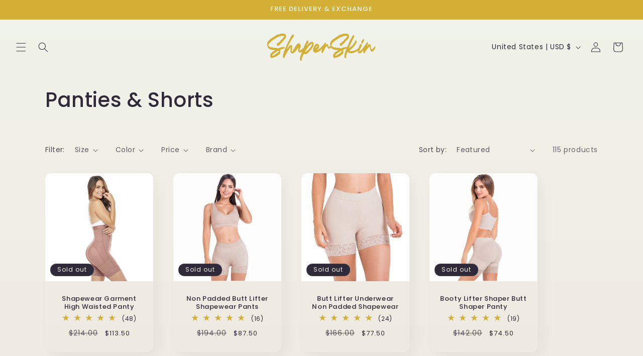

--- FILE ---
content_type: application/x-javascript
request_url: https://app.cart-bot.net/public/status/shop/shaperskin.myshopify.com.js?1763588248
body_size: -320
content:
var giftbee_settings_updated='1740866978c';

--- FILE ---
content_type: application/javascript
request_url: https://cdn-app.cart-bot.net/public/js/main.js?shop=shaperskin.myshopify.com&1740866978c
body_size: 53415
content:
/**
*	Version number: 01
*/
if (typeof window.giftbeeloaded === 'undefined' ||  document.getElementById("giftbee-loaded") === null) {
	
	try {
		// Mark Giftbee as loaded
		window.giftbeeloaded = true;
		
		var elem54214243 = document.createElement('div');
		elem54214243.id = 'giftbee-loaded';
		elem54214243.style.cssText = 'display:none;';
	
		document.body.appendChild(elem54214243);
	} catch(e) {
		console.error(e); 
	}
	
	
	(function() {


		var loadScript = function(url, callback){
			var script = document.createElement("script")
			script.type = "text/javascript";
			script.setAttribute("defer", "defer");
		 
			if (script.readyState){  //IE
				script.onreadystatechange = function(){
					if (script.readyState == "loaded" ||
							script.readyState == "complete"){
						script.onreadystatechange = null;
						callback();
					}
				};
			} else {  //Others
				script.onload = function(){
					callback();
				};
			}
		 
			script.src = url;
			document.getElementsByTagName("head")[0].appendChild(script);
		};

		var leakyBucket = {
			bucket: 0,
			capacity: 10, // TODO increase to 10 or more after shisenfox fixed the theme
			delay: 500,
			add: function() {
				this.bucket++;
				this.clearBucket();
			},
			clearBucketTimeout: null,
			clearBucket: function() {
				if (this.clearBucketTimeout !== null) {
					clearTimeout(this.clearBucketTimeout);
				}
				
				var self = this;
				setTimeout(function() {
					self.bucket = 0;
				}, this.delay);
			},
			hasSpace: function() {
				if (this.bucket < this.capacity) {
					return true;
				}
				
				return false;
			}
		}

				
		// Main GiftBee app		
		var GiftBee = function($) {

			var dbRules = [{"id":10774,"name":"Auto add to cart bot","must_include_any_variant":"true","remove_the_initial_variants":"false","works_in_reverse":"false","status":"enabled","apply_once_per_cart":"true","condition_type":"products","cart_value_min":"0","cart_value_max":"","cart_value_max_enable":"false","apply_once_per_session":"true","apply_only_on_add_to_cart":"false","products_min":"0","products_max":"","products_max_enable":"false","product_variants_contain":[{"product_id":"6724526932049","variant_id":"39639586898001","title":"Abs Corrector Butt Lifting Shapewear - 2XS \/ Beige","selling_plan_name":"One-time purchase or any selling plan","selling_plan_id":"one_time_or_any","quantity":1},{"product_id":"6724526932049","variant_id":"39639586930769","title":"Abs Corrector Butt Lifting Shapewear - XS \/ Beige","selling_plan_name":"One-time purchase or any selling plan","selling_plan_id":"one_time_or_any","quantity":1},{"product_id":"6724526932049","variant_id":"39639586963537","title":"Abs Corrector Butt Lifting Shapewear - S \/ Beige","selling_plan_name":"One-time purchase or any selling plan","selling_plan_id":"one_time_or_any","quantity":1},{"product_id":"6724526932049","variant_id":"39639586996305","title":"Abs Corrector Butt Lifting Shapewear - M \/ Beige","selling_plan_name":"One-time purchase or any selling plan","selling_plan_id":"one_time_or_any","quantity":1},{"product_id":"6724526932049","variant_id":"39639587029073","title":"Abs Corrector Butt Lifting Shapewear - L \/ Beige","selling_plan_name":"One-time purchase or any selling plan","selling_plan_id":"one_time_or_any","quantity":1},{"product_id":"6724526932049","variant_id":"39639587061841","title":"Abs Corrector Butt Lifting Shapewear - XL \/ Beige","selling_plan_name":"One-time purchase or any selling plan","selling_plan_id":"one_time_or_any","quantity":1},{"product_id":"6724526932049","variant_id":"39639587094609","title":"Abs Corrector Butt Lifting Shapewear - 2XL \/ Beige","selling_plan_name":"One-time purchase or any selling plan","selling_plan_id":"one_time_or_any","quantity":1},{"product_id":"6724526932049","variant_id":"39639587127377","title":"Abs Corrector Butt Lifting Shapewear - 3XL \/ Beige","selling_plan_name":"One-time purchase or any selling plan","selling_plan_id":"one_time_or_any","quantity":1},{"product_id":"6724526932049","variant_id":"39639587160145","title":"Abs Corrector Butt Lifting Shapewear - 4XL \/ Beige","selling_plan_name":"One-time purchase or any selling plan","selling_plan_id":"one_time_or_any","quantity":1},{"product_id":"6724526932049","variant_id":"39639587192913","title":"Abs Corrector Butt Lifting Shapewear - 5XL \/ Beige","selling_plan_name":"One-time purchase or any selling plan","selling_plan_id":"one_time_or_any","quantity":1},{"product_id":"6724526932049","variant_id":"39639587258449","title":"Abs Corrector Butt Lifting Shapewear - 2XS \/ Black","selling_plan_name":"One-time purchase or any selling plan","selling_plan_id":"one_time_or_any","quantity":1},{"product_id":"6724526932049","variant_id":"39639587291217","title":"Abs Corrector Butt Lifting Shapewear - XS \/ Black","selling_plan_name":"One-time purchase or any selling plan","selling_plan_id":"one_time_or_any","quantity":1},{"product_id":"6724526932049","variant_id":"39639587323985","title":"Abs Corrector Butt Lifting Shapewear - S \/ Black","selling_plan_name":"One-time purchase or any selling plan","selling_plan_id":"one_time_or_any","quantity":1},{"product_id":"6724526932049","variant_id":"39639587356753","title":"Abs Corrector Butt Lifting Shapewear - M \/ Black","selling_plan_name":"One-time purchase or any selling plan","selling_plan_id":"one_time_or_any","quantity":1},{"product_id":"6724526932049","variant_id":"39639587389521","title":"Abs Corrector Butt Lifting Shapewear - L \/ Black","selling_plan_name":"One-time purchase or any selling plan","selling_plan_id":"one_time_or_any","quantity":1},{"product_id":"6724526932049","variant_id":"39639587422289","title":"Abs Corrector Butt Lifting Shapewear - XL \/ Black","selling_plan_name":"One-time purchase or any selling plan","selling_plan_id":"one_time_or_any","quantity":1},{"product_id":"6724526932049","variant_id":"39639587455057","title":"Abs Corrector Butt Lifting Shapewear - 2XL \/ Black","selling_plan_name":"One-time purchase or any selling plan","selling_plan_id":"one_time_or_any","quantity":1},{"product_id":"6724526932049","variant_id":"39639587487825","title":"Abs Corrector Butt Lifting Shapewear - 3XL \/ Black","selling_plan_name":"One-time purchase or any selling plan","selling_plan_id":"one_time_or_any","quantity":1},{"product_id":"6724526932049","variant_id":"39639587553361","title":"Abs Corrector Butt Lifting Shapewear - 4XL \/ Black","selling_plan_name":"One-time purchase or any selling plan","selling_plan_id":"one_time_or_any","quantity":1},{"product_id":"6724526932049","variant_id":"39639587586129","title":"Abs Corrector Butt Lifting Shapewear - 5XL \/ Black","selling_plan_name":"One-time purchase or any selling plan","selling_plan_id":"one_time_or_any","quantity":1},{"product_id":"6724527980625","variant_id":"39639598071889","title":"Butt Waist Weight Loss Fajas Shaper - XS \/ Black","selling_plan_name":"One-time purchase or any selling plan","selling_plan_id":"one_time_or_any","quantity":1},{"product_id":"6724527980625","variant_id":"39639598104657","title":"Butt Waist Weight Loss Fajas Shaper - S \/ Black","selling_plan_name":"One-time purchase or any selling plan","selling_plan_id":"one_time_or_any","quantity":1},{"product_id":"6724527980625","variant_id":"39639598137425","title":"Butt Waist Weight Loss Fajas Shaper - M \/ Black","selling_plan_name":"One-time purchase or any selling plan","selling_plan_id":"one_time_or_any","quantity":1},{"product_id":"6724527980625","variant_id":"39639598170193","title":"Butt Waist Weight Loss Fajas Shaper - L \/ Black","selling_plan_name":"One-time purchase or any selling plan","selling_plan_id":"one_time_or_any","quantity":1},{"product_id":"6724527980625","variant_id":"39639598202961","title":"Butt Waist Weight Loss Fajas Shaper - XS \/ Beige","selling_plan_name":"One-time purchase or any selling plan","selling_plan_id":"one_time_or_any","quantity":1},{"product_id":"6724527980625","variant_id":"39639598268497","title":"Butt Waist Weight Loss Fajas Shaper - S \/ Beige","selling_plan_name":"One-time purchase or any selling plan","selling_plan_id":"one_time_or_any","quantity":1},{"product_id":"6724527980625","variant_id":"39639598301265","title":"Butt Waist Weight Loss Fajas Shaper - M \/ Beige","selling_plan_name":"One-time purchase or any selling plan","selling_plan_id":"one_time_or_any","quantity":1},{"product_id":"6724527980625","variant_id":"39639598334033","title":"Butt Waist Weight Loss Fajas Shaper - L \/ Beige","selling_plan_name":"One-time purchase or any selling plan","selling_plan_id":"one_time_or_any","quantity":1},{"product_id":"6724527980625","variant_id":"39639598366801","title":"Butt Waist Weight Loss Fajas Shaper - XS \/ Chocolate","selling_plan_name":"One-time purchase or any selling plan","selling_plan_id":"one_time_or_any","quantity":1},{"product_id":"6724527980625","variant_id":"39639598399569","title":"Butt Waist Weight Loss Fajas Shaper - S \/ Chocolate","selling_plan_name":"One-time purchase or any selling plan","selling_plan_id":"one_time_or_any","quantity":1},{"product_id":"6724527980625","variant_id":"39639598432337","title":"Butt Waist Weight Loss Fajas Shaper - M \/ Chocolate","selling_plan_name":"One-time purchase or any selling plan","selling_plan_id":"one_time_or_any","quantity":1},{"product_id":"6724527980625","variant_id":"39639598465105","title":"Butt Waist Weight Loss Fajas Shaper - L \/ Chocolate","selling_plan_name":"One-time purchase or any selling plan","selling_plan_id":"one_time_or_any","quantity":1},{"product_id":"6724528406609","variant_id":"39639600169041","title":"Ultra Fajas High Waist Shapewear Suit - 2XS \/ Black","selling_plan_name":"One-time purchase or any selling plan","selling_plan_id":"one_time_or_any","quantity":1},{"product_id":"6724528406609","variant_id":"39639600201809","title":"Ultra Fajas High Waist Shapewear Suit - XS \/ Black","selling_plan_name":"One-time purchase or any selling plan","selling_plan_id":"one_time_or_any","quantity":1},{"product_id":"6724528406609","variant_id":"39639600234577","title":"Ultra Fajas High Waist Shapewear Suit - S \/ Black","selling_plan_name":"One-time purchase or any selling plan","selling_plan_id":"one_time_or_any","quantity":1},{"product_id":"6724528406609","variant_id":"39639600267345","title":"Ultra Fajas High Waist Shapewear Suit - M \/ Black","selling_plan_name":"One-time purchase or any selling plan","selling_plan_id":"one_time_or_any","quantity":1},{"product_id":"6724528406609","variant_id":"39639600300113","title":"Ultra Fajas High Waist Shapewear Suit - L \/ Black","selling_plan_name":"One-time purchase or any selling plan","selling_plan_id":"one_time_or_any","quantity":1},{"product_id":"6724528406609","variant_id":"39639600365649","title":"Ultra Fajas High Waist Shapewear Suit - XL \/ Black","selling_plan_name":"One-time purchase or any selling plan","selling_plan_id":"one_time_or_any","quantity":1},{"product_id":"6724528406609","variant_id":"39639600398417","title":"Ultra Fajas High Waist Shapewear Suit - 2XL \/ Black","selling_plan_name":"One-time purchase or any selling plan","selling_plan_id":"one_time_or_any","quantity":1},{"product_id":"6724528406609","variant_id":"39639600431185","title":"Ultra Fajas High Waist Shapewear Suit - 3XL \/ Black","selling_plan_name":"One-time purchase or any selling plan","selling_plan_id":"one_time_or_any","quantity":1},{"product_id":"6724528406609","variant_id":"39639600463953","title":"Ultra Fajas High Waist Shapewear Suit - 4XL \/ Black","selling_plan_name":"One-time purchase or any selling plan","selling_plan_id":"one_time_or_any","quantity":1},{"product_id":"6724528406609","variant_id":"39639600496721","title":"Ultra Fajas High Waist Shapewear Suit - 5XL \/ Black","selling_plan_name":"One-time purchase or any selling plan","selling_plan_id":"one_time_or_any","quantity":1},{"product_id":"6724528406609","variant_id":"39639600529489","title":"Ultra Fajas High Waist Shapewear Suit - 2XS \/ Beige","selling_plan_name":"One-time purchase or any selling plan","selling_plan_id":"one_time_or_any","quantity":1},{"product_id":"6724528406609","variant_id":"39639600562257","title":"Ultra Fajas High Waist Shapewear Suit - XS \/ Beige","selling_plan_name":"One-time purchase or any selling plan","selling_plan_id":"one_time_or_any","quantity":1},{"product_id":"6724528406609","variant_id":"39639600595025","title":"Ultra Fajas High Waist Shapewear Suit - S \/ Beige","selling_plan_name":"One-time purchase or any selling plan","selling_plan_id":"one_time_or_any","quantity":1},{"product_id":"6724528406609","variant_id":"39639600627793","title":"Ultra Fajas High Waist Shapewear Suit - M \/ Beige","selling_plan_name":"One-time purchase or any selling plan","selling_plan_id":"one_time_or_any","quantity":1},{"product_id":"6724528406609","variant_id":"39639600660561","title":"Ultra Fajas High Waist Shapewear Suit - L \/ Beige","selling_plan_name":"One-time purchase or any selling plan","selling_plan_id":"one_time_or_any","quantity":1},{"product_id":"6724528406609","variant_id":"39639600693329","title":"Ultra Fajas High Waist Shapewear Suit - XL \/ Beige","selling_plan_name":"One-time purchase or any selling plan","selling_plan_id":"one_time_or_any","quantity":1},{"product_id":"6724528406609","variant_id":"39639600726097","title":"Ultra Fajas High Waist Shapewear Suit - 2XL \/ Beige","selling_plan_name":"One-time purchase or any selling plan","selling_plan_id":"one_time_or_any","quantity":1},{"product_id":"6724528406609","variant_id":"39639600758865","title":"Ultra Fajas High Waist Shapewear Suit - 3XL \/ Beige","selling_plan_name":"One-time purchase or any selling plan","selling_plan_id":"one_time_or_any","quantity":1},{"product_id":"6724528406609","variant_id":"39639600791633","title":"Ultra Fajas High Waist Shapewear Suit - 4XL \/ Beige","selling_plan_name":"One-time purchase or any selling plan","selling_plan_id":"one_time_or_any","quantity":1},{"product_id":"6724528406609","variant_id":"39639600824401","title":"Ultra Fajas High Waist Shapewear Suit - 5XL \/ Beige","selling_plan_name":"One-time purchase or any selling plan","selling_plan_id":"one_time_or_any","quantity":1},{"product_id":"6724528406609","variant_id":"39639600857169","title":"Ultra Fajas High Waist Shapewear Suit - 2XS \/ Chocolate","selling_plan_name":"One-time purchase or any selling plan","selling_plan_id":"one_time_or_any","quantity":1},{"product_id":"6724528406609","variant_id":"39639600889937","title":"Ultra Fajas High Waist Shapewear Suit - XS \/ Chocolate","selling_plan_name":"One-time purchase or any selling plan","selling_plan_id":"one_time_or_any","quantity":1},{"product_id":"6724528406609","variant_id":"39639600922705","title":"Ultra Fajas High Waist Shapewear Suit - S \/ Chocolate","selling_plan_name":"One-time purchase or any selling plan","selling_plan_id":"one_time_or_any","quantity":1},{"product_id":"6724528406609","variant_id":"39639600955473","title":"Ultra Fajas High Waist Shapewear Suit - M \/ Chocolate","selling_plan_name":"One-time purchase or any selling plan","selling_plan_id":"one_time_or_any","quantity":1},{"product_id":"6724528406609","variant_id":"39639600988241","title":"Ultra Fajas High Waist Shapewear Suit - L \/ Chocolate","selling_plan_name":"One-time purchase or any selling plan","selling_plan_id":"one_time_or_any","quantity":1},{"product_id":"6724528406609","variant_id":"39639601021009","title":"Ultra Fajas High Waist Shapewear Suit - XL \/ Chocolate","selling_plan_name":"One-time purchase or any selling plan","selling_plan_id":"one_time_or_any","quantity":1},{"product_id":"6724528406609","variant_id":"39639601086545","title":"Ultra Fajas High Waist Shapewear Suit - 2XL \/ Chocolate","selling_plan_name":"One-time purchase or any selling plan","selling_plan_id":"one_time_or_any","quantity":1},{"product_id":"6724528406609","variant_id":"39639601119313","title":"Ultra Fajas High Waist Shapewear Suit - 3XL \/ Chocolate","selling_plan_name":"One-time purchase or any selling plan","selling_plan_id":"one_time_or_any","quantity":1},{"product_id":"6724528406609","variant_id":"39639601152081","title":"Ultra Fajas High Waist Shapewear Suit - 4XL \/ Chocolate","selling_plan_name":"One-time purchase or any selling plan","selling_plan_id":"one_time_or_any","quantity":1},{"product_id":"6724528406609","variant_id":"39639601184849","title":"Ultra Fajas High Waist Shapewear Suit - 5XL \/ Chocolate","selling_plan_name":"One-time purchase or any selling plan","selling_plan_id":"one_time_or_any","quantity":1},{"product_id":"6724530798673","variant_id":"39639626416209","title":"Shapers Bodysuit Faja Tummy Control - 2XS \/ Beige","selling_plan_name":"One-time purchase or any selling plan","selling_plan_id":"one_time_or_any","quantity":1},{"product_id":"6724530798673","variant_id":"39639626481745","title":"Shapers Bodysuit Faja Tummy Control - XS \/ Beige","selling_plan_name":"One-time purchase or any selling plan","selling_plan_id":"one_time_or_any","quantity":1},{"product_id":"6724530798673","variant_id":"39639626514513","title":"Shapers Bodysuit Faja Tummy Control - S \/ Beige","selling_plan_name":"One-time purchase or any selling plan","selling_plan_id":"one_time_or_any","quantity":1},{"product_id":"6724530798673","variant_id":"39639626547281","title":"Shapers Bodysuit Faja Tummy Control - M \/ Beige","selling_plan_name":"One-time purchase or any selling plan","selling_plan_id":"one_time_or_any","quantity":1},{"product_id":"6724530798673","variant_id":"39639626580049","title":"Shapers Bodysuit Faja Tummy Control - L \/ Beige","selling_plan_name":"One-time purchase or any selling plan","selling_plan_id":"one_time_or_any","quantity":1},{"product_id":"6724530798673","variant_id":"39639626612817","title":"Shapers Bodysuit Faja Tummy Control - XL \/ Beige","selling_plan_name":"One-time purchase or any selling plan","selling_plan_id":"one_time_or_any","quantity":1},{"product_id":"6724530798673","variant_id":"39639626645585","title":"Shapers Bodysuit Faja Tummy Control - 2XL \/ Beige","selling_plan_name":"One-time purchase or any selling plan","selling_plan_id":"one_time_or_any","quantity":1},{"product_id":"6724530798673","variant_id":"39639626678353","title":"Shapers Bodysuit Faja Tummy Control - 3XL \/ Beige","selling_plan_name":"One-time purchase or any selling plan","selling_plan_id":"one_time_or_any","quantity":1},{"product_id":"6724530798673","variant_id":"39639626711121","title":"Shapers Bodysuit Faja Tummy Control - 4XL \/ Beige","selling_plan_name":"One-time purchase or any selling plan","selling_plan_id":"one_time_or_any","quantity":1},{"product_id":"6724530798673","variant_id":"39639626743889","title":"Shapers Bodysuit Faja Tummy Control - 5XL \/ Beige","selling_plan_name":"One-time purchase or any selling plan","selling_plan_id":"one_time_or_any","quantity":1},{"product_id":"6724530798673","variant_id":"39639626776657","title":"Shapers Bodysuit Faja Tummy Control - XS \/ Mocha","selling_plan_name":"One-time purchase or any selling plan","selling_plan_id":"one_time_or_any","quantity":1},{"product_id":"6724530798673","variant_id":"39639626809425","title":"Shapers Bodysuit Faja Tummy Control - S \/ Mocha","selling_plan_name":"One-time purchase or any selling plan","selling_plan_id":"one_time_or_any","quantity":1},{"product_id":"6724530798673","variant_id":"39639626842193","title":"Shapers Bodysuit Faja Tummy Control - M \/ Mocha","selling_plan_name":"One-time purchase or any selling plan","selling_plan_id":"one_time_or_any","quantity":1},{"product_id":"6724530798673","variant_id":"39639626874961","title":"Shapers Bodysuit Faja Tummy Control - L \/ Mocha","selling_plan_name":"One-time purchase or any selling plan","selling_plan_id":"one_time_or_any","quantity":1},{"product_id":"6724530798673","variant_id":"39639626907729","title":"Shapers Bodysuit Faja Tummy Control - XL \/ Mocha","selling_plan_name":"One-time purchase or any selling plan","selling_plan_id":"one_time_or_any","quantity":1},{"product_id":"6724530798673","variant_id":"39639626940497","title":"Shapers Bodysuit Faja Tummy Control - 2XL \/ Mocha","selling_plan_name":"One-time purchase or any selling plan","selling_plan_id":"one_time_or_any","quantity":1},{"product_id":"6724530798673","variant_id":"39639626973265","title":"Shapers Bodysuit Faja Tummy Control - 3XL \/ Mocha","selling_plan_name":"One-time purchase or any selling plan","selling_plan_id":"one_time_or_any","quantity":1},{"product_id":"6724530798673","variant_id":"39639627006033","title":"Shapers Bodysuit Faja Tummy Control - 4XL \/ Mocha","selling_plan_name":"One-time purchase or any selling plan","selling_plan_id":"one_time_or_any","quantity":1},{"product_id":"6724530798673","variant_id":"39639627038801","title":"Shapers Bodysuit Faja Tummy Control - 5XL \/ Mocha","selling_plan_name":"One-time purchase or any selling plan","selling_plan_id":"one_time_or_any","quantity":1},{"product_id":"6724530798673","variant_id":"39639627071569","title":"Shapers Bodysuit Faja Tummy Control - XS \/ Cocoa","selling_plan_name":"One-time purchase or any selling plan","selling_plan_id":"one_time_or_any","quantity":1},{"product_id":"6724530798673","variant_id":"39639627104337","title":"Shapers Bodysuit Faja Tummy Control - S \/ Cocoa","selling_plan_name":"One-time purchase or any selling plan","selling_plan_id":"one_time_or_any","quantity":1},{"product_id":"6724530798673","variant_id":"39639627137105","title":"Shapers Bodysuit Faja Tummy Control - M \/ Cocoa","selling_plan_name":"One-time purchase or any selling plan","selling_plan_id":"one_time_or_any","quantity":1},{"product_id":"6724530798673","variant_id":"39639627169873","title":"Shapers Bodysuit Faja Tummy Control - L \/ Cocoa","selling_plan_name":"One-time purchase or any selling plan","selling_plan_id":"one_time_or_any","quantity":1},{"product_id":"6724530798673","variant_id":"39639627202641","title":"Shapers Bodysuit Faja Tummy Control - XL \/ Cocoa","selling_plan_name":"One-time purchase or any selling plan","selling_plan_id":"one_time_or_any","quantity":1},{"product_id":"6724530798673","variant_id":"39639627235409","title":"Shapers Bodysuit Faja Tummy Control - 2XL \/ Cocoa","selling_plan_name":"One-time purchase or any selling plan","selling_plan_id":"one_time_or_any","quantity":1},{"product_id":"6724530798673","variant_id":"39639627268177","title":"Shapers Bodysuit Faja Tummy Control - 3XL \/ Cocoa","selling_plan_name":"One-time purchase or any selling plan","selling_plan_id":"one_time_or_any","quantity":1},{"product_id":"6724530798673","variant_id":"39639627300945","title":"Shapers Bodysuit Faja Tummy Control - 4XL \/ Cocoa","selling_plan_name":"One-time purchase or any selling plan","selling_plan_id":"one_time_or_any","quantity":1},{"product_id":"6724530798673","variant_id":"39639627333713","title":"Shapers Bodysuit Faja Tummy Control - 5XL \/ Cocoa","selling_plan_name":"One-time purchase or any selling plan","selling_plan_id":"one_time_or_any","quantity":1},{"product_id":"6724530798673","variant_id":"39639627366481","title":"Shapers Bodysuit Faja Tummy Control - XS \/ Black","selling_plan_name":"One-time purchase or any selling plan","selling_plan_id":"one_time_or_any","quantity":1},{"product_id":"6724530798673","variant_id":"39639627399249","title":"Shapers Bodysuit Faja Tummy Control - S \/ Black","selling_plan_name":"One-time purchase or any selling plan","selling_plan_id":"one_time_or_any","quantity":1},{"product_id":"6724530798673","variant_id":"39639627432017","title":"Shapers Bodysuit Faja Tummy Control - M \/ Black","selling_plan_name":"One-time purchase or any selling plan","selling_plan_id":"one_time_or_any","quantity":1},{"product_id":"6724530798673","variant_id":"39639627464785","title":"Shapers Bodysuit Faja Tummy Control - L \/ Black","selling_plan_name":"One-time purchase or any selling plan","selling_plan_id":"one_time_or_any","quantity":1},{"product_id":"6724530798673","variant_id":"39639627497553","title":"Shapers Bodysuit Faja Tummy Control - XL \/ Black","selling_plan_name":"One-time purchase or any selling plan","selling_plan_id":"one_time_or_any","quantity":1},{"product_id":"6724530798673","variant_id":"39639627530321","title":"Shapers Bodysuit Faja Tummy Control - 2XL \/ Black","selling_plan_name":"One-time purchase or any selling plan","selling_plan_id":"one_time_or_any","quantity":1},{"product_id":"6724530798673","variant_id":"39639627563089","title":"Shapers Bodysuit Faja Tummy Control - 3XL \/ Black","selling_plan_name":"One-time purchase or any selling plan","selling_plan_id":"one_time_or_any","quantity":1},{"product_id":"6724530798673","variant_id":"39639627595857","title":"Shapers Bodysuit Faja Tummy Control - 4XL \/ Black","selling_plan_name":"One-time purchase or any selling plan","selling_plan_id":"one_time_or_any","quantity":1},{"product_id":"6724530798673","variant_id":"39639627628625","title":"Shapers Bodysuit Faja Tummy Control - 5XL \/ Black","selling_plan_name":"One-time purchase or any selling plan","selling_plan_id":"one_time_or_any","quantity":1},{"product_id":"6724530929745","variant_id":"39639628972113","title":"Silhouette High Back Waist Trainer Vest - 3XS \/ Black","selling_plan_name":"One-time purchase or any selling plan","selling_plan_id":"one_time_or_any","quantity":1},{"product_id":"6724530929745","variant_id":"39639629004881","title":"Silhouette High Back Waist Trainer Vest - 2XS \/ Black","selling_plan_name":"One-time purchase or any selling plan","selling_plan_id":"one_time_or_any","quantity":1},{"product_id":"6724530929745","variant_id":"39639629037649","title":"Silhouette High Back Waist Trainer Vest - XS \/ Black","selling_plan_name":"One-time purchase or any selling plan","selling_plan_id":"one_time_or_any","quantity":1},{"product_id":"6724530929745","variant_id":"39639629070417","title":"Silhouette High Back Waist Trainer Vest - S \/ Black","selling_plan_name":"One-time purchase or any selling plan","selling_plan_id":"one_time_or_any","quantity":1},{"product_id":"6724530929745","variant_id":"39639629103185","title":"Silhouette High Back Waist Trainer Vest - M \/ Black","selling_plan_name":"One-time purchase or any selling plan","selling_plan_id":"one_time_or_any","quantity":1},{"product_id":"6724530929745","variant_id":"39639629135953","title":"Silhouette High Back Waist Trainer Vest - L \/ Black","selling_plan_name":"One-time purchase or any selling plan","selling_plan_id":"one_time_or_any","quantity":1},{"product_id":"6724530929745","variant_id":"39639629168721","title":"Silhouette High Back Waist Trainer Vest - XL \/ Black","selling_plan_name":"One-time purchase or any selling plan","selling_plan_id":"one_time_or_any","quantity":1},{"product_id":"6724530929745","variant_id":"39639629201489","title":"Silhouette High Back Waist Trainer Vest - 2XL \/ Black","selling_plan_name":"One-time purchase or any selling plan","selling_plan_id":"one_time_or_any","quantity":1},{"product_id":"6724530929745","variant_id":"39639629234257","title":"Silhouette High Back Waist Trainer Vest - 3XL \/ Black","selling_plan_name":"One-time purchase or any selling plan","selling_plan_id":"one_time_or_any","quantity":1},{"product_id":"6724530929745","variant_id":"39639629267025","title":"Silhouette High Back Waist Trainer Vest - 4XL \/ Black","selling_plan_name":"One-time purchase or any selling plan","selling_plan_id":"one_time_or_any","quantity":1},{"product_id":"6724530929745","variant_id":"39639629332561","title":"Silhouette High Back Waist Trainer Vest - 5XL \/ Black","selling_plan_name":"One-time purchase or any selling plan","selling_plan_id":"one_time_or_any","quantity":1},{"product_id":"6724530929745","variant_id":"39639629365329","title":"Silhouette High Back Waist Trainer Vest - 6XL \/ Black","selling_plan_name":"One-time purchase or any selling plan","selling_plan_id":"one_time_or_any","quantity":1},{"product_id":"6724531650641","variant_id":"39639637786705","title":"Deep Neck Shapewear Lift Bodysuit - XS \/ Black","selling_plan_name":"One-time purchase or any selling plan","selling_plan_id":"one_time_or_any","quantity":1},{"product_id":"6724531650641","variant_id":"39639637819473","title":"Deep Neck Shapewear Lift Bodysuit - S \/ Black","selling_plan_name":"One-time purchase or any selling plan","selling_plan_id":"one_time_or_any","quantity":1},{"product_id":"6724531650641","variant_id":"39639637852241","title":"Deep Neck Shapewear Lift Bodysuit - M \/ Black","selling_plan_name":"One-time purchase or any selling plan","selling_plan_id":"one_time_or_any","quantity":1},{"product_id":"6724531650641","variant_id":"39639637885009","title":"Deep Neck Shapewear Lift Bodysuit - L \/ Black","selling_plan_name":"One-time purchase or any selling plan","selling_plan_id":"one_time_or_any","quantity":1},{"product_id":"6724531650641","variant_id":"39639637917777","title":"Deep Neck Shapewear Lift Bodysuit - XL \/ Black","selling_plan_name":"One-time purchase or any selling plan","selling_plan_id":"one_time_or_any","quantity":1},{"product_id":"6724531650641","variant_id":"39639637950545","title":"Deep Neck Shapewear Lift Bodysuit - 2XL \/ Black","selling_plan_name":"One-time purchase or any selling plan","selling_plan_id":"one_time_or_any","quantity":1},{"product_id":"6724531650641","variant_id":"39639637983313","title":"Deep Neck Shapewear Lift Bodysuit - 3XL \/ Black","selling_plan_name":"One-time purchase or any selling plan","selling_plan_id":"one_time_or_any","quantity":1},{"product_id":"6724531650641","variant_id":"39639638016081","title":"Deep Neck Shapewear Lift Bodysuit - 4XL \/ Black","selling_plan_name":"One-time purchase or any selling plan","selling_plan_id":"one_time_or_any","quantity":1},{"product_id":"6724531650641","variant_id":"39639638048849","title":"Deep Neck Shapewear Lift Bodysuit - 5XL \/ Black","selling_plan_name":"One-time purchase or any selling plan","selling_plan_id":"one_time_or_any","quantity":1},{"product_id":"6724531650641","variant_id":"39639638081617","title":"Deep Neck Shapewear Lift Bodysuit - XS \/ Beige","selling_plan_name":"One-time purchase or any selling plan","selling_plan_id":"one_time_or_any","quantity":1},{"product_id":"6724531650641","variant_id":"39639638114385","title":"Deep Neck Shapewear Lift Bodysuit - S \/ Beige","selling_plan_name":"One-time purchase or any selling plan","selling_plan_id":"one_time_or_any","quantity":1},{"product_id":"6724531650641","variant_id":"39639638147153","title":"Deep Neck Shapewear Lift Bodysuit - M \/ Beige","selling_plan_name":"One-time purchase or any selling plan","selling_plan_id":"one_time_or_any","quantity":1},{"product_id":"6724531650641","variant_id":"39639638212689","title":"Deep Neck Shapewear Lift Bodysuit - L \/ Beige","selling_plan_name":"One-time purchase or any selling plan","selling_plan_id":"one_time_or_any","quantity":1},{"product_id":"6724531650641","variant_id":"39639638245457","title":"Deep Neck Shapewear Lift Bodysuit - XL \/ Beige","selling_plan_name":"One-time purchase or any selling plan","selling_plan_id":"one_time_or_any","quantity":1},{"product_id":"6724531650641","variant_id":"39639638278225","title":"Deep Neck Shapewear Lift Bodysuit - 2XL \/ Beige","selling_plan_name":"One-time purchase or any selling plan","selling_plan_id":"one_time_or_any","quantity":1},{"product_id":"6724531650641","variant_id":"39639638310993","title":"Deep Neck Shapewear Lift Bodysuit - 3XL \/ Beige","selling_plan_name":"One-time purchase or any selling plan","selling_plan_id":"one_time_or_any","quantity":1},{"product_id":"6724531650641","variant_id":"39639638343761","title":"Deep Neck Shapewear Lift Bodysuit - 4XL \/ Beige","selling_plan_name":"One-time purchase or any selling plan","selling_plan_id":"one_time_or_any","quantity":1},{"product_id":"6724531650641","variant_id":"39639638376529","title":"Deep Neck Shapewear Lift Bodysuit - 5XL \/ Beige","selling_plan_name":"One-time purchase or any selling plan","selling_plan_id":"one_time_or_any","quantity":1},{"product_id":"6724531650641","variant_id":"39639638409297","title":"Deep Neck Shapewear Lift Bodysuit - XS \/ Cocoa","selling_plan_name":"One-time purchase or any selling plan","selling_plan_id":"one_time_or_any","quantity":1},{"product_id":"6724531650641","variant_id":"39639638442065","title":"Deep Neck Shapewear Lift Bodysuit - S \/ Cocoa","selling_plan_name":"One-time purchase or any selling plan","selling_plan_id":"one_time_or_any","quantity":1},{"product_id":"6724531650641","variant_id":"39639638474833","title":"Deep Neck Shapewear Lift Bodysuit - M \/ Cocoa","selling_plan_name":"One-time purchase or any selling plan","selling_plan_id":"one_time_or_any","quantity":1},{"product_id":"6724531650641","variant_id":"39639638507601","title":"Deep Neck Shapewear Lift Bodysuit - L \/ Cocoa","selling_plan_name":"One-time purchase or any selling plan","selling_plan_id":"one_time_or_any","quantity":1},{"product_id":"6724531650641","variant_id":"39639638540369","title":"Deep Neck Shapewear Lift Bodysuit - XL \/ Cocoa","selling_plan_name":"One-time purchase or any selling plan","selling_plan_id":"one_time_or_any","quantity":1},{"product_id":"6724531650641","variant_id":"39639638573137","title":"Deep Neck Shapewear Lift Bodysuit - 2XL \/ Cocoa","selling_plan_name":"One-time purchase or any selling plan","selling_plan_id":"one_time_or_any","quantity":1},{"product_id":"6724531650641","variant_id":"39639638605905","title":"Deep Neck Shapewear Lift Bodysuit - 3XL \/ Cocoa","selling_plan_name":"One-time purchase or any selling plan","selling_plan_id":"one_time_or_any","quantity":1},{"product_id":"6724531650641","variant_id":"39639638638673","title":"Deep Neck Shapewear Lift Bodysuit - 4XL \/ Cocoa","selling_plan_name":"One-time purchase or any selling plan","selling_plan_id":"one_time_or_any","quantity":1},{"product_id":"6724531650641","variant_id":"39639638671441","title":"Deep Neck Shapewear Lift Bodysuit - 5XL \/ Cocoa","selling_plan_name":"One-time purchase or any selling plan","selling_plan_id":"one_time_or_any","quantity":1},{"product_id":"6724531650641","variant_id":"39639638704209","title":"Deep Neck Shapewear Lift Bodysuit - XS \/ Mocha","selling_plan_name":"One-time purchase or any selling plan","selling_plan_id":"one_time_or_any","quantity":1},{"product_id":"6724531650641","variant_id":"39639638736977","title":"Deep Neck Shapewear Lift Bodysuit - S \/ Mocha","selling_plan_name":"One-time purchase or any selling plan","selling_plan_id":"one_time_or_any","quantity":1},{"product_id":"6724531650641","variant_id":"39639638769745","title":"Deep Neck Shapewear Lift Bodysuit - M \/ Mocha","selling_plan_name":"One-time purchase or any selling plan","selling_plan_id":"one_time_or_any","quantity":1},{"product_id":"6724531650641","variant_id":"39639638802513","title":"Deep Neck Shapewear Lift Bodysuit - L \/ Mocha","selling_plan_name":"One-time purchase or any selling plan","selling_plan_id":"one_time_or_any","quantity":1},{"product_id":"6724531650641","variant_id":"39639638835281","title":"Deep Neck Shapewear Lift Bodysuit - XL \/ Mocha","selling_plan_name":"One-time purchase or any selling plan","selling_plan_id":"one_time_or_any","quantity":1},{"product_id":"6724531650641","variant_id":"39639638868049","title":"Deep Neck Shapewear Lift Bodysuit - 2XL \/ Mocha","selling_plan_name":"One-time purchase or any selling plan","selling_plan_id":"one_time_or_any","quantity":1},{"product_id":"6724531650641","variant_id":"39639638900817","title":"Deep Neck Shapewear Lift Bodysuit - 3XL \/ Mocha","selling_plan_name":"One-time purchase or any selling plan","selling_plan_id":"one_time_or_any","quantity":1},{"product_id":"6724531650641","variant_id":"39639638933585","title":"Deep Neck Shapewear Lift Bodysuit - 4XL \/ Mocha","selling_plan_name":"One-time purchase or any selling plan","selling_plan_id":"one_time_or_any","quantity":1},{"product_id":"6724531650641","variant_id":"39639638966353","title":"Deep Neck Shapewear Lift Bodysuit - 5XL \/ Mocha","selling_plan_name":"One-time purchase or any selling plan","selling_plan_id":"one_time_or_any","quantity":1},{"product_id":"6724531683409","variant_id":"39639639588945","title":"Daily Shapewear Zipper V-neck Bodysuit - XS \/ Black","selling_plan_name":"One-time purchase or any selling plan","selling_plan_id":"one_time_or_any","quantity":1},{"product_id":"6724531683409","variant_id":"39639639621713","title":"Daily Shapewear Zipper V-neck Bodysuit - S \/ Black","selling_plan_name":"One-time purchase or any selling plan","selling_plan_id":"one_time_or_any","quantity":1},{"product_id":"6724531683409","variant_id":"39639639654481","title":"Daily Shapewear Zipper V-neck Bodysuit - M \/ Black","selling_plan_name":"One-time purchase or any selling plan","selling_plan_id":"one_time_or_any","quantity":1},{"product_id":"6724531683409","variant_id":"39639639687249","title":"Daily Shapewear Zipper V-neck Bodysuit - L \/ Black","selling_plan_name":"One-time purchase or any selling plan","selling_plan_id":"one_time_or_any","quantity":1},{"product_id":"6724531683409","variant_id":"39639639720017","title":"Daily Shapewear Zipper V-neck Bodysuit - XL \/ Black","selling_plan_name":"One-time purchase or any selling plan","selling_plan_id":"one_time_or_any","quantity":1},{"product_id":"6724531683409","variant_id":"39639639752785","title":"Daily Shapewear Zipper V-neck Bodysuit - 2XL \/ Black","selling_plan_name":"One-time purchase or any selling plan","selling_plan_id":"one_time_or_any","quantity":1},{"product_id":"6724531683409","variant_id":"39639639785553","title":"Daily Shapewear Zipper V-neck Bodysuit - 3XL \/ Black","selling_plan_name":"One-time purchase or any selling plan","selling_plan_id":"one_time_or_any","quantity":1},{"product_id":"6724531683409","variant_id":"39639639818321","title":"Daily Shapewear Zipper V-neck Bodysuit - 4XL \/ Black","selling_plan_name":"One-time purchase or any selling plan","selling_plan_id":"one_time_or_any","quantity":1},{"product_id":"6724531683409","variant_id":"39639639851089","title":"Daily Shapewear Zipper V-neck Bodysuit - 5XL \/ Black","selling_plan_name":"One-time purchase or any selling plan","selling_plan_id":"one_time_or_any","quantity":1},{"product_id":"6724531683409","variant_id":"39639639883857","title":"Daily Shapewear Zipper V-neck Bodysuit - XS \/ Beige","selling_plan_name":"One-time purchase or any selling plan","selling_plan_id":"one_time_or_any","quantity":1},{"product_id":"6724531683409","variant_id":"39639639916625","title":"Daily Shapewear Zipper V-neck Bodysuit - S \/ Beige","selling_plan_name":"One-time purchase or any selling plan","selling_plan_id":"one_time_or_any","quantity":1},{"product_id":"6724531683409","variant_id":"39639639949393","title":"Daily Shapewear Zipper V-neck Bodysuit - M \/ Beige","selling_plan_name":"One-time purchase or any selling plan","selling_plan_id":"one_time_or_any","quantity":1},{"product_id":"6724531683409","variant_id":"39639639982161","title":"Daily Shapewear Zipper V-neck Bodysuit - L \/ Beige","selling_plan_name":"One-time purchase or any selling plan","selling_plan_id":"one_time_or_any","quantity":1},{"product_id":"6724531683409","variant_id":"39639640014929","title":"Daily Shapewear Zipper V-neck Bodysuit - XL \/ Beige","selling_plan_name":"One-time purchase or any selling plan","selling_plan_id":"one_time_or_any","quantity":1},{"product_id":"6724531683409","variant_id":"39639640047697","title":"Daily Shapewear Zipper V-neck Bodysuit - 2XL \/ Beige","selling_plan_name":"One-time purchase or any selling plan","selling_plan_id":"one_time_or_any","quantity":1},{"product_id":"6724531683409","variant_id":"39639640080465","title":"Daily Shapewear Zipper V-neck Bodysuit - 3XL \/ Beige","selling_plan_name":"One-time purchase or any selling plan","selling_plan_id":"one_time_or_any","quantity":1},{"product_id":"6724531683409","variant_id":"39639640113233","title":"Daily Shapewear Zipper V-neck Bodysuit - 4XL \/ Beige","selling_plan_name":"One-time purchase or any selling plan","selling_plan_id":"one_time_or_any","quantity":1},{"product_id":"6724531683409","variant_id":"39639640146001","title":"Daily Shapewear Zipper V-neck Bodysuit - 5XL \/ Beige","selling_plan_name":"One-time purchase or any selling plan","selling_plan_id":"one_time_or_any","quantity":1},{"product_id":"6724531683409","variant_id":"39639640178769","title":"Daily Shapewear Zipper V-neck Bodysuit - XS \/ Cocoa","selling_plan_name":"One-time purchase or any selling plan","selling_plan_id":"one_time_or_any","quantity":1},{"product_id":"6724531683409","variant_id":"39639640211537","title":"Daily Shapewear Zipper V-neck Bodysuit - S \/ Cocoa","selling_plan_name":"One-time purchase or any selling plan","selling_plan_id":"one_time_or_any","quantity":1},{"product_id":"6724531683409","variant_id":"39639640244305","title":"Daily Shapewear Zipper V-neck Bodysuit - M \/ Cocoa","selling_plan_name":"One-time purchase or any selling plan","selling_plan_id":"one_time_or_any","quantity":1},{"product_id":"6724531683409","variant_id":"39639640277073","title":"Daily Shapewear Zipper V-neck Bodysuit - L \/ Cocoa","selling_plan_name":"One-time purchase or any selling plan","selling_plan_id":"one_time_or_any","quantity":1},{"product_id":"6724531683409","variant_id":"39639640309841","title":"Daily Shapewear Zipper V-neck Bodysuit - XL \/ Cocoa","selling_plan_name":"One-time purchase or any selling plan","selling_plan_id":"one_time_or_any","quantity":1},{"product_id":"6724531683409","variant_id":"39639640342609","title":"Daily Shapewear Zipper V-neck Bodysuit - 2XL \/ Cocoa","selling_plan_name":"One-time purchase or any selling plan","selling_plan_id":"one_time_or_any","quantity":1},{"product_id":"6724531683409","variant_id":"39639640375377","title":"Daily Shapewear Zipper V-neck Bodysuit - 3XL \/ Cocoa","selling_plan_name":"One-time purchase or any selling plan","selling_plan_id":"one_time_or_any","quantity":1},{"product_id":"6724531683409","variant_id":"39639640408145","title":"Daily Shapewear Zipper V-neck Bodysuit - 4XL \/ Cocoa","selling_plan_name":"One-time purchase or any selling plan","selling_plan_id":"one_time_or_any","quantity":1},{"product_id":"6724531683409","variant_id":"39639640440913","title":"Daily Shapewear Zipper V-neck Bodysuit - 5XL \/ Cocoa","selling_plan_name":"One-time purchase or any selling plan","selling_plan_id":"one_time_or_any","quantity":1},{"product_id":"6724531683409","variant_id":"39639640473681","title":"Daily Shapewear Zipper V-neck Bodysuit - XS \/ Mocha","selling_plan_name":"One-time purchase or any selling plan","selling_plan_id":"one_time_or_any","quantity":1},{"product_id":"6724531683409","variant_id":"39639640539217","title":"Daily Shapewear Zipper V-neck Bodysuit - S \/ Mocha","selling_plan_name":"One-time purchase or any selling plan","selling_plan_id":"one_time_or_any","quantity":1},{"product_id":"6724531683409","variant_id":"39639640571985","title":"Daily Shapewear Zipper V-neck Bodysuit - M \/ Mocha","selling_plan_name":"One-time purchase or any selling plan","selling_plan_id":"one_time_or_any","quantity":1},{"product_id":"6724531683409","variant_id":"39639640604753","title":"Daily Shapewear Zipper V-neck Bodysuit - L \/ Mocha","selling_plan_name":"One-time purchase or any selling plan","selling_plan_id":"one_time_or_any","quantity":1},{"product_id":"6724531683409","variant_id":"39639640637521","title":"Daily Shapewear Zipper V-neck Bodysuit - XL \/ Mocha","selling_plan_name":"One-time purchase or any selling plan","selling_plan_id":"one_time_or_any","quantity":1},{"product_id":"6724531683409","variant_id":"39639640670289","title":"Daily Shapewear Zipper V-neck Bodysuit - 2XL \/ Mocha","selling_plan_name":"One-time purchase or any selling plan","selling_plan_id":"one_time_or_any","quantity":1},{"product_id":"6724531683409","variant_id":"39639640703057","title":"Daily Shapewear Zipper V-neck Bodysuit - 3XL \/ Mocha","selling_plan_name":"One-time purchase or any selling plan","selling_plan_id":"one_time_or_any","quantity":1},{"product_id":"6724531683409","variant_id":"39639640735825","title":"Daily Shapewear Zipper V-neck Bodysuit - 4XL \/ Mocha","selling_plan_name":"One-time purchase or any selling plan","selling_plan_id":"one_time_or_any","quantity":1},{"product_id":"6724531683409","variant_id":"39639640768593","title":"Daily Shapewear Zipper V-neck Bodysuit - 5XL \/ Mocha","selling_plan_name":"One-time purchase or any selling plan","selling_plan_id":"one_time_or_any","quantity":1},{"product_id":"6724533551185","variant_id":"39639662723153","title":"Premium Shapewear Shorts Revive Forms - XS \/ Black","selling_plan_name":"One-time purchase or any selling plan","selling_plan_id":"one_time_or_any","quantity":1},{"product_id":"6724533551185","variant_id":"39639662755921","title":"Premium Shapewear Shorts Revive Forms - S \/ Black","selling_plan_name":"One-time purchase or any selling plan","selling_plan_id":"one_time_or_any","quantity":1},{"product_id":"6724533551185","variant_id":"39639662788689","title":"Premium Shapewear Shorts Revive Forms - M \/ Black","selling_plan_name":"One-time purchase or any selling plan","selling_plan_id":"one_time_or_any","quantity":1},{"product_id":"6724533551185","variant_id":"39639662821457","title":"Premium Shapewear Shorts Revive Forms - L \/ Black","selling_plan_name":"One-time purchase or any selling plan","selling_plan_id":"one_time_or_any","quantity":1},{"product_id":"6724533551185","variant_id":"39639662854225","title":"Premium Shapewear Shorts Revive Forms - XL \/ Black","selling_plan_name":"One-time purchase or any selling plan","selling_plan_id":"one_time_or_any","quantity":1},{"product_id":"6724533551185","variant_id":"39639662886993","title":"Premium Shapewear Shorts Revive Forms - 2XL \/ Black","selling_plan_name":"One-time purchase or any selling plan","selling_plan_id":"one_time_or_any","quantity":1},{"product_id":"6724533551185","variant_id":"39639662919761","title":"Premium Shapewear Shorts Revive Forms - 3XL \/ Black","selling_plan_name":"One-time purchase or any selling plan","selling_plan_id":"one_time_or_any","quantity":1},{"product_id":"6724533551185","variant_id":"39639662952529","title":"Premium Shapewear Shorts Revive Forms - 4XL \/ Black","selling_plan_name":"One-time purchase or any selling plan","selling_plan_id":"one_time_or_any","quantity":1},{"product_id":"6724533551185","variant_id":"39639662985297","title":"Premium Shapewear Shorts Revive Forms - 5XL \/ Black","selling_plan_name":"One-time purchase or any selling plan","selling_plan_id":"one_time_or_any","quantity":1},{"product_id":"6724533551185","variant_id":"39639663018065","title":"Premium Shapewear Shorts Revive Forms - XS \/ Beige","selling_plan_name":"One-time purchase or any selling plan","selling_plan_id":"one_time_or_any","quantity":1},{"product_id":"6724533551185","variant_id":"39639663050833","title":"Premium Shapewear Shorts Revive Forms - S \/ Beige","selling_plan_name":"One-time purchase or any selling plan","selling_plan_id":"one_time_or_any","quantity":1},{"product_id":"6724533551185","variant_id":"39639663083601","title":"Premium Shapewear Shorts Revive Forms - M \/ Beige","selling_plan_name":"One-time purchase or any selling plan","selling_plan_id":"one_time_or_any","quantity":1},{"product_id":"6724533551185","variant_id":"39639663116369","title":"Premium Shapewear Shorts Revive Forms - L \/ Beige","selling_plan_name":"One-time purchase or any selling plan","selling_plan_id":"one_time_or_any","quantity":1},{"product_id":"6724533551185","variant_id":"39639663149137","title":"Premium Shapewear Shorts Revive Forms - XL \/ Beige","selling_plan_name":"One-time purchase or any selling plan","selling_plan_id":"one_time_or_any","quantity":1},{"product_id":"6724533551185","variant_id":"39639663181905","title":"Premium Shapewear Shorts Revive Forms - 2XL \/ Beige","selling_plan_name":"One-time purchase or any selling plan","selling_plan_id":"one_time_or_any","quantity":1},{"product_id":"6724533551185","variant_id":"39639663214673","title":"Premium Shapewear Shorts Revive Forms - 3XL \/ Beige","selling_plan_name":"One-time purchase or any selling plan","selling_plan_id":"one_time_or_any","quantity":1},{"product_id":"6724533551185","variant_id":"39639663247441","title":"Premium Shapewear Shorts Revive Forms - 4XL \/ Beige","selling_plan_name":"One-time purchase or any selling plan","selling_plan_id":"one_time_or_any","quantity":1},{"product_id":"6724533551185","variant_id":"39639663280209","title":"Premium Shapewear Shorts Revive Forms - 5XL \/ Beige","selling_plan_name":"One-time purchase or any selling plan","selling_plan_id":"one_time_or_any","quantity":1},{"product_id":"6724533551185","variant_id":"39639663312977","title":"Premium Shapewear Shorts Revive Forms - XS \/ Cocoa","selling_plan_name":"One-time purchase or any selling plan","selling_plan_id":"one_time_or_any","quantity":1},{"product_id":"6724533551185","variant_id":"39639663345745","title":"Premium Shapewear Shorts Revive Forms - S \/ Cocoa","selling_plan_name":"One-time purchase or any selling plan","selling_plan_id":"one_time_or_any","quantity":1},{"product_id":"6724533551185","variant_id":"39639663378513","title":"Premium Shapewear Shorts Revive Forms - M \/ Cocoa","selling_plan_name":"One-time purchase or any selling plan","selling_plan_id":"one_time_or_any","quantity":1},{"product_id":"6724533551185","variant_id":"39639663411281","title":"Premium Shapewear Shorts Revive Forms - L \/ Cocoa","selling_plan_name":"One-time purchase or any selling plan","selling_plan_id":"one_time_or_any","quantity":1},{"product_id":"6724533551185","variant_id":"39639663444049","title":"Premium Shapewear Shorts Revive Forms - XL \/ Cocoa","selling_plan_name":"One-time purchase or any selling plan","selling_plan_id":"one_time_or_any","quantity":1},{"product_id":"6724533551185","variant_id":"39639663476817","title":"Premium Shapewear Shorts Revive Forms - 2XL \/ Cocoa","selling_plan_name":"One-time purchase or any selling plan","selling_plan_id":"one_time_or_any","quantity":1},{"product_id":"6724533551185","variant_id":"39639663509585","title":"Premium Shapewear Shorts Revive Forms - 3XL \/ Cocoa","selling_plan_name":"One-time purchase or any selling plan","selling_plan_id":"one_time_or_any","quantity":1},{"product_id":"6724533551185","variant_id":"39639663542353","title":"Premium Shapewear Shorts Revive Forms - 4XL \/ Cocoa","selling_plan_name":"One-time purchase or any selling plan","selling_plan_id":"one_time_or_any","quantity":1},{"product_id":"6724533551185","variant_id":"39639663575121","title":"Premium Shapewear Shorts Revive Forms - 5XL \/ Cocoa","selling_plan_name":"One-time purchase or any selling plan","selling_plan_id":"one_time_or_any","quantity":1},{"product_id":"6724533551185","variant_id":"39639663607889","title":"Premium Shapewear Shorts Revive Forms - XS \/ Mocha","selling_plan_name":"One-time purchase or any selling plan","selling_plan_id":"one_time_or_any","quantity":1},{"product_id":"6724533551185","variant_id":"39639663640657","title":"Premium Shapewear Shorts Revive Forms - S \/ Mocha","selling_plan_name":"One-time purchase or any selling plan","selling_plan_id":"one_time_or_any","quantity":1},{"product_id":"6724533551185","variant_id":"39639663706193","title":"Premium Shapewear Shorts Revive Forms - M \/ Mocha","selling_plan_name":"One-time purchase or any selling plan","selling_plan_id":"one_time_or_any","quantity":1},{"product_id":"6724533551185","variant_id":"39639663738961","title":"Premium Shapewear Shorts Revive Forms - L \/ Mocha","selling_plan_name":"One-time purchase or any selling plan","selling_plan_id":"one_time_or_any","quantity":1},{"product_id":"6724533551185","variant_id":"39639663771729","title":"Premium Shapewear Shorts Revive Forms - XL \/ Mocha","selling_plan_name":"One-time purchase or any selling plan","selling_plan_id":"one_time_or_any","quantity":1},{"product_id":"6724533551185","variant_id":"39639663804497","title":"Premium Shapewear Shorts Revive Forms - 2XL \/ Mocha","selling_plan_name":"One-time purchase or any selling plan","selling_plan_id":"one_time_or_any","quantity":1},{"product_id":"6724533551185","variant_id":"39639663837265","title":"Premium Shapewear Shorts Revive Forms - 3XL \/ Mocha","selling_plan_name":"One-time purchase or any selling plan","selling_plan_id":"one_time_or_any","quantity":1},{"product_id":"6724533551185","variant_id":"39639663870033","title":"Premium Shapewear Shorts Revive Forms - 4XL \/ Mocha","selling_plan_name":"One-time purchase or any selling plan","selling_plan_id":"one_time_or_any","quantity":1},{"product_id":"6724533551185","variant_id":"39639663902801","title":"Premium Shapewear Shorts Revive Forms - 5XL \/ Mocha","selling_plan_name":"One-time purchase or any selling plan","selling_plan_id":"one_time_or_any","quantity":1},{"product_id":"6724534206545","variant_id":"39639672127569","title":"Shapers High Waist Under Bust Butt Shaper - 2XS \/ Black","selling_plan_name":"One-time purchase or any selling plan","selling_plan_id":"one_time_or_any","quantity":1},{"product_id":"6724534206545","variant_id":"39639672160337","title":"Shapers High Waist Under Bust Butt Shaper - XS \/ Black","selling_plan_name":"One-time purchase or any selling plan","selling_plan_id":"one_time_or_any","quantity":1},{"product_id":"6724534206545","variant_id":"39639672193105","title":"Shapers High Waist Under Bust Butt Shaper - S \/ Black","selling_plan_name":"One-time purchase or any selling plan","selling_plan_id":"one_time_or_any","quantity":1},{"product_id":"6724534206545","variant_id":"39639672225873","title":"Shapers High Waist Under Bust Butt Shaper - M \/ Black","selling_plan_name":"One-time purchase or any selling plan","selling_plan_id":"one_time_or_any","quantity":1},{"product_id":"6724534206545","variant_id":"39639672258641","title":"Shapers High Waist Under Bust Butt Shaper - L \/ Black","selling_plan_name":"One-time purchase or any selling plan","selling_plan_id":"one_time_or_any","quantity":1},{"product_id":"6724534206545","variant_id":"39639672291409","title":"Shapers High Waist Under Bust Butt Shaper - XL \/ Black","selling_plan_name":"One-time purchase or any selling plan","selling_plan_id":"one_time_or_any","quantity":1},{"product_id":"6724534206545","variant_id":"39639672324177","title":"Shapers High Waist Under Bust Butt Shaper - 2XL \/ Black","selling_plan_name":"One-time purchase or any selling plan","selling_plan_id":"one_time_or_any","quantity":1},{"product_id":"6724534206545","variant_id":"39639672356945","title":"Shapers High Waist Under Bust Butt Shaper - 3XL \/ Black","selling_plan_name":"One-time purchase or any selling plan","selling_plan_id":"one_time_or_any","quantity":1},{"product_id":"6724534206545","variant_id":"39639672389713","title":"Shapers High Waist Under Bust Butt Shaper - 4XL \/ Black","selling_plan_name":"One-time purchase or any selling plan","selling_plan_id":"one_time_or_any","quantity":1},{"product_id":"6724534206545","variant_id":"39639672422481","title":"Shapers High Waist Under Bust Butt Shaper - 5XL \/ Black","selling_plan_name":"One-time purchase or any selling plan","selling_plan_id":"one_time_or_any","quantity":1},{"product_id":"6724534206545","variant_id":"39639672455249","title":"Shapers High Waist Under Bust Butt Shaper - XS \/ Beige","selling_plan_name":"One-time purchase or any selling plan","selling_plan_id":"one_time_or_any","quantity":1},{"product_id":"6724534206545","variant_id":"39639672488017","title":"Shapers High Waist Under Bust Butt Shaper - S \/ Beige","selling_plan_name":"One-time purchase or any selling plan","selling_plan_id":"one_time_or_any","quantity":1},{"product_id":"6724534206545","variant_id":"39639672553553","title":"Shapers High Waist Under Bust Butt Shaper - M \/ Beige","selling_plan_name":"One-time purchase or any selling plan","selling_plan_id":"one_time_or_any","quantity":1},{"product_id":"6724534206545","variant_id":"39639672586321","title":"Shapers High Waist Under Bust Butt Shaper - L \/ Beige","selling_plan_name":"One-time purchase or any selling plan","selling_plan_id":"one_time_or_any","quantity":1},{"product_id":"6724534206545","variant_id":"39639672619089","title":"Shapers High Waist Under Bust Butt Shaper - XL \/ Beige","selling_plan_name":"One-time purchase or any selling plan","selling_plan_id":"one_time_or_any","quantity":1},{"product_id":"6724534206545","variant_id":"39639672651857","title":"Shapers High Waist Under Bust Butt Shaper - 2XL \/ Beige","selling_plan_name":"One-time purchase or any selling plan","selling_plan_id":"one_time_or_any","quantity":1},{"product_id":"6724534206545","variant_id":"39639672684625","title":"Shapers High Waist Under Bust Butt Shaper - 3XL \/ Beige","selling_plan_name":"One-time purchase or any selling plan","selling_plan_id":"one_time_or_any","quantity":1},{"product_id":"6724534206545","variant_id":"39639672717393","title":"Shapers High Waist Under Bust Butt Shaper - 4XL \/ Beige","selling_plan_name":"One-time purchase or any selling plan","selling_plan_id":"one_time_or_any","quantity":1},{"product_id":"6724534206545","variant_id":"39639672750161","title":"Shapers High Waist Under Bust Butt Shaper - XS \/ Mocha","selling_plan_name":"One-time purchase or any selling plan","selling_plan_id":"one_time_or_any","quantity":1},{"product_id":"6724534206545","variant_id":"39639672782929","title":"Shapers High Waist Under Bust Butt Shaper - S \/ Mocha","selling_plan_name":"One-time purchase or any selling plan","selling_plan_id":"one_time_or_any","quantity":1},{"product_id":"6724534206545","variant_id":"39639672815697","title":"Shapers High Waist Under Bust Butt Shaper - M \/ Mocha","selling_plan_name":"One-time purchase or any selling plan","selling_plan_id":"one_time_or_any","quantity":1},{"product_id":"6724534206545","variant_id":"39639672848465","title":"Shapers High Waist Under Bust Butt Shaper - L \/ Mocha","selling_plan_name":"One-time purchase or any selling plan","selling_plan_id":"one_time_or_any","quantity":1},{"product_id":"6724534206545","variant_id":"39639672881233","title":"Shapers High Waist Under Bust Butt Shaper - XL \/ Mocha","selling_plan_name":"One-time purchase or any selling plan","selling_plan_id":"one_time_or_any","quantity":1},{"product_id":"6724534206545","variant_id":"39639672914001","title":"Shapers High Waist Under Bust Butt Shaper - 2XL \/ Mocha","selling_plan_name":"One-time purchase or any selling plan","selling_plan_id":"one_time_or_any","quantity":1},{"product_id":"6724534206545","variant_id":"39639672946769","title":"Shapers High Waist Under Bust Butt Shaper - 3XL \/ Mocha","selling_plan_name":"One-time purchase or any selling plan","selling_plan_id":"one_time_or_any","quantity":1},{"product_id":"6724534206545","variant_id":"39639672979537","title":"Shapers High Waist Under Bust Butt Shaper - 4XL \/ Mocha","selling_plan_name":"One-time purchase or any selling plan","selling_plan_id":"one_time_or_any","quantity":1},{"product_id":"6724534206545","variant_id":"39639673012305","title":"Shapers High Waist Under Bust Butt Shaper - 5XL \/ Mocha","selling_plan_name":"One-time purchase or any selling plan","selling_plan_id":"one_time_or_any","quantity":1},{"product_id":"6724534206545","variant_id":"39639673045073","title":"Shapers High Waist Under Bust Butt Shaper - XS \/ Cocoa","selling_plan_name":"One-time purchase or any selling plan","selling_plan_id":"one_time_or_any","quantity":1},{"product_id":"6724534206545","variant_id":"39639673077841","title":"Shapers High Waist Under Bust Butt Shaper - S \/ Cocoa","selling_plan_name":"One-time purchase or any selling plan","selling_plan_id":"one_time_or_any","quantity":1},{"product_id":"6724534206545","variant_id":"39639673110609","title":"Shapers High Waist Under Bust Butt Shaper - M \/ Cocoa","selling_plan_name":"One-time purchase or any selling plan","selling_plan_id":"one_time_or_any","quantity":1},{"product_id":"6724534206545","variant_id":"39639673143377","title":"Shapers High Waist Under Bust Butt Shaper - L \/ Cocoa","selling_plan_name":"One-time purchase or any selling plan","selling_plan_id":"one_time_or_any","quantity":1},{"product_id":"6724534206545","variant_id":"39639673176145","title":"Shapers High Waist Under Bust Butt Shaper - XL \/ Cocoa","selling_plan_name":"One-time purchase or any selling plan","selling_plan_id":"one_time_or_any","quantity":1},{"product_id":"6724534206545","variant_id":"39639673208913","title":"Shapers High Waist Under Bust Butt Shaper - 2XL \/ Cocoa","selling_plan_name":"One-time purchase or any selling plan","selling_plan_id":"one_time_or_any","quantity":1},{"product_id":"6724534206545","variant_id":"39639673241681","title":"Shapers High Waist Under Bust Butt Shaper - 3XL \/ Cocoa","selling_plan_name":"One-time purchase or any selling plan","selling_plan_id":"one_time_or_any","quantity":1},{"product_id":"6724534206545","variant_id":"39639673274449","title":"Shapers High Waist Under Bust Butt Shaper - 4XL \/ Cocoa","selling_plan_name":"One-time purchase or any selling plan","selling_plan_id":"one_time_or_any","quantity":1},{"product_id":"6724534206545","variant_id":"39639673307217","title":"Shapers High Waist Under Bust Butt Shaper - 5XL \/ Cocoa","selling_plan_name":"One-time purchase or any selling plan","selling_plan_id":"one_time_or_any","quantity":1},{"product_id":"6724538892369","variant_id":"39639708139601","title":"Confident Fajas Sleeves Full Body Shaper - XS \/ Beige","selling_plan_name":"One-time purchase or any selling plan","selling_plan_id":"one_time_or_any","quantity":1},{"product_id":"6724538892369","variant_id":"39639708172369","title":"Confident Fajas Sleeves Full Body Shaper - S \/ Beige","selling_plan_name":"One-time purchase or any selling plan","selling_plan_id":"one_time_or_any","quantity":1},{"product_id":"6724538892369","variant_id":"39639708205137","title":"Confident Fajas Sleeves Full Body Shaper - M \/ Beige","selling_plan_name":"One-time purchase or any selling plan","selling_plan_id":"one_time_or_any","quantity":1},{"product_id":"6724538892369","variant_id":"39639708237905","title":"Confident Fajas Sleeves Full Body Shaper - L \/ Beige","selling_plan_name":"One-time purchase or any selling plan","selling_plan_id":"one_time_or_any","quantity":1},{"product_id":"6724538892369","variant_id":"39639708270673","title":"Confident Fajas Sleeves Full Body Shaper - XL \/ Beige","selling_plan_name":"One-time purchase or any selling plan","selling_plan_id":"one_time_or_any","quantity":1},{"product_id":"6724538892369","variant_id":"39639708303441","title":"Confident Fajas Sleeves Full Body Shaper - 2XL \/ Beige","selling_plan_name":"One-time purchase or any selling plan","selling_plan_id":"one_time_or_any","quantity":1},{"product_id":"6724538892369","variant_id":"39639708336209","title":"Confident Fajas Sleeves Full Body Shaper - 3XL \/ Beige","selling_plan_name":"One-time purchase or any selling plan","selling_plan_id":"one_time_or_any","quantity":1},{"product_id":"6724538892369","variant_id":"39639708368977","title":"Confident Fajas Sleeves Full Body Shaper - 4XL \/ Beige","selling_plan_name":"One-time purchase or any selling plan","selling_plan_id":"one_time_or_any","quantity":1},{"product_id":"6724538892369","variant_id":"39639708401745","title":"Confident Fajas Sleeves Full Body Shaper - 3XS \/ Black","selling_plan_name":"One-time purchase or any selling plan","selling_plan_id":"one_time_or_any","quantity":1},{"product_id":"6724538892369","variant_id":"39639708434513","title":"Confident Fajas Sleeves Full Body Shaper - 2XS \/ Black","selling_plan_name":"One-time purchase or any selling plan","selling_plan_id":"one_time_or_any","quantity":1},{"product_id":"6724538892369","variant_id":"39639708467281","title":"Confident Fajas Sleeves Full Body Shaper - XS \/ Black","selling_plan_name":"One-time purchase or any selling plan","selling_plan_id":"one_time_or_any","quantity":1},{"product_id":"6724538892369","variant_id":"39639708500049","title":"Confident Fajas Sleeves Full Body Shaper - S \/ Black","selling_plan_name":"One-time purchase or any selling plan","selling_plan_id":"one_time_or_any","quantity":1},{"product_id":"6724538892369","variant_id":"39639708532817","title":"Confident Fajas Sleeves Full Body Shaper - M \/ Black","selling_plan_name":"One-time purchase or any selling plan","selling_plan_id":"one_time_or_any","quantity":1},{"product_id":"6724538892369","variant_id":"39639708565585","title":"Confident Fajas Sleeves Full Body Shaper - L \/ Black","selling_plan_name":"One-time purchase or any selling plan","selling_plan_id":"one_time_or_any","quantity":1},{"product_id":"6724538892369","variant_id":"39639708598353","title":"Confident Fajas Sleeves Full Body Shaper - XL \/ Black","selling_plan_name":"One-time purchase or any selling plan","selling_plan_id":"one_time_or_any","quantity":1},{"product_id":"6724538892369","variant_id":"39639708631121","title":"Confident Fajas Sleeves Full Body Shaper - 2XL \/ Black","selling_plan_name":"One-time purchase or any selling plan","selling_plan_id":"one_time_or_any","quantity":1},{"product_id":"6724538892369","variant_id":"39639708663889","title":"Confident Fajas Sleeves Full Body Shaper - 3XL \/ Black","selling_plan_name":"One-time purchase or any selling plan","selling_plan_id":"one_time_or_any","quantity":1},{"product_id":"6724538892369","variant_id":"39639708696657","title":"Confident Fajas Sleeves Full Body Shaper - 4XL \/ Black","selling_plan_name":"One-time purchase or any selling plan","selling_plan_id":"one_time_or_any","quantity":1},{"product_id":"6724538892369","variant_id":"39639708729425","title":"Confident Fajas Sleeves Full Body Shaper - 5XL \/ Black","selling_plan_name":"One-time purchase or any selling plan","selling_plan_id":"one_time_or_any","quantity":1},{"product_id":"6724538892369","variant_id":"39639708762193","title":"Confident Fajas Sleeves Full Body Shaper - 6XL \/ Black","selling_plan_name":"One-time purchase or any selling plan","selling_plan_id":"one_time_or_any","quantity":1},{"product_id":"6724538892369","variant_id":"39639708794961","title":"Confident Fajas Sleeves Full Body Shaper - XS \/ Mocha","selling_plan_name":"One-time purchase or any selling plan","selling_plan_id":"one_time_or_any","quantity":1},{"product_id":"6724538892369","variant_id":"39639708827729","title":"Confident Fajas Sleeves Full Body Shaper - S \/ Mocha","selling_plan_name":"One-time purchase or any selling plan","selling_plan_id":"one_time_or_any","quantity":1},{"product_id":"6724538892369","variant_id":"39639708860497","title":"Confident Fajas Sleeves Full Body Shaper - M \/ Mocha","selling_plan_name":"One-time purchase or any selling plan","selling_plan_id":"one_time_or_any","quantity":1},{"product_id":"6724538892369","variant_id":"39639708893265","title":"Confident Fajas Sleeves Full Body Shaper - L \/ Mocha","selling_plan_name":"One-time purchase or any selling plan","selling_plan_id":"one_time_or_any","quantity":1},{"product_id":"6724538892369","variant_id":"39639708926033","title":"Confident Fajas Sleeves Full Body Shaper - XL \/ Mocha","selling_plan_name":"One-time purchase or any selling plan","selling_plan_id":"one_time_or_any","quantity":1},{"product_id":"6724538892369","variant_id":"39639708958801","title":"Confident Fajas Sleeves Full Body Shaper - 2XL \/ Mocha","selling_plan_name":"One-time purchase or any selling plan","selling_plan_id":"one_time_or_any","quantity":1},{"product_id":"6724538892369","variant_id":"39639708991569","title":"Confident Fajas Sleeves Full Body Shaper - 3XL \/ Mocha","selling_plan_name":"One-time purchase or any selling plan","selling_plan_id":"one_time_or_any","quantity":1},{"product_id":"6724538892369","variant_id":"39639709024337","title":"Confident Fajas Sleeves Full Body Shaper - 4XL \/ Mocha","selling_plan_name":"One-time purchase or any selling plan","selling_plan_id":"one_time_or_any","quantity":1},{"product_id":"6724541612113","variant_id":"39639726981201","title":"Butt Lifting Abs Corrector Shapewear - XS \/ Black","selling_plan_name":"One-time purchase or any selling plan","selling_plan_id":"one_time_or_any","quantity":1},{"product_id":"6724541612113","variant_id":"39639727013969","title":"Butt Lifting Abs Corrector Shapewear - S \/ Black","selling_plan_name":"One-time purchase or any selling plan","selling_plan_id":"one_time_or_any","quantity":1},{"product_id":"6724541612113","variant_id":"39639727046737","title":"Butt Lifting Abs Corrector Shapewear - M \/ Black","selling_plan_name":"One-time purchase or any selling plan","selling_plan_id":"one_time_or_any","quantity":1},{"product_id":"6724541612113","variant_id":"39639727079505","title":"Butt Lifting Abs Corrector Shapewear - L \/ Black","selling_plan_name":"One-time purchase or any selling plan","selling_plan_id":"one_time_or_any","quantity":1},{"product_id":"6724541612113","variant_id":"39639727112273","title":"Butt Lifting Abs Corrector Shapewear - XL \/ Black","selling_plan_name":"One-time purchase or any selling plan","selling_plan_id":"one_time_or_any","quantity":1},{"product_id":"6724541612113","variant_id":"39639727145041","title":"Butt Lifting Abs Corrector Shapewear - 2XL \/ Black","selling_plan_name":"One-time purchase or any selling plan","selling_plan_id":"one_time_or_any","quantity":1},{"product_id":"6724541612113","variant_id":"39639727177809","title":"Butt Lifting Abs Corrector Shapewear - 3XL \/ Black","selling_plan_name":"One-time purchase or any selling plan","selling_plan_id":"one_time_or_any","quantity":1},{"product_id":"6724541612113","variant_id":"39639727210577","title":"Butt Lifting Abs Corrector Shapewear - 4XL \/ Black","selling_plan_name":"One-time purchase or any selling plan","selling_plan_id":"one_time_or_any","quantity":1},{"product_id":"6724541612113","variant_id":"39639727243345","title":"Butt Lifting Abs Corrector Shapewear - 5XL \/ Black","selling_plan_name":"One-time purchase or any selling plan","selling_plan_id":"one_time_or_any","quantity":1},{"product_id":"6724541612113","variant_id":"39639727276113","title":"Butt Lifting Abs Corrector Shapewear - XS \/ Beige","selling_plan_name":"One-time purchase or any selling plan","selling_plan_id":"one_time_or_any","quantity":1},{"product_id":"6724541612113","variant_id":"39639727308881","title":"Butt Lifting Abs Corrector Shapewear - S \/ Beige","selling_plan_name":"One-time purchase or any selling plan","selling_plan_id":"one_time_or_any","quantity":1},{"product_id":"6724541612113","variant_id":"39639727341649","title":"Butt Lifting Abs Corrector Shapewear - M \/ Beige","selling_plan_name":"One-time purchase or any selling plan","selling_plan_id":"one_time_or_any","quantity":1},{"product_id":"6724541612113","variant_id":"39639727374417","title":"Butt Lifting Abs Corrector Shapewear - L \/ Beige","selling_plan_name":"One-time purchase or any selling plan","selling_plan_id":"one_time_or_any","quantity":1},{"product_id":"6724541612113","variant_id":"39639727407185","title":"Butt Lifting Abs Corrector Shapewear - XL \/ Beige","selling_plan_name":"One-time purchase or any selling plan","selling_plan_id":"one_time_or_any","quantity":1},{"product_id":"6724541612113","variant_id":"39639727439953","title":"Butt Lifting Abs Corrector Shapewear - 2XL \/ Beige","selling_plan_name":"One-time purchase or any selling plan","selling_plan_id":"one_time_or_any","quantity":1},{"product_id":"6724541612113","variant_id":"39639727472721","title":"Butt Lifting Abs Corrector Shapewear - 3XL \/ Beige","selling_plan_name":"One-time purchase or any selling plan","selling_plan_id":"one_time_or_any","quantity":1},{"product_id":"6724541612113","variant_id":"39639727505489","title":"Butt Lifting Abs Corrector Shapewear - 4XL \/ Beige","selling_plan_name":"One-time purchase or any selling plan","selling_plan_id":"one_time_or_any","quantity":1},{"product_id":"6724541612113","variant_id":"39639727538257","title":"Butt Lifting Abs Corrector Shapewear - 5XL \/ Beige","selling_plan_name":"One-time purchase or any selling plan","selling_plan_id":"one_time_or_any","quantity":1},{"product_id":"6724541612113","variant_id":"39639727571025","title":"Butt Lifting Abs Corrector Shapewear - XS \/ Cocoa","selling_plan_name":"One-time purchase or any selling plan","selling_plan_id":"one_time_or_any","quantity":1},{"product_id":"6724541612113","variant_id":"39639727603793","title":"Butt Lifting Abs Corrector Shapewear - S \/ Cocoa","selling_plan_name":"One-time purchase or any selling plan","selling_plan_id":"one_time_or_any","quantity":1},{"product_id":"6724541612113","variant_id":"39639727636561","title":"Butt Lifting Abs Corrector Shapewear - M \/ Cocoa","selling_plan_name":"One-time purchase or any selling plan","selling_plan_id":"one_time_or_any","quantity":1},{"product_id":"6724541612113","variant_id":"39639727669329","title":"Butt Lifting Abs Corrector Shapewear - L \/ Cocoa","selling_plan_name":"One-time purchase or any selling plan","selling_plan_id":"one_time_or_any","quantity":1},{"product_id":"6724541612113","variant_id":"39639727702097","title":"Butt Lifting Abs Corrector Shapewear - XL \/ Cocoa","selling_plan_name":"One-time purchase or any selling plan","selling_plan_id":"one_time_or_any","quantity":1},{"product_id":"6724541612113","variant_id":"39639727734865","title":"Butt Lifting Abs Corrector Shapewear - 2XL \/ Cocoa","selling_plan_name":"One-time purchase or any selling plan","selling_plan_id":"one_time_or_any","quantity":1},{"product_id":"6724541612113","variant_id":"39639727767633","title":"Butt Lifting Abs Corrector Shapewear - 3XL \/ Cocoa","selling_plan_name":"One-time purchase or any selling plan","selling_plan_id":"one_time_or_any","quantity":1},{"product_id":"6724541612113","variant_id":"39639727800401","title":"Butt Lifting Abs Corrector Shapewear - 4XL \/ Cocoa","selling_plan_name":"One-time purchase or any selling plan","selling_plan_id":"one_time_or_any","quantity":1},{"product_id":"6724541612113","variant_id":"39639727833169","title":"Butt Lifting Abs Corrector Shapewear - 5XL \/ Cocoa","selling_plan_name":"One-time purchase or any selling plan","selling_plan_id":"one_time_or_any","quantity":1},{"product_id":"6724544725073","variant_id":"39639749132369","title":"Booty Lifter Shaper Butt Shaper Panty - 2XS \/ Beige","selling_plan_name":"One-time purchase or any selling plan","selling_plan_id":"one_time_or_any","quantity":1},{"product_id":"6724544725073","variant_id":"39639749165137","title":"Booty Lifter Shaper Butt Shaper Panty - XS \/ Beige","selling_plan_name":"One-time purchase or any selling plan","selling_plan_id":"one_time_or_any","quantity":1},{"product_id":"6724544725073","variant_id":"39639749197905","title":"Booty Lifter Shaper Butt Shaper Panty - S \/ Beige","selling_plan_name":"One-time purchase or any selling plan","selling_plan_id":"one_time_or_any","quantity":1},{"product_id":"6724544725073","variant_id":"39639749230673","title":"Booty Lifter Shaper Butt Shaper Panty - M \/ Beige","selling_plan_name":"One-time purchase or any selling plan","selling_plan_id":"one_time_or_any","quantity":1},{"product_id":"6724544725073","variant_id":"39639749263441","title":"Booty Lifter Shaper Butt Shaper Panty - L \/ Beige","selling_plan_name":"One-time purchase or any selling plan","selling_plan_id":"one_time_or_any","quantity":1},{"product_id":"6724544725073","variant_id":"39639749296209","title":"Booty Lifter Shaper Butt Shaper Panty - XL \/ Beige","selling_plan_name":"One-time purchase or any selling plan","selling_plan_id":"one_time_or_any","quantity":1},{"product_id":"6724544725073","variant_id":"39639749328977","title":"Booty Lifter Shaper Butt Shaper Panty - 2XL \/ Beige","selling_plan_name":"One-time purchase or any selling plan","selling_plan_id":"one_time_or_any","quantity":1},{"product_id":"6724544725073","variant_id":"39639749361745","title":"Booty Lifter Shaper Butt Shaper Panty - 3XL \/ Beige","selling_plan_name":"One-time purchase or any selling plan","selling_plan_id":"one_time_or_any","quantity":1},{"product_id":"6724544725073","variant_id":"39639749394513","title":"Booty Lifter Shaper Butt Shaper Panty - 4XL \/ Beige","selling_plan_name":"One-time purchase or any selling plan","selling_plan_id":"one_time_or_any","quantity":1},{"product_id":"6724544725073","variant_id":"39639749427281","title":"Booty Lifter Shaper Butt Shaper Panty - 5XL \/ Beige","selling_plan_name":"One-time purchase or any selling plan","selling_plan_id":"one_time_or_any","quantity":1},{"product_id":"6724545216593","variant_id":"39639752245329","title":"Extra Firm Control Mid Back Shaper Bra - 32B\/S \/ Black","selling_plan_name":"One-time purchase or any selling plan","selling_plan_id":"one_time_or_any","quantity":1},{"product_id":"6724545216593","variant_id":"39639752278097","title":"Extra Firm Control Mid Back Shaper Bra - 32B\/S \/ Beige","selling_plan_name":"One-time purchase or any selling plan","selling_plan_id":"one_time_or_any","quantity":1},{"product_id":"6724545216593","variant_id":"39639752310865","title":"Extra Firm Control Mid Back Shaper Bra - 32B\/S \/ Cocoa","selling_plan_name":"One-time purchase or any selling plan","selling_plan_id":"one_time_or_any","quantity":1},{"product_id":"6724545216593","variant_id":"39639752343633","title":"Extra Firm Control Mid Back Shaper Bra - 32C\/S \/ Black","selling_plan_name":"One-time purchase or any selling plan","selling_plan_id":"one_time_or_any","quantity":1},{"product_id":"6724545216593","variant_id":"39639752376401","title":"Extra Firm Control Mid Back Shaper Bra - 32C\/S \/ Beige","selling_plan_name":"One-time purchase or any selling plan","selling_plan_id":"one_time_or_any","quantity":1},{"product_id":"6724545216593","variant_id":"39639752409169","title":"Extra Firm Control Mid Back Shaper Bra - 32C\/S \/ Cocoa","selling_plan_name":"One-time purchase or any selling plan","selling_plan_id":"one_time_or_any","quantity":1},{"product_id":"6724545216593","variant_id":"39639752441937","title":"Extra Firm Control Mid Back Shaper Bra - 32D\/S \/ Black","selling_plan_name":"One-time purchase or any selling plan","selling_plan_id":"one_time_or_any","quantity":1},{"product_id":"6724545216593","variant_id":"39639752474705","title":"Extra Firm Control Mid Back Shaper Bra - 32D\/S \/ Cocoa","selling_plan_name":"One-time purchase or any selling plan","selling_plan_id":"one_time_or_any","quantity":1},{"product_id":"6724545216593","variant_id":"39639752507473","title":"Extra Firm Control Mid Back Shaper Bra - 32DD\/S \/ Black","selling_plan_name":"One-time purchase or any selling plan","selling_plan_id":"one_time_or_any","quantity":1},{"product_id":"6724545216593","variant_id":"39639752540241","title":"Extra Firm Control Mid Back Shaper Bra - 34B\/M \/ Black","selling_plan_name":"One-time purchase or any selling plan","selling_plan_id":"one_time_or_any","quantity":1},{"product_id":"6724545216593","variant_id":"39639752573009","title":"Extra Firm Control Mid Back Shaper Bra - 34B\/M \/ Beige","selling_plan_name":"One-time purchase or any selling plan","selling_plan_id":"one_time_or_any","quantity":1},{"product_id":"6724545216593","variant_id":"39639752605777","title":"Extra Firm Control Mid Back Shaper Bra - 34B\/M \/ Cocoa","selling_plan_name":"One-time purchase or any selling plan","selling_plan_id":"one_time_or_any","quantity":1},{"product_id":"6724545216593","variant_id":"39639752638545","title":"Extra Firm Control Mid Back Shaper Bra - 34C\/M \/ Black","selling_plan_name":"One-time purchase or any selling plan","selling_plan_id":"one_time_or_any","quantity":1},{"product_id":"6724545216593","variant_id":"39639752671313","title":"Extra Firm Control Mid Back Shaper Bra - 34C\/M \/ Beige","selling_plan_name":"One-time purchase or any selling plan","selling_plan_id":"one_time_or_any","quantity":1},{"product_id":"6724545216593","variant_id":"39639752704081","title":"Extra Firm Control Mid Back Shaper Bra - 34C\/M \/ Cocoa","selling_plan_name":"One-time purchase or any selling plan","selling_plan_id":"one_time_or_any","quantity":1},{"product_id":"6724545216593","variant_id":"39639752736849","title":"Extra Firm Control Mid Back Shaper Bra - 34D\/M \/ Black","selling_plan_name":"One-time purchase or any selling plan","selling_plan_id":"one_time_or_any","quantity":1},{"product_id":"6724545216593","variant_id":"39639752769617","title":"Extra Firm Control Mid Back Shaper Bra - 34D\/M \/ Beige","selling_plan_name":"One-time purchase or any selling plan","selling_plan_id":"one_time_or_any","quantity":1},{"product_id":"6724545216593","variant_id":"39639752802385","title":"Extra Firm Control Mid Back Shaper Bra - 34D\/M \/ Cocoa","selling_plan_name":"One-time purchase or any selling plan","selling_plan_id":"one_time_or_any","quantity":1},{"product_id":"6724545216593","variant_id":"39639752835153","title":"Extra Firm Control Mid Back Shaper Bra - 34DD\/M \/ Black","selling_plan_name":"One-time purchase or any selling plan","selling_plan_id":"one_time_or_any","quantity":1},{"product_id":"6724545216593","variant_id":"39639752867921","title":"Extra Firm Control Mid Back Shaper Bra - 34DD\/M \/ Beige","selling_plan_name":"One-time purchase or any selling plan","selling_plan_id":"one_time_or_any","quantity":1},{"product_id":"6724545216593","variant_id":"39639752900689","title":"Extra Firm Control Mid Back Shaper Bra - 34DD\/M \/ Cocoa","selling_plan_name":"One-time purchase or any selling plan","selling_plan_id":"one_time_or_any","quantity":1},{"product_id":"6724545216593","variant_id":"39639752933457","title":"Extra Firm Control Mid Back Shaper Bra - 36B\/L \/ Black","selling_plan_name":"One-time purchase or any selling plan","selling_plan_id":"one_time_or_any","quantity":1},{"product_id":"6724545216593","variant_id":"39639752998993","title":"Extra Firm Control Mid Back Shaper Bra - 36B\/L \/ Beige","selling_plan_name":"One-time purchase or any selling plan","selling_plan_id":"one_time_or_any","quantity":1},{"product_id":"6724545216593","variant_id":"39639753031761","title":"Extra Firm Control Mid Back Shaper Bra - 36B\/L \/ Cocoa","selling_plan_name":"One-time purchase or any selling plan","selling_plan_id":"one_time_or_any","quantity":1},{"product_id":"6724545216593","variant_id":"39639753064529","title":"Extra Firm Control Mid Back Shaper Bra - 36C\/L \/ Black","selling_plan_name":"One-time purchase or any selling plan","selling_plan_id":"one_time_or_any","quantity":1},{"product_id":"6724545216593","variant_id":"39639753097297","title":"Extra Firm Control Mid Back Shaper Bra - 36C\/L \/ Beige","selling_plan_name":"One-time purchase or any selling plan","selling_plan_id":"one_time_or_any","quantity":1},{"product_id":"6724545216593","variant_id":"39639753130065","title":"Extra Firm Control Mid Back Shaper Bra - 36C\/L \/ Cocoa","selling_plan_name":"One-time purchase or any selling plan","selling_plan_id":"one_time_or_any","quantity":1},{"product_id":"6724545216593","variant_id":"39639753162833","title":"Extra Firm Control Mid Back Shaper Bra - 36D\/L \/ Black","selling_plan_name":"One-time purchase or any selling plan","selling_plan_id":"one_time_or_any","quantity":1},{"product_id":"6724545216593","variant_id":"39639753195601","title":"Extra Firm Control Mid Back Shaper Bra - 36D\/L \/ Beige","selling_plan_name":"One-time purchase or any selling plan","selling_plan_id":"one_time_or_any","quantity":1},{"product_id":"6724545216593","variant_id":"39639753228369","title":"Extra Firm Control Mid Back Shaper Bra - 36D\/L \/ Cocoa","selling_plan_name":"One-time purchase or any selling plan","selling_plan_id":"one_time_or_any","quantity":1},{"product_id":"6724545216593","variant_id":"39639753261137","title":"Extra Firm Control Mid Back Shaper Bra - 36DD\/L \/ Black","selling_plan_name":"One-time purchase or any selling plan","selling_plan_id":"one_time_or_any","quantity":1},{"product_id":"6724545216593","variant_id":"39639753293905","title":"Extra Firm Control Mid Back Shaper Bra - 36DD\/L \/ Beige","selling_plan_name":"One-time purchase or any selling plan","selling_plan_id":"one_time_or_any","quantity":1},{"product_id":"6724545216593","variant_id":"39639753326673","title":"Extra Firm Control Mid Back Shaper Bra - 36DD\/L \/ Cocoa","selling_plan_name":"One-time purchase or any selling plan","selling_plan_id":"one_time_or_any","quantity":1},{"product_id":"6724545216593","variant_id":"39639753359441","title":"Extra Firm Control Mid Back Shaper Bra - 36DDD\/L \/ Cocoa","selling_plan_name":"One-time purchase or any selling plan","selling_plan_id":"one_time_or_any","quantity":1},{"product_id":"6724545216593","variant_id":"39639753392209","title":"Extra Firm Control Mid Back Shaper Bra - 38B\/XL \/ Black","selling_plan_name":"One-time purchase or any selling plan","selling_plan_id":"one_time_or_any","quantity":1},{"product_id":"6724545216593","variant_id":"39639753424977","title":"Extra Firm Control Mid Back Shaper Bra - 38B\/XL \/ Beige","selling_plan_name":"One-time purchase or any selling plan","selling_plan_id":"one_time_or_any","quantity":1},{"product_id":"6724545216593","variant_id":"39639753457745","title":"Extra Firm Control Mid Back Shaper Bra - 38B\/XL \/ Cocoa","selling_plan_name":"One-time purchase or any selling plan","selling_plan_id":"one_time_or_any","quantity":1},{"product_id":"6724545216593","variant_id":"39639753490513","title":"Extra Firm Control Mid Back Shaper Bra - 38C\/XL \/ Black","selling_plan_name":"One-time purchase or any selling plan","selling_plan_id":"one_time_or_any","quantity":1},{"product_id":"6724545216593","variant_id":"39639753523281","title":"Extra Firm Control Mid Back Shaper Bra - 38C\/XL \/ Beige","selling_plan_name":"One-time purchase or any selling plan","selling_plan_id":"one_time_or_any","quantity":1},{"product_id":"6724545216593","variant_id":"39639753556049","title":"Extra Firm Control Mid Back Shaper Bra - 38C\/XL \/ Cocoa","selling_plan_name":"One-time purchase or any selling plan","selling_plan_id":"one_time_or_any","quantity":1},{"product_id":"6724545216593","variant_id":"39639753588817","title":"Extra Firm Control Mid Back Shaper Bra - 38D\/XL \/ Black","selling_plan_name":"One-time purchase or any selling plan","selling_plan_id":"one_time_or_any","quantity":1},{"product_id":"6724545216593","variant_id":"39639753621585","title":"Extra Firm Control Mid Back Shaper Bra - 38D\/XL \/ Beige","selling_plan_name":"One-time purchase or any selling plan","selling_plan_id":"one_time_or_any","quantity":1},{"product_id":"6724545216593","variant_id":"39639753654353","title":"Extra Firm Control Mid Back Shaper Bra - 38D\/XL \/ Cocoa","selling_plan_name":"One-time purchase or any selling plan","selling_plan_id":"one_time_or_any","quantity":1},{"product_id":"6724545216593","variant_id":"39639753687121","title":"Extra Firm Control Mid Back Shaper Bra - 38DD\/XL \/ Black","selling_plan_name":"One-time purchase or any selling plan","selling_plan_id":"one_time_or_any","quantity":1},{"product_id":"6724545216593","variant_id":"39639753752657","title":"Extra Firm Control Mid Back Shaper Bra - 38DD\/XL \/ Beige","selling_plan_name":"One-time purchase or any selling plan","selling_plan_id":"one_time_or_any","quantity":1},{"product_id":"6724545216593","variant_id":"39639753785425","title":"Extra Firm Control Mid Back Shaper Bra - 38DD\/XL \/ Cocoa","selling_plan_name":"One-time purchase or any selling plan","selling_plan_id":"one_time_or_any","quantity":1},{"product_id":"6724545216593","variant_id":"39639753818193","title":"Extra Firm Control Mid Back Shaper Bra - 38DDD\/XL \/ Cocoa","selling_plan_name":"One-time purchase or any selling plan","selling_plan_id":"one_time_or_any","quantity":1},{"product_id":"6724545216593","variant_id":"39639753850961","title":"Extra Firm Control Mid Back Shaper Bra - 40B\/2XL \/ Black","selling_plan_name":"One-time purchase or any selling plan","selling_plan_id":"one_time_or_any","quantity":1},{"product_id":"6724545216593","variant_id":"39639753883729","title":"Extra Firm Control Mid Back Shaper Bra - 40B\/2XL \/ Beige","selling_plan_name":"One-time purchase or any selling plan","selling_plan_id":"one_time_or_any","quantity":1},{"product_id":"6724545216593","variant_id":"39639753916497","title":"Extra Firm Control Mid Back Shaper Bra - 40B\/2XL \/ Cocoa","selling_plan_name":"One-time purchase or any selling plan","selling_plan_id":"one_time_or_any","quantity":1},{"product_id":"6724545216593","variant_id":"39639753949265","title":"Extra Firm Control Mid Back Shaper Bra - 40C\/2XL \/ Black","selling_plan_name":"One-time purchase or any selling plan","selling_plan_id":"one_time_or_any","quantity":1},{"product_id":"6724545216593","variant_id":"39639753982033","title":"Extra Firm Control Mid Back Shaper Bra - 40C\/2XL \/ Beige","selling_plan_name":"One-time purchase or any selling plan","selling_plan_id":"one_time_or_any","quantity":1},{"product_id":"6724545216593","variant_id":"39639754014801","title":"Extra Firm Control Mid Back Shaper Bra - 40C\/2XL \/ Cocoa","selling_plan_name":"One-time purchase or any selling plan","selling_plan_id":"one_time_or_any","quantity":1},{"product_id":"6724545216593","variant_id":"39639754047569","title":"Extra Firm Control Mid Back Shaper Bra - 40D\/2XL \/ Black","selling_plan_name":"One-time purchase or any selling plan","selling_plan_id":"one_time_or_any","quantity":1},{"product_id":"6724545216593","variant_id":"39639754080337","title":"Extra Firm Control Mid Back Shaper Bra - 40D\/2XL \/ Beige","selling_plan_name":"One-time purchase or any selling plan","selling_plan_id":"one_time_or_any","quantity":1},{"product_id":"6724545216593","variant_id":"39639754113105","title":"Extra Firm Control Mid Back Shaper Bra - 40D\/2XL \/ Cocoa","selling_plan_name":"One-time purchase or any selling plan","selling_plan_id":"one_time_or_any","quantity":1},{"product_id":"6724545216593","variant_id":"39639754145873","title":"Extra Firm Control Mid Back Shaper Bra - 42B\/3XL \/ Black","selling_plan_name":"One-time purchase or any selling plan","selling_plan_id":"one_time_or_any","quantity":1},{"product_id":"6724545216593","variant_id":"39639754178641","title":"Extra Firm Control Mid Back Shaper Bra - 42B\/3XL \/ Beige","selling_plan_name":"One-time purchase or any selling plan","selling_plan_id":"one_time_or_any","quantity":1},{"product_id":"6724545216593","variant_id":"39639754211409","title":"Extra Firm Control Mid Back Shaper Bra - 42B\/3XL \/ Cocoa","selling_plan_name":"One-time purchase or any selling plan","selling_plan_id":"one_time_or_any","quantity":1},{"product_id":"6724545216593","variant_id":"39639754244177","title":"Extra Firm Control Mid Back Shaper Bra - 42C\/3XL \/ Black","selling_plan_name":"One-time purchase or any selling plan","selling_plan_id":"one_time_or_any","quantity":1},{"product_id":"6724545216593","variant_id":"39639754276945","title":"Extra Firm Control Mid Back Shaper Bra - 42C\/3XL \/ Beige","selling_plan_name":"One-time purchase or any selling plan","selling_plan_id":"one_time_or_any","quantity":1},{"product_id":"6724545216593","variant_id":"39639754309713","title":"Extra Firm Control Mid Back Shaper Bra - 42C\/3XL \/ Cocoa","selling_plan_name":"One-time purchase or any selling plan","selling_plan_id":"one_time_or_any","quantity":1},{"product_id":"6724548984913","variant_id":"39639769448529","title":"Chin Strap Shaper Face Compression - S \/ Beige","selling_plan_name":"One-time purchase or any selling plan","selling_plan_id":"one_time_or_any","quantity":1},{"product_id":"6724548984913","variant_id":"39639769481297","title":"Chin Strap Shaper Face Compression - M \/ Beige","selling_plan_name":"One-time purchase or any selling plan","selling_plan_id":"one_time_or_any","quantity":1},{"product_id":"6724548984913","variant_id":"39639769514065","title":"Chin Strap Shaper Face Compression - L \/ Beige","selling_plan_name":"One-time purchase or any selling plan","selling_plan_id":"one_time_or_any","quantity":1},{"product_id":"6724548984913","variant_id":"39639769546833","title":"Chin Strap Shaper Face Compression - XL \/ Beige","selling_plan_name":"One-time purchase or any selling plan","selling_plan_id":"one_time_or_any","quantity":1},{"product_id":"6724549345361","variant_id":"39639770726481","title":"Knee Lenght Butt Lifting Light Panties - XS \/ Beige","selling_plan_name":"One-time purchase or any selling plan","selling_plan_id":"one_time_or_any","quantity":1},{"product_id":"6724549345361","variant_id":"39639770759249","title":"Knee Lenght Butt Lifting Light Panties - S \/ Beige","selling_plan_name":"One-time purchase or any selling plan","selling_plan_id":"one_time_or_any","quantity":1},{"product_id":"6724549345361","variant_id":"39639770792017","title":"Knee Lenght Butt Lifting Light Panties - M \/ Beige","selling_plan_name":"One-time purchase or any selling plan","selling_plan_id":"one_time_or_any","quantity":1},{"product_id":"6724549345361","variant_id":"39639770824785","title":"Knee Lenght Butt Lifting Light Panties - L \/ Beige","selling_plan_name":"One-time purchase or any selling plan","selling_plan_id":"one_time_or_any","quantity":1},{"product_id":"6724549345361","variant_id":"39639770857553","title":"Knee Lenght Butt Lifting Light Panties - XL \/ Beige","selling_plan_name":"One-time purchase or any selling plan","selling_plan_id":"one_time_or_any","quantity":1},{"product_id":"6724549345361","variant_id":"39639770923089","title":"Knee Lenght Butt Lifting Light Panties - 2XL \/ Beige","selling_plan_name":"One-time purchase or any selling plan","selling_plan_id":"one_time_or_any","quantity":1},{"product_id":"6724549345361","variant_id":"39639770955857","title":"Knee Lenght Butt Lifting Light Panties - 3XL \/ Beige","selling_plan_name":"One-time purchase or any selling plan","selling_plan_id":"one_time_or_any","quantity":1},{"product_id":"6724549345361","variant_id":"39639770988625","title":"Knee Lenght Butt Lifting Light Panties - XS \/ Black","selling_plan_name":"One-time purchase or any selling plan","selling_plan_id":"one_time_or_any","quantity":1},{"product_id":"6724549345361","variant_id":"39639771021393","title":"Knee Lenght Butt Lifting Light Panties - S \/ Black","selling_plan_name":"One-time purchase or any selling plan","selling_plan_id":"one_time_or_any","quantity":1},{"product_id":"6724549345361","variant_id":"39639771054161","title":"Knee Lenght Butt Lifting Light Panties - M \/ Black","selling_plan_name":"One-time purchase or any selling plan","selling_plan_id":"one_time_or_any","quantity":1},{"product_id":"6724549345361","variant_id":"39639771086929","title":"Knee Lenght Butt Lifting Light Panties - L \/ Black","selling_plan_name":"One-time purchase or any selling plan","selling_plan_id":"one_time_or_any","quantity":1},{"product_id":"6724549345361","variant_id":"39639771119697","title":"Knee Lenght Butt Lifting Light Panties - XL \/ Black","selling_plan_name":"One-time purchase or any selling plan","selling_plan_id":"one_time_or_any","quantity":1},{"product_id":"6724549345361","variant_id":"39639771152465","title":"Knee Lenght Butt Lifting Light Panties - 2XL \/ Black","selling_plan_name":"One-time purchase or any selling plan","selling_plan_id":"one_time_or_any","quantity":1},{"product_id":"6724549345361","variant_id":"39639771185233","title":"Knee Lenght Butt Lifting Light Panties - 3XL \/ Black","selling_plan_name":"One-time purchase or any selling plan","selling_plan_id":"one_time_or_any","quantity":1},{"product_id":"6724553670737","variant_id":"39639795236945","title":"Non Padded Butt Lifter Shapewear Pants - XS \/ Beige","selling_plan_name":"One-time purchase or any selling plan","selling_plan_id":"one_time_or_any","quantity":1},{"product_id":"6724553670737","variant_id":"39639795269713","title":"Non Padded Butt Lifter Shapewear Pants - S \/ Beige","selling_plan_name":"One-time purchase or any selling plan","selling_plan_id":"one_time_or_any","quantity":1},{"product_id":"6724553670737","variant_id":"39639795302481","title":"Non Padded Butt Lifter Shapewear Pants - M \/ Beige","selling_plan_name":"One-time purchase or any selling plan","selling_plan_id":"one_time_or_any","quantity":1},{"product_id":"6724553670737","variant_id":"39639795368017","title":"Non Padded Butt Lifter Shapewear Pants - L \/ Beige","selling_plan_name":"One-time purchase or any selling plan","selling_plan_id":"one_time_or_any","quantity":1},{"product_id":"6724553670737","variant_id":"39639795400785","title":"Non Padded Butt Lifter Shapewear Pants - XL \/ Beige","selling_plan_name":"One-time purchase or any selling plan","selling_plan_id":"one_time_or_any","quantity":1},{"product_id":"6724553670737","variant_id":"39639795433553","title":"Non Padded Butt Lifter Shapewear Pants - 2XL \/ Beige","selling_plan_name":"One-time purchase or any selling plan","selling_plan_id":"one_time_or_any","quantity":1},{"product_id":"6724553670737","variant_id":"39639795466321","title":"Non Padded Butt Lifter Shapewear Pants - 3XL \/ Beige","selling_plan_name":"One-time purchase or any selling plan","selling_plan_id":"one_time_or_any","quantity":1},{"product_id":"6724553670737","variant_id":"39639795499089","title":"Non Padded Butt Lifter Shapewear Pants - 4XL \/ Beige","selling_plan_name":"One-time purchase or any selling plan","selling_plan_id":"one_time_or_any","quantity":1},{"product_id":"6724553670737","variant_id":"39639795564625","title":"Non Padded Butt Lifter Shapewear Pants - XS \/ Black","selling_plan_name":"One-time purchase or any selling plan","selling_plan_id":"one_time_or_any","quantity":1},{"product_id":"6724553670737","variant_id":"39639795597393","title":"Non Padded Butt Lifter Shapewear Pants - S \/ Black","selling_plan_name":"One-time purchase or any selling plan","selling_plan_id":"one_time_or_any","quantity":1},{"product_id":"6724553670737","variant_id":"39639795630161","title":"Non Padded Butt Lifter Shapewear Pants - M \/ Black","selling_plan_name":"One-time purchase or any selling plan","selling_plan_id":"one_time_or_any","quantity":1},{"product_id":"6724553670737","variant_id":"39639795662929","title":"Non Padded Butt Lifter Shapewear Pants - L \/ Black","selling_plan_name":"One-time purchase or any selling plan","selling_plan_id":"one_time_or_any","quantity":1},{"product_id":"6724553670737","variant_id":"39639795695697","title":"Non Padded Butt Lifter Shapewear Pants - XL \/ Black","selling_plan_name":"One-time purchase or any selling plan","selling_plan_id":"one_time_or_any","quantity":1},{"product_id":"6724553670737","variant_id":"39639795728465","title":"Non Padded Butt Lifter Shapewear Pants - 2XL \/ Black","selling_plan_name":"One-time purchase or any selling plan","selling_plan_id":"one_time_or_any","quantity":1},{"product_id":"6724553670737","variant_id":"39639795761233","title":"Non Padded Butt Lifter Shapewear Pants - 3XL \/ Black","selling_plan_name":"One-time purchase or any selling plan","selling_plan_id":"one_time_or_any","quantity":1},{"product_id":"6724553670737","variant_id":"39639795794001","title":"Non Padded Butt Lifter Shapewear Pants - 4XL \/ Black","selling_plan_name":"One-time purchase or any selling plan","selling_plan_id":"one_time_or_any","quantity":1},{"product_id":"6724553670737","variant_id":"39639795826769","title":"Non Padded Butt Lifter Shapewear Pants - XS \/ Mocha","selling_plan_name":"One-time purchase or any selling plan","selling_plan_id":"one_time_or_any","quantity":1},{"product_id":"6724553670737","variant_id":"39639795859537","title":"Non Padded Butt Lifter Shapewear Pants - S \/ Mocha","selling_plan_name":"One-time purchase or any selling plan","selling_plan_id":"one_time_or_any","quantity":1},{"product_id":"6724553670737","variant_id":"39639795892305","title":"Non Padded Butt Lifter Shapewear Pants - M \/ Mocha","selling_plan_name":"One-time purchase or any selling plan","selling_plan_id":"one_time_or_any","quantity":1},{"product_id":"6724553670737","variant_id":"39639795925073","title":"Non Padded Butt Lifter Shapewear Pants - L \/ Mocha","selling_plan_name":"One-time purchase or any selling plan","selling_plan_id":"one_time_or_any","quantity":1},{"product_id":"6724553670737","variant_id":"39639795957841","title":"Non Padded Butt Lifter Shapewear Pants - XL \/ Mocha","selling_plan_name":"One-time purchase or any selling plan","selling_plan_id":"one_time_or_any","quantity":1},{"product_id":"6724553670737","variant_id":"39639795990609","title":"Non Padded Butt Lifter Shapewear Pants - 2XL \/ Mocha","selling_plan_name":"One-time purchase or any selling plan","selling_plan_id":"one_time_or_any","quantity":1},{"product_id":"6724553670737","variant_id":"39639796023377","title":"Non Padded Butt Lifter Shapewear Pants - 3XL \/ Mocha","selling_plan_name":"One-time purchase or any selling plan","selling_plan_id":"one_time_or_any","quantity":1},{"product_id":"6724553670737","variant_id":"39639796056145","title":"Non Padded Butt Lifter Shapewear Pants - 4XL \/ Mocha","selling_plan_name":"One-time purchase or any selling plan","selling_plan_id":"one_time_or_any","quantity":1},{"product_id":"6724556128337","variant_id":"39639804379217","title":"Push Up Panties Shapewear Shorts - XS \/ Beige","selling_plan_name":"One-time purchase or any selling plan","selling_plan_id":"one_time_or_any","quantity":1},{"product_id":"6724556128337","variant_id":"39639804411985","title":"Push Up Panties Shapewear Shorts - XS \/ Black","selling_plan_name":"One-time purchase or any selling plan","selling_plan_id":"one_time_or_any","quantity":1},{"product_id":"6724556128337","variant_id":"39639804444753","title":"Push Up Panties Shapewear Shorts - XS \/ Cocoa","selling_plan_name":"One-time purchase or any selling plan","selling_plan_id":"one_time_or_any","quantity":1},{"product_id":"6724556128337","variant_id":"39639804477521","title":"Push Up Panties Shapewear Shorts - XS \/ Gray","selling_plan_name":"One-time purchase or any selling plan","selling_plan_id":"one_time_or_any","quantity":1},{"product_id":"6724556128337","variant_id":"39639804543057","title":"Push Up Panties Shapewear Shorts - S \/ Beige","selling_plan_name":"One-time purchase or any selling plan","selling_plan_id":"one_time_or_any","quantity":1},{"product_id":"6724556128337","variant_id":"39639804575825","title":"Push Up Panties Shapewear Shorts - S \/ Black","selling_plan_name":"One-time purchase or any selling plan","selling_plan_id":"one_time_or_any","quantity":1},{"product_id":"6724556128337","variant_id":"39639804608593","title":"Push Up Panties Shapewear Shorts - S \/ Cocoa","selling_plan_name":"One-time purchase or any selling plan","selling_plan_id":"one_time_or_any","quantity":1},{"product_id":"6724556128337","variant_id":"39639804641361","title":"Push Up Panties Shapewear Shorts - S \/ Gray","selling_plan_name":"One-time purchase or any selling plan","selling_plan_id":"one_time_or_any","quantity":1},{"product_id":"6724556128337","variant_id":"39639804674129","title":"Push Up Panties Shapewear Shorts - M \/ Beige","selling_plan_name":"One-time purchase or any selling plan","selling_plan_id":"one_time_or_any","quantity":1},{"product_id":"6724556128337","variant_id":"39639804706897","title":"Push Up Panties Shapewear Shorts - M \/ Black","selling_plan_name":"One-time purchase or any selling plan","selling_plan_id":"one_time_or_any","quantity":1},{"product_id":"6724556128337","variant_id":"39639804739665","title":"Push Up Panties Shapewear Shorts - M \/ Cocoa","selling_plan_name":"One-time purchase or any selling plan","selling_plan_id":"one_time_or_any","quantity":1},{"product_id":"6724556128337","variant_id":"39639804772433","title":"Push Up Panties Shapewear Shorts - M \/ Gray","selling_plan_name":"One-time purchase or any selling plan","selling_plan_id":"one_time_or_any","quantity":1},{"product_id":"6724556128337","variant_id":"39639804805201","title":"Push Up Panties Shapewear Shorts - L \/ Beige","selling_plan_name":"One-time purchase or any selling plan","selling_plan_id":"one_time_or_any","quantity":1},{"product_id":"6724556128337","variant_id":"39639804837969","title":"Push Up Panties Shapewear Shorts - L \/ Black","selling_plan_name":"One-time purchase or any selling plan","selling_plan_id":"one_time_or_any","quantity":1},{"product_id":"6724556128337","variant_id":"39639804870737","title":"Push Up Panties Shapewear Shorts - L \/ Cocoa","selling_plan_name":"One-time purchase or any selling plan","selling_plan_id":"one_time_or_any","quantity":1},{"product_id":"6724556128337","variant_id":"39639804903505","title":"Push Up Panties Shapewear Shorts - L \/ Gray","selling_plan_name":"One-time purchase or any selling plan","selling_plan_id":"one_time_or_any","quantity":1},{"product_id":"6724556128337","variant_id":"39639804936273","title":"Push Up Panties Shapewear Shorts - XL \/ Beige","selling_plan_name":"One-time purchase or any selling plan","selling_plan_id":"one_time_or_any","quantity":1},{"product_id":"6724556128337","variant_id":"39639804969041","title":"Push Up Panties Shapewear Shorts - XL \/ Black","selling_plan_name":"One-time purchase or any selling plan","selling_plan_id":"one_time_or_any","quantity":1},{"product_id":"6724556128337","variant_id":"39639805001809","title":"Push Up Panties Shapewear Shorts - XL \/ Cocoa","selling_plan_name":"One-time purchase or any selling plan","selling_plan_id":"one_time_or_any","quantity":1},{"product_id":"6724556128337","variant_id":"39639805034577","title":"Push Up Panties Shapewear Shorts - XL \/ Gray","selling_plan_name":"One-time purchase or any selling plan","selling_plan_id":"one_time_or_any","quantity":1},{"product_id":"6724556128337","variant_id":"39639805067345","title":"Push Up Panties Shapewear Shorts - 2XL \/ Beige","selling_plan_name":"One-time purchase or any selling plan","selling_plan_id":"one_time_or_any","quantity":1},{"product_id":"6724556128337","variant_id":"39639805100113","title":"Push Up Panties Shapewear Shorts - 2XL \/ Black","selling_plan_name":"One-time purchase or any selling plan","selling_plan_id":"one_time_or_any","quantity":1},{"product_id":"6724556128337","variant_id":"39639805165649","title":"Push Up Panties Shapewear Shorts - 2XL \/ Cocoa","selling_plan_name":"One-time purchase or any selling plan","selling_plan_id":"one_time_or_any","quantity":1},{"product_id":"6724556128337","variant_id":"39639805198417","title":"Push Up Panties Shapewear Shorts - 2XL \/ Gray","selling_plan_name":"One-time purchase or any selling plan","selling_plan_id":"one_time_or_any","quantity":1},{"product_id":"6724559601745","variant_id":"39639818928209","title":"Butt Lifter Underwear Non Padded Shapewear - XS \/ Beige","selling_plan_name":"One-time purchase or any selling plan","selling_plan_id":"one_time_or_any","quantity":1},{"product_id":"6724559601745","variant_id":"39639818960977","title":"Butt Lifter Underwear Non Padded Shapewear - S \/ Beige","selling_plan_name":"One-time purchase or any selling plan","selling_plan_id":"one_time_or_any","quantity":1},{"product_id":"6724559601745","variant_id":"39639818993745","title":"Butt Lifter Underwear Non Padded Shapewear - M \/ Beige","selling_plan_name":"One-time purchase or any selling plan","selling_plan_id":"one_time_or_any","quantity":1},{"product_id":"6724559601745","variant_id":"39639819026513","title":"Butt Lifter Underwear Non Padded Shapewear - L \/ Beige","selling_plan_name":"One-time purchase or any selling plan","selling_plan_id":"one_time_or_any","quantity":1},{"product_id":"6724559601745","variant_id":"39639819059281","title":"Butt Lifter Underwear Non Padded Shapewear - XL \/ Beige","selling_plan_name":"One-time purchase or any selling plan","selling_plan_id":"one_time_or_any","quantity":1},{"product_id":"6724559601745","variant_id":"39639819092049","title":"Butt Lifter Underwear Non Padded Shapewear - 2XL \/ Beige","selling_plan_name":"One-time purchase or any selling plan","selling_plan_id":"one_time_or_any","quantity":1},{"product_id":"6724559601745","variant_id":"39639819124817","title":"Butt Lifter Underwear Non Padded Shapewear - 3XL \/ Beige","selling_plan_name":"One-time purchase or any selling plan","selling_plan_id":"one_time_or_any","quantity":1},{"product_id":"6724559601745","variant_id":"39639819157585","title":"Butt Lifter Underwear Non Padded Shapewear - 4XL \/ Beige","selling_plan_name":"One-time purchase or any selling plan","selling_plan_id":"one_time_or_any","quantity":1},{"product_id":"6724559601745","variant_id":"39639819190353","title":"Butt Lifter Underwear Non Padded Shapewear - 5XL \/ Beige","selling_plan_name":"One-time purchase or any selling plan","selling_plan_id":"one_time_or_any","quantity":1},{"product_id":"6724559601745","variant_id":"39639819223121","title":"Butt Lifter Underwear Non Padded Shapewear - XS \/ Mocha","selling_plan_name":"One-time purchase or any selling plan","selling_plan_id":"one_time_or_any","quantity":1},{"product_id":"6724559601745","variant_id":"39639819255889","title":"Butt Lifter Underwear Non Padded Shapewear - S \/ Mocha","selling_plan_name":"One-time purchase or any selling plan","selling_plan_id":"one_time_or_any","quantity":1},{"product_id":"6724559601745","variant_id":"39639819288657","title":"Butt Lifter Underwear Non Padded Shapewear - M \/ Mocha","selling_plan_name":"One-time purchase or any selling plan","selling_plan_id":"one_time_or_any","quantity":1},{"product_id":"6724559601745","variant_id":"39639819321425","title":"Butt Lifter Underwear Non Padded Shapewear - L \/ Mocha","selling_plan_name":"One-time purchase or any selling plan","selling_plan_id":"one_time_or_any","quantity":1},{"product_id":"6724559601745","variant_id":"39639819354193","title":"Butt Lifter Underwear Non Padded Shapewear - XL \/ Mocha","selling_plan_name":"One-time purchase or any selling plan","selling_plan_id":"one_time_or_any","quantity":1},{"product_id":"6724559601745","variant_id":"39639819386961","title":"Butt Lifter Underwear Non Padded Shapewear - 2XL \/ Mocha","selling_plan_name":"One-time purchase or any selling plan","selling_plan_id":"one_time_or_any","quantity":1},{"product_id":"6724559601745","variant_id":"39639819419729","title":"Butt Lifter Underwear Non Padded Shapewear - 3XL \/ Mocha","selling_plan_name":"One-time purchase or any selling plan","selling_plan_id":"one_time_or_any","quantity":1},{"product_id":"6724559601745","variant_id":"39639819452497","title":"Butt Lifter Underwear Non Padded Shapewear - 4XL \/ Mocha","selling_plan_name":"One-time purchase or any selling plan","selling_plan_id":"one_time_or_any","quantity":1},{"product_id":"6724559601745","variant_id":"39639819485265","title":"Butt Lifter Underwear Non Padded Shapewear - XS \/ Black","selling_plan_name":"One-time purchase or any selling plan","selling_plan_id":"one_time_or_any","quantity":1},{"product_id":"6724559601745","variant_id":"39639819518033","title":"Butt Lifter Underwear Non Padded Shapewear - S \/ Black","selling_plan_name":"One-time purchase or any selling plan","selling_plan_id":"one_time_or_any","quantity":1},{"product_id":"6724559601745","variant_id":"39639819550801","title":"Butt Lifter Underwear Non Padded Shapewear - M \/ Black","selling_plan_name":"One-time purchase or any selling plan","selling_plan_id":"one_time_or_any","quantity":1},{"product_id":"6724559601745","variant_id":"39639819583569","title":"Butt Lifter Underwear Non Padded Shapewear - L \/ Black","selling_plan_name":"One-time purchase or any selling plan","selling_plan_id":"one_time_or_any","quantity":1},{"product_id":"6724559601745","variant_id":"39639819616337","title":"Butt Lifter Underwear Non Padded Shapewear - XL \/ Black","selling_plan_name":"One-time purchase or any selling plan","selling_plan_id":"one_time_or_any","quantity":1},{"product_id":"6724559601745","variant_id":"39639819649105","title":"Butt Lifter Underwear Non Padded Shapewear - 2XL \/ Black","selling_plan_name":"One-time purchase or any selling plan","selling_plan_id":"one_time_or_any","quantity":1},{"product_id":"6724559601745","variant_id":"39639819681873","title":"Butt Lifter Underwear Non Padded Shapewear - 3XL \/ Black","selling_plan_name":"One-time purchase or any selling plan","selling_plan_id":"one_time_or_any","quantity":1},{"product_id":"6724559601745","variant_id":"39639819714641","title":"Butt Lifter Underwear Non Padded Shapewear - 4XL \/ Black","selling_plan_name":"One-time purchase or any selling plan","selling_plan_id":"one_time_or_any","quantity":1},{"product_id":"6724559601745","variant_id":"39639819780177","title":"Butt Lifter Underwear Non Padded Shapewear - 6XL \/ Beige","selling_plan_name":"One-time purchase or any selling plan","selling_plan_id":"one_time_or_any","quantity":1},{"product_id":"6724560060497","variant_id":"39639822762065","title":"High-Back Open Bust Waist Trainer Vest Shapewear - XS \/ Beige","selling_plan_name":"One-time purchase or any selling plan","selling_plan_id":"one_time_or_any","quantity":1},{"product_id":"6724560060497","variant_id":"39639822794833","title":"High-Back Open Bust Waist Trainer Vest Shapewear - S \/ Beige","selling_plan_name":"One-time purchase or any selling plan","selling_plan_id":"one_time_or_any","quantity":1},{"product_id":"6724560060497","variant_id":"39639822827601","title":"High-Back Open Bust Waist Trainer Vest Shapewear - M \/ Beige","selling_plan_name":"One-time purchase or any selling plan","selling_plan_id":"one_time_or_any","quantity":1},{"product_id":"6724560060497","variant_id":"39639822860369","title":"High-Back Open Bust Waist Trainer Vest Shapewear - L \/ Beige","selling_plan_name":"One-time purchase or any selling plan","selling_plan_id":"one_time_or_any","quantity":1},{"product_id":"6724560060497","variant_id":"39639822893137","title":"High-Back Open Bust Waist Trainer Vest Shapewear - XL \/ Beige","selling_plan_name":"One-time purchase or any selling plan","selling_plan_id":"one_time_or_any","quantity":1},{"product_id":"6724560060497","variant_id":"39639822925905","title":"High-Back Open Bust Waist Trainer Vest Shapewear - 2XL \/ Beige","selling_plan_name":"One-time purchase or any selling plan","selling_plan_id":"one_time_or_any","quantity":1},{"product_id":"6724560060497","variant_id":"39639822958673","title":"High-Back Open Bust Waist Trainer Vest Shapewear - 3XL \/ Beige","selling_plan_name":"One-time purchase or any selling plan","selling_plan_id":"one_time_or_any","quantity":1},{"product_id":"6724560060497","variant_id":"39639822991441","title":"High-Back Open Bust Waist Trainer Vest Shapewear - XS \/ Black","selling_plan_name":"One-time purchase or any selling plan","selling_plan_id":"one_time_or_any","quantity":1},{"product_id":"6724560060497","variant_id":"39639823024209","title":"High-Back Open Bust Waist Trainer Vest Shapewear - S \/ Black","selling_plan_name":"One-time purchase or any selling plan","selling_plan_id":"one_time_or_any","quantity":1},{"product_id":"6724560060497","variant_id":"39639823056977","title":"High-Back Open Bust Waist Trainer Vest Shapewear - M \/ Black","selling_plan_name":"One-time purchase or any selling plan","selling_plan_id":"one_time_or_any","quantity":1},{"product_id":"6724560060497","variant_id":"39639823089745","title":"High-Back Open Bust Waist Trainer Vest Shapewear - L \/ Black","selling_plan_name":"One-time purchase or any selling plan","selling_plan_id":"one_time_or_any","quantity":1},{"product_id":"6724560060497","variant_id":"39639823122513","title":"High-Back Open Bust Waist Trainer Vest Shapewear - XL \/ Black","selling_plan_name":"One-time purchase or any selling plan","selling_plan_id":"one_time_or_any","quantity":1},{"product_id":"6724560060497","variant_id":"39639823155281","title":"High-Back Open Bust Waist Trainer Vest Shapewear - 2XL \/ Black","selling_plan_name":"One-time purchase or any selling plan","selling_plan_id":"one_time_or_any","quantity":1},{"product_id":"6724560060497","variant_id":"39639823188049","title":"High-Back Open Bust Waist Trainer Vest Shapewear - 3XL \/ Black","selling_plan_name":"One-time purchase or any selling plan","selling_plan_id":"one_time_or_any","quantity":1},{"product_id":"6724561076305","variant_id":"39639832166481","title":"Zipped High Waist Compression Panties - 2XS \/ Beige","selling_plan_name":"One-time purchase or any selling plan","selling_plan_id":"one_time_or_any","quantity":1},{"product_id":"6724561076305","variant_id":"39639832199249","title":"Zipped High Waist Compression Panties - XS \/ Beige","selling_plan_name":"One-time purchase or any selling plan","selling_plan_id":"one_time_or_any","quantity":1},{"product_id":"6724561076305","variant_id":"39639832232017","title":"Zipped High Waist Compression Panties - S \/ Beige","selling_plan_name":"One-time purchase or any selling plan","selling_plan_id":"one_time_or_any","quantity":1},{"product_id":"6724561076305","variant_id":"39639832264785","title":"Zipped High Waist Compression Panties - M \/ Beige","selling_plan_name":"One-time purchase or any selling plan","selling_plan_id":"one_time_or_any","quantity":1},{"product_id":"6724561076305","variant_id":"39639832297553","title":"Zipped High Waist Compression Panties - L \/ Beige","selling_plan_name":"One-time purchase or any selling plan","selling_plan_id":"one_time_or_any","quantity":1},{"product_id":"6724561076305","variant_id":"39639832330321","title":"Zipped High Waist Compression Panties - XL \/ Beige","selling_plan_name":"One-time purchase or any selling plan","selling_plan_id":"one_time_or_any","quantity":1},{"product_id":"6724561076305","variant_id":"39639832363089","title":"Zipped High Waist Compression Panties - 2XL \/ Beige","selling_plan_name":"One-time purchase or any selling plan","selling_plan_id":"one_time_or_any","quantity":1},{"product_id":"6724565041233","variant_id":"39639857791057","title":"Shaper Hips Enhancement Underwear - S \/ Black","selling_plan_name":"One-time purchase or any selling plan","selling_plan_id":"one_time_or_any","quantity":1},{"product_id":"6724565041233","variant_id":"39639857823825","title":"Shaper Hips Enhancement Underwear - M \/ Black","selling_plan_name":"One-time purchase or any selling plan","selling_plan_id":"one_time_or_any","quantity":1},{"product_id":"6724565041233","variant_id":"39639857856593","title":"Shaper Hips Enhancement Underwear - L \/ Black","selling_plan_name":"One-time purchase or any selling plan","selling_plan_id":"one_time_or_any","quantity":1},{"product_id":"6724565041233","variant_id":"39639857889361","title":"Shaper Hips Enhancement Underwear - XL \/ Black","selling_plan_name":"One-time purchase or any selling plan","selling_plan_id":"one_time_or_any","quantity":1},{"product_id":"6724565041233","variant_id":"39639857922129","title":"Shaper Hips Enhancement Underwear - 2XL \/ Black","selling_plan_name":"One-time purchase or any selling plan","selling_plan_id":"one_time_or_any","quantity":1},{"product_id":"6724565041233","variant_id":"39639857954897","title":"Shaper Hips Enhancement Underwear - 3XL \/ Black","selling_plan_name":"One-time purchase or any selling plan","selling_plan_id":"one_time_or_any","quantity":1},{"product_id":"6724565041233","variant_id":"39639857987665","title":"Shaper Hips Enhancement Underwear - S \/ Beige","selling_plan_name":"One-time purchase or any selling plan","selling_plan_id":"one_time_or_any","quantity":1},{"product_id":"6724565041233","variant_id":"39639858020433","title":"Shaper Hips Enhancement Underwear - M \/ Beige","selling_plan_name":"One-time purchase or any selling plan","selling_plan_id":"one_time_or_any","quantity":1},{"product_id":"6724565041233","variant_id":"39639858053201","title":"Shaper Hips Enhancement Underwear - L \/ Beige","selling_plan_name":"One-time purchase or any selling plan","selling_plan_id":"one_time_or_any","quantity":1},{"product_id":"6724565041233","variant_id":"39639858085969","title":"Shaper Hips Enhancement Underwear - XL \/ Beige","selling_plan_name":"One-time purchase or any selling plan","selling_plan_id":"one_time_or_any","quantity":1},{"product_id":"6724565041233","variant_id":"39639858118737","title":"Shaper Hips Enhancement Underwear - 2XL \/ Beige","selling_plan_name":"One-time purchase or any selling plan","selling_plan_id":"one_time_or_any","quantity":1},{"product_id":"6724565041233","variant_id":"39639858151505","title":"Shaper Hips Enhancement Underwear - 3XL \/ Beige","selling_plan_name":"One-time purchase or any selling plan","selling_plan_id":"one_time_or_any","quantity":1},{"product_id":"6724565041233","variant_id":"39639858184273","title":"Shaper Hips Enhancement Underwear - S \/ Cocoa","selling_plan_name":"One-time purchase or any selling plan","selling_plan_id":"one_time_or_any","quantity":1},{"product_id":"6724565041233","variant_id":"39639858217041","title":"Shaper Hips Enhancement Underwear - M \/ Cocoa","selling_plan_name":"One-time purchase or any selling plan","selling_plan_id":"one_time_or_any","quantity":1},{"product_id":"6724565041233","variant_id":"39639858249809","title":"Shaper Hips Enhancement Underwear - L \/ Cocoa","selling_plan_name":"One-time purchase or any selling plan","selling_plan_id":"one_time_or_any","quantity":1},{"product_id":"6724565041233","variant_id":"39639858282577","title":"Shaper Hips Enhancement Underwear - XL \/ Cocoa","selling_plan_name":"One-time purchase or any selling plan","selling_plan_id":"one_time_or_any","quantity":1},{"product_id":"6724565041233","variant_id":"39639858315345","title":"Shaper Hips Enhancement Underwear - 2XL \/ Cocoa","selling_plan_name":"One-time purchase or any selling plan","selling_plan_id":"one_time_or_any","quantity":1},{"product_id":"6724565041233","variant_id":"39639858348113","title":"Shaper Hips Enhancement Underwear - 3XL \/ Cocoa","selling_plan_name":"One-time purchase or any selling plan","selling_plan_id":"one_time_or_any","quantity":1},{"product_id":"6724566188113","variant_id":"39639866343505","title":"Full Body Shapewear Bum Cinch Pooch - XS \/ Mocha","selling_plan_name":"One-time purchase or any selling plan","selling_plan_id":"one_time_or_any","quantity":1},{"product_id":"6724566188113","variant_id":"39639866376273","title":"Full Body Shapewear Bum Cinch Pooch - S \/ Mocha","selling_plan_name":"One-time purchase or any selling plan","selling_plan_id":"one_time_or_any","quantity":1},{"product_id":"6724566188113","variant_id":"39639866409041","title":"Full Body Shapewear Bum Cinch Pooch - M \/ Mocha","selling_plan_name":"One-time purchase or any selling plan","selling_plan_id":"one_time_or_any","quantity":1},{"product_id":"6724566188113","variant_id":"39639866441809","title":"Full Body Shapewear Bum Cinch Pooch - L \/ Mocha","selling_plan_name":"One-time purchase or any selling plan","selling_plan_id":"one_time_or_any","quantity":1},{"product_id":"6724566188113","variant_id":"39639866474577","title":"Full Body Shapewear Bum Cinch Pooch - XL \/ Mocha","selling_plan_name":"One-time purchase or any selling plan","selling_plan_id":"one_time_or_any","quantity":1},{"product_id":"6724566188113","variant_id":"39639866507345","title":"Full Body Shapewear Bum Cinch Pooch - 2XL \/ Mocha","selling_plan_name":"One-time purchase or any selling plan","selling_plan_id":"one_time_or_any","quantity":1},{"product_id":"6724566188113","variant_id":"39639866540113","title":"Full Body Shapewear Bum Cinch Pooch - 3XL \/ Mocha","selling_plan_name":"One-time purchase or any selling plan","selling_plan_id":"one_time_or_any","quantity":1},{"product_id":"6724566188113","variant_id":"39639866572881","title":"Full Body Shapewear Bum Cinch Pooch - 4XL \/ Mocha","selling_plan_name":"One-time purchase or any selling plan","selling_plan_id":"one_time_or_any","quantity":1},{"product_id":"6724566188113","variant_id":"39639866605649","title":"Full Body Shapewear Bum Cinch Pooch - 5XL \/ Mocha","selling_plan_name":"One-time purchase or any selling plan","selling_plan_id":"one_time_or_any","quantity":1},{"product_id":"6724566188113","variant_id":"39639866638417","title":"Full Body Shapewear Bum Cinch Pooch - 3XS \/ Black","selling_plan_name":"One-time purchase or any selling plan","selling_plan_id":"one_time_or_any","quantity":1},{"product_id":"6724566188113","variant_id":"39639866671185","title":"Full Body Shapewear Bum Cinch Pooch - 2XS \/ Black","selling_plan_name":"One-time purchase or any selling plan","selling_plan_id":"one_time_or_any","quantity":1},{"product_id":"6724566188113","variant_id":"39639866703953","title":"Full Body Shapewear Bum Cinch Pooch - XS \/ Black","selling_plan_name":"One-time purchase or any selling plan","selling_plan_id":"one_time_or_any","quantity":1},{"product_id":"6724566188113","variant_id":"39639866736721","title":"Full Body Shapewear Bum Cinch Pooch - S \/ Black","selling_plan_name":"One-time purchase or any selling plan","selling_plan_id":"one_time_or_any","quantity":1},{"product_id":"6724566188113","variant_id":"39639866769489","title":"Full Body Shapewear Bum Cinch Pooch - M \/ Black","selling_plan_name":"One-time purchase or any selling plan","selling_plan_id":"one_time_or_any","quantity":1},{"product_id":"6724566188113","variant_id":"39639866802257","title":"Full Body Shapewear Bum Cinch Pooch - L \/ Black","selling_plan_name":"One-time purchase or any selling plan","selling_plan_id":"one_time_or_any","quantity":1},{"product_id":"6724566188113","variant_id":"39639866835025","title":"Full Body Shapewear Bum Cinch Pooch - XL \/ Black","selling_plan_name":"One-time purchase or any selling plan","selling_plan_id":"one_time_or_any","quantity":1},{"product_id":"6724566188113","variant_id":"39639866867793","title":"Full Body Shapewear Bum Cinch Pooch - 2XL \/ Black","selling_plan_name":"One-time purchase or any selling plan","selling_plan_id":"one_time_or_any","quantity":1},{"product_id":"6724566188113","variant_id":"39639866900561","title":"Full Body Shapewear Bum Cinch Pooch - 3XL \/ Black","selling_plan_name":"One-time purchase or any selling plan","selling_plan_id":"one_time_or_any","quantity":1},{"product_id":"6724566188113","variant_id":"39639866933329","title":"Full Body Shapewear Bum Cinch Pooch - 4XL \/ Black","selling_plan_name":"One-time purchase or any selling plan","selling_plan_id":"one_time_or_any","quantity":1},{"product_id":"6724566188113","variant_id":"39639866966097","title":"Full Body Shapewear Bum Cinch Pooch - 5XL \/ Black","selling_plan_name":"One-time purchase or any selling plan","selling_plan_id":"one_time_or_any","quantity":1},{"product_id":"6724566188113","variant_id":"39639866998865","title":"Full Body Shapewear Bum Cinch Pooch - XS \/ Beige","selling_plan_name":"One-time purchase or any selling plan","selling_plan_id":"one_time_or_any","quantity":1},{"product_id":"6724566188113","variant_id":"39639867031633","title":"Full Body Shapewear Bum Cinch Pooch - S \/ Beige","selling_plan_name":"One-time purchase or any selling plan","selling_plan_id":"one_time_or_any","quantity":1},{"product_id":"6724566188113","variant_id":"39639867064401","title":"Full Body Shapewear Bum Cinch Pooch - M \/ Beige","selling_plan_name":"One-time purchase or any selling plan","selling_plan_id":"one_time_or_any","quantity":1},{"product_id":"6724566188113","variant_id":"39639867097169","title":"Full Body Shapewear Bum Cinch Pooch - L \/ Beige","selling_plan_name":"One-time purchase or any selling plan","selling_plan_id":"one_time_or_any","quantity":1},{"product_id":"6724566188113","variant_id":"39639867129937","title":"Full Body Shapewear Bum Cinch Pooch - XL \/ Beige","selling_plan_name":"One-time purchase or any selling plan","selling_plan_id":"one_time_or_any","quantity":1},{"product_id":"6724566188113","variant_id":"39639867162705","title":"Full Body Shapewear Bum Cinch Pooch - 2XL \/ Beige","selling_plan_name":"One-time purchase or any selling plan","selling_plan_id":"one_time_or_any","quantity":1},{"product_id":"6724566188113","variant_id":"39639867195473","title":"Full Body Shapewear Bum Cinch Pooch - 3XL \/ Beige","selling_plan_name":"One-time purchase or any selling plan","selling_plan_id":"one_time_or_any","quantity":1},{"product_id":"6724566188113","variant_id":"39639867228241","title":"Full Body Shapewear Bum Cinch Pooch - 4XL \/ Beige","selling_plan_name":"One-time purchase or any selling plan","selling_plan_id":"one_time_or_any","quantity":1},{"product_id":"6724566188113","variant_id":"39639867261009","title":"Full Body Shapewear Bum Cinch Pooch - 5XL \/ Beige","selling_plan_name":"One-time purchase or any selling plan","selling_plan_id":"one_time_or_any","quantity":1},{"product_id":"6724566188113","variant_id":"39639867293777","title":"Full Body Shapewear Bum Cinch Pooch - XS \/ Cocoa","selling_plan_name":"One-time purchase or any selling plan","selling_plan_id":"one_time_or_any","quantity":1},{"product_id":"6724566188113","variant_id":"39639867359313","title":"Full Body Shapewear Bum Cinch Pooch - L \/ Cocoa","selling_plan_name":"One-time purchase or any selling plan","selling_plan_id":"one_time_or_any","quantity":1},{"product_id":"6724566188113","variant_id":"39639867392081","title":"Full Body Shapewear Bum Cinch Pooch - 2XL \/ Cocoa","selling_plan_name":"One-time purchase or any selling plan","selling_plan_id":"one_time_or_any","quantity":1},{"product_id":"6724566188113","variant_id":"39639867424849","title":"Full Body Shapewear Bum Cinch Pooch - XS \/ Chocolate","selling_plan_name":"One-time purchase or any selling plan","selling_plan_id":"one_time_or_any","quantity":1},{"product_id":"6724566188113","variant_id":"39639867457617","title":"Full Body Shapewear Bum Cinch Pooch - S \/ Chocolate","selling_plan_name":"One-time purchase or any selling plan","selling_plan_id":"one_time_or_any","quantity":1},{"product_id":"6724566188113","variant_id":"39639867490385","title":"Full Body Shapewear Bum Cinch Pooch - M \/ Chocolate","selling_plan_name":"One-time purchase or any selling plan","selling_plan_id":"one_time_or_any","quantity":1},{"product_id":"6724566188113","variant_id":"39639867523153","title":"Full Body Shapewear Bum Cinch Pooch - L \/ Chocolate","selling_plan_name":"One-time purchase or any selling plan","selling_plan_id":"one_time_or_any","quantity":1},{"product_id":"6724566188113","variant_id":"39639867555921","title":"Full Body Shapewear Bum Cinch Pooch - XL \/ Chocolate","selling_plan_name":"One-time purchase or any selling plan","selling_plan_id":"one_time_or_any","quantity":1},{"product_id":"6724566188113","variant_id":"39639867588689","title":"Full Body Shapewear Bum Cinch Pooch - 2XL \/ Chocolate","selling_plan_name":"One-time purchase or any selling plan","selling_plan_id":"one_time_or_any","quantity":1},{"product_id":"6724566188113","variant_id":"39639867621457","title":"Full Body Shapewear Bum Cinch Pooch - 3XL \/ Chocolate","selling_plan_name":"One-time purchase or any selling plan","selling_plan_id":"one_time_or_any","quantity":1},{"product_id":"6724566188113","variant_id":"39639867654225","title":"Full Body Shapewear Bum Cinch Pooch - 4XL \/ Chocolate","selling_plan_name":"One-time purchase or any selling plan","selling_plan_id":"one_time_or_any","quantity":1},{"product_id":"6724566188113","variant_id":"39639867719761","title":"Full Body Shapewear Bum Cinch Pooch - 5XL \/ Chocolate","selling_plan_name":"One-time purchase or any selling plan","selling_plan_id":"one_time_or_any","quantity":1},{"product_id":"6724566188113","variant_id":"39639867752529","title":"Full Body Shapewear Bum Cinch Pooch - XS \/ Black Ash","selling_plan_name":"One-time purchase or any selling plan","selling_plan_id":"one_time_or_any","quantity":1},{"product_id":"6724566188113","variant_id":"39639867785297","title":"Full Body Shapewear Bum Cinch Pooch - S \/ Black Ash","selling_plan_name":"One-time purchase or any selling plan","selling_plan_id":"one_time_or_any","quantity":1},{"product_id":"6724566188113","variant_id":"39639867818065","title":"Full Body Shapewear Bum Cinch Pooch - M \/ Black Ash","selling_plan_name":"One-time purchase or any selling plan","selling_plan_id":"one_time_or_any","quantity":1},{"product_id":"6724566188113","variant_id":"39639867850833","title":"Full Body Shapewear Bum Cinch Pooch - L \/ Black Ash","selling_plan_name":"One-time purchase or any selling plan","selling_plan_id":"one_time_or_any","quantity":1},{"product_id":"6724566188113","variant_id":"39639867883601","title":"Full Body Shapewear Bum Cinch Pooch - XL \/ Black Ash","selling_plan_name":"One-time purchase or any selling plan","selling_plan_id":"one_time_or_any","quantity":1},{"product_id":"6724566188113","variant_id":"39639867916369","title":"Full Body Shapewear Bum Cinch Pooch - 2XL \/ Black Ash","selling_plan_name":"One-time purchase or any selling plan","selling_plan_id":"one_time_or_any","quantity":1},{"product_id":"6724566188113","variant_id":"39639867949137","title":"Full Body Shapewear Bum Cinch Pooch - 3XL \/ Black Ash","selling_plan_name":"One-time purchase or any selling plan","selling_plan_id":"one_time_or_any","quantity":1},{"product_id":"6724566188113","variant_id":"39639867981905","title":"Full Body Shapewear Bum Cinch Pooch - 4XL \/ Black Ash","selling_plan_name":"One-time purchase or any selling plan","selling_plan_id":"one_time_or_any","quantity":1},{"product_id":"6724566188113","variant_id":"39639868014673","title":"Full Body Shapewear Bum Cinch Pooch - 5XL \/ Black Ash","selling_plan_name":"One-time purchase or any selling plan","selling_plan_id":"one_time_or_any","quantity":1},{"product_id":"6724567826513","variant_id":"39639878205521","title":"Butt Lifting Medium Compression Shaper - S \/ Black","selling_plan_name":"One-time purchase or any selling plan","selling_plan_id":"one_time_or_any","quantity":1},{"product_id":"6724567826513","variant_id":"39639878238289","title":"Butt Lifting Medium Compression Shaper - M \/ Black","selling_plan_name":"One-time purchase or any selling plan","selling_plan_id":"one_time_or_any","quantity":1},{"product_id":"6724567826513","variant_id":"39639878271057","title":"Butt Lifting Medium Compression Shaper - L \/ Black","selling_plan_name":"One-time purchase or any selling plan","selling_plan_id":"one_time_or_any","quantity":1},{"product_id":"6724567826513","variant_id":"39639878303825","title":"Butt Lifting Medium Compression Shaper - XL \/ Black","selling_plan_name":"One-time purchase or any selling plan","selling_plan_id":"one_time_or_any","quantity":1},{"product_id":"6724567826513","variant_id":"39639878336593","title":"Butt Lifting Medium Compression Shaper - 2XL \/ Black","selling_plan_name":"One-time purchase or any selling plan","selling_plan_id":"one_time_or_any","quantity":1},{"product_id":"6724567826513","variant_id":"39639878369361","title":"Butt Lifting Medium Compression Shaper - 3XL \/ Black","selling_plan_name":"One-time purchase or any selling plan","selling_plan_id":"one_time_or_any","quantity":1},{"product_id":"6724567826513","variant_id":"39639878402129","title":"Butt Lifting Medium Compression Shaper - S \/ Beige","selling_plan_name":"One-time purchase or any selling plan","selling_plan_id":"one_time_or_any","quantity":1},{"product_id":"6724567826513","variant_id":"39639878434897","title":"Butt Lifting Medium Compression Shaper - M \/ Beige","selling_plan_name":"One-time purchase or any selling plan","selling_plan_id":"one_time_or_any","quantity":1},{"product_id":"6724567826513","variant_id":"39639878467665","title":"Butt Lifting Medium Compression Shaper - L \/ Beige","selling_plan_name":"One-time purchase or any selling plan","selling_plan_id":"one_time_or_any","quantity":1},{"product_id":"6724567826513","variant_id":"39639878500433","title":"Butt Lifting Medium Compression Shaper - XL \/ Beige","selling_plan_name":"One-time purchase or any selling plan","selling_plan_id":"one_time_or_any","quantity":1},{"product_id":"6724567826513","variant_id":"39639878533201","title":"Butt Lifting Medium Compression Shaper - 2XL \/ Beige","selling_plan_name":"One-time purchase or any selling plan","selling_plan_id":"one_time_or_any","quantity":1},{"product_id":"6724567826513","variant_id":"39639878565969","title":"Butt Lifting Medium Compression Shaper - 3XL \/ Beige","selling_plan_name":"One-time purchase or any selling plan","selling_plan_id":"one_time_or_any","quantity":1},{"product_id":"6724567826513","variant_id":"39639878598737","title":"Butt Lifting Medium Compression Shaper - S \/ Cocoa","selling_plan_name":"One-time purchase or any selling plan","selling_plan_id":"one_time_or_any","quantity":1},{"product_id":"6724567826513","variant_id":"39639878631505","title":"Butt Lifting Medium Compression Shaper - M \/ Cocoa","selling_plan_name":"One-time purchase or any selling plan","selling_plan_id":"one_time_or_any","quantity":1},{"product_id":"6724567826513","variant_id":"39639878664273","title":"Butt Lifting Medium Compression Shaper - L \/ Cocoa","selling_plan_name":"One-time purchase or any selling plan","selling_plan_id":"one_time_or_any","quantity":1},{"product_id":"6724567826513","variant_id":"39639878697041","title":"Butt Lifting Medium Compression Shaper - XL \/ Cocoa","selling_plan_name":"One-time purchase or any selling plan","selling_plan_id":"one_time_or_any","quantity":1},{"product_id":"6724567826513","variant_id":"39639878729809","title":"Butt Lifting Medium Compression Shaper - 2XL \/ Cocoa","selling_plan_name":"One-time purchase or any selling plan","selling_plan_id":"one_time_or_any","quantity":1},{"product_id":"6724567826513","variant_id":"39639878762577","title":"Butt Lifting Medium Compression Shaper - 3XL \/ Cocoa","selling_plan_name":"One-time purchase or any selling plan","selling_plan_id":"one_time_or_any","quantity":1},{"product_id":"6724568940625","variant_id":"39639888953425","title":"Full Body With Sleeves Open Bust Bodysuits - 2XS \/ Beige","selling_plan_name":"One-time purchase or any selling plan","selling_plan_id":"one_time_or_any","quantity":1},{"product_id":"6724568940625","variant_id":"39639889018961","title":"Full Body With Sleeves Open Bust Bodysuits - XS \/ Beige","selling_plan_name":"One-time purchase or any selling plan","selling_plan_id":"one_time_or_any","quantity":1},{"product_id":"6724568940625","variant_id":"39639889051729","title":"Full Body With Sleeves Open Bust Bodysuits - S \/ Beige","selling_plan_name":"One-time purchase or any selling plan","selling_plan_id":"one_time_or_any","quantity":1},{"product_id":"6724568940625","variant_id":"39639889084497","title":"Full Body With Sleeves Open Bust Bodysuits - M \/ Beige","selling_plan_name":"One-time purchase or any selling plan","selling_plan_id":"one_time_or_any","quantity":1},{"product_id":"6724568940625","variant_id":"39639889117265","title":"Full Body With Sleeves Open Bust Bodysuits - L \/ Beige","selling_plan_name":"One-time purchase or any selling plan","selling_plan_id":"one_time_or_any","quantity":1},{"product_id":"6724568940625","variant_id":"39639889150033","title":"Full Body With Sleeves Open Bust Bodysuits - XL \/ Beige","selling_plan_name":"One-time purchase or any selling plan","selling_plan_id":"one_time_or_any","quantity":1},{"product_id":"6724568940625","variant_id":"39639889182801","title":"Full Body With Sleeves Open Bust Bodysuits - 2XL \/ Beige","selling_plan_name":"One-time purchase or any selling plan","selling_plan_id":"one_time_or_any","quantity":1},{"product_id":"6724568940625","variant_id":"39639889215569","title":"Full Body With Sleeves Open Bust Bodysuits - 3XL \/ Beige","selling_plan_name":"One-time purchase or any selling plan","selling_plan_id":"one_time_or_any","quantity":1},{"product_id":"6724568940625","variant_id":"39639889281105","title":"Full Body With Sleeves Open Bust Bodysuits - 2XS \/ Black","selling_plan_name":"One-time purchase or any selling plan","selling_plan_id":"one_time_or_any","quantity":1},{"product_id":"6724568940625","variant_id":"39639889313873","title":"Full Body With Sleeves Open Bust Bodysuits - XS \/ Black","selling_plan_name":"One-time purchase or any selling plan","selling_plan_id":"one_time_or_any","quantity":1},{"product_id":"6724568940625","variant_id":"39639889346641","title":"Full Body With Sleeves Open Bust Bodysuits - S \/ Black","selling_plan_name":"One-time purchase or any selling plan","selling_plan_id":"one_time_or_any","quantity":1},{"product_id":"6724568940625","variant_id":"39639889379409","title":"Full Body With Sleeves Open Bust Bodysuits - M \/ Black","selling_plan_name":"One-time purchase or any selling plan","selling_plan_id":"one_time_or_any","quantity":1},{"product_id":"6724568940625","variant_id":"39639889412177","title":"Full Body With Sleeves Open Bust Bodysuits - L \/ Black","selling_plan_name":"One-time purchase or any selling plan","selling_plan_id":"one_time_or_any","quantity":1},{"product_id":"6724568940625","variant_id":"39639889444945","title":"Full Body With Sleeves Open Bust Bodysuits - XL \/ Black","selling_plan_name":"One-time purchase or any selling plan","selling_plan_id":"one_time_or_any","quantity":1},{"product_id":"6724568940625","variant_id":"39639889477713","title":"Full Body With Sleeves Open Bust Bodysuits - 2XL \/ Black","selling_plan_name":"One-time purchase or any selling plan","selling_plan_id":"one_time_or_any","quantity":1},{"product_id":"6724568940625","variant_id":"39639889510481","title":"Full Body With Sleeves Open Bust Bodysuits - 3XL \/ Black","selling_plan_name":"One-time purchase or any selling plan","selling_plan_id":"one_time_or_any","quantity":1},{"product_id":"6724569727057","variant_id":"39639893540945","title":"Full Body With Bra High Back Bodysuits - 2XS \/ Beige","selling_plan_name":"One-time purchase or any selling plan","selling_plan_id":"one_time_or_any","quantity":1},{"product_id":"6724569727057","variant_id":"39639893573713","title":"Full Body With Bra High Back Bodysuits - XS \/ Beige","selling_plan_name":"One-time purchase or any selling plan","selling_plan_id":"one_time_or_any","quantity":1},{"product_id":"6724569727057","variant_id":"39639893606481","title":"Full Body With Bra High Back Bodysuits - S \/ Beige","selling_plan_name":"One-time purchase or any selling plan","selling_plan_id":"one_time_or_any","quantity":1},{"product_id":"6724569727057","variant_id":"39639893639249","title":"Full Body With Bra High Back Bodysuits - M \/ Beige","selling_plan_name":"One-time purchase or any selling plan","selling_plan_id":"one_time_or_any","quantity":1},{"product_id":"6724569727057","variant_id":"39639893672017","title":"Full Body With Bra High Back Bodysuits - L \/ Beige","selling_plan_name":"One-time purchase or any selling plan","selling_plan_id":"one_time_or_any","quantity":1},{"product_id":"6724569727057","variant_id":"39639893704785","title":"Full Body With Bra High Back Bodysuits - XL \/ Beige","selling_plan_name":"One-time purchase or any selling plan","selling_plan_id":"one_time_or_any","quantity":1},{"product_id":"6724569727057","variant_id":"39639893737553","title":"Full Body With Bra High Back Bodysuits - 2XL \/ Beige","selling_plan_name":"One-time purchase or any selling plan","selling_plan_id":"one_time_or_any","quantity":1},{"product_id":"6724569727057","variant_id":"39639893770321","title":"Full Body With Bra High Back Bodysuits - 3XL \/ Beige","selling_plan_name":"One-time purchase or any selling plan","selling_plan_id":"one_time_or_any","quantity":1},{"product_id":"6724569727057","variant_id":"39639893803089","title":"Full Body With Bra High Back Bodysuits - 4XL \/ Beige","selling_plan_name":"One-time purchase or any selling plan","selling_plan_id":"one_time_or_any","quantity":1},{"product_id":"6724569727057","variant_id":"39639893835857","title":"Full Body With Bra High Back Bodysuits - XS \/ Black","selling_plan_name":"One-time purchase or any selling plan","selling_plan_id":"one_time_or_any","quantity":1},{"product_id":"6724569727057","variant_id":"39639893868625","title":"Full Body With Bra High Back Bodysuits - S \/ Black","selling_plan_name":"One-time purchase or any selling plan","selling_plan_id":"one_time_or_any","quantity":1},{"product_id":"6724569727057","variant_id":"39639893901393","title":"Full Body With Bra High Back Bodysuits - M \/ Black","selling_plan_name":"One-time purchase or any selling plan","selling_plan_id":"one_time_or_any","quantity":1},{"product_id":"6724569727057","variant_id":"39639893934161","title":"Full Body With Bra High Back Bodysuits - L \/ Black","selling_plan_name":"One-time purchase or any selling plan","selling_plan_id":"one_time_or_any","quantity":1},{"product_id":"6724569727057","variant_id":"39639893966929","title":"Full Body With Bra High Back Bodysuits - XL \/ Black","selling_plan_name":"One-time purchase or any selling plan","selling_plan_id":"one_time_or_any","quantity":1},{"product_id":"6724569727057","variant_id":"39639893999697","title":"Full Body With Bra High Back Bodysuits - 2XL \/ Black","selling_plan_name":"One-time purchase or any selling plan","selling_plan_id":"one_time_or_any","quantity":1},{"product_id":"6724569727057","variant_id":"39639894032465","title":"Full Body With Bra High Back Bodysuits - 3XL \/ Black","selling_plan_name":"One-time purchase or any selling plan","selling_plan_id":"one_time_or_any","quantity":1},{"product_id":"6724569727057","variant_id":"39639894065233","title":"Full Body With Bra High Back Bodysuits - 4XL \/ Black","selling_plan_name":"One-time purchase or any selling plan","selling_plan_id":"one_time_or_any","quantity":1},{"product_id":"6724569825361","variant_id":"39639895146577","title":"Full Body With Bra And Sleeves Shapewear - 2XS \/ Beige","selling_plan_name":"One-time purchase or any selling plan","selling_plan_id":"one_time_or_any","quantity":1},{"product_id":"6724569825361","variant_id":"39639895212113","title":"Full Body With Bra And Sleeves Shapewear - XS \/ Beige","selling_plan_name":"One-time purchase or any selling plan","selling_plan_id":"one_time_or_any","quantity":1},{"product_id":"6724569825361","variant_id":"39639895244881","title":"Full Body With Bra And Sleeves Shapewear - S \/ Beige","selling_plan_name":"One-time purchase or any selling plan","selling_plan_id":"one_time_or_any","quantity":1},{"product_id":"6724569825361","variant_id":"39639895277649","title":"Full Body With Bra And Sleeves Shapewear - M \/ Beige","selling_plan_name":"One-time purchase or any selling plan","selling_plan_id":"one_time_or_any","quantity":1},{"product_id":"6724569825361","variant_id":"39639895310417","title":"Full Body With Bra And Sleeves Shapewear - L \/ Beige","selling_plan_name":"One-time purchase or any selling plan","selling_plan_id":"one_time_or_any","quantity":1},{"product_id":"6724569825361","variant_id":"39639895343185","title":"Full Body With Bra And Sleeves Shapewear - XL \/ Beige","selling_plan_name":"One-time purchase or any selling plan","selling_plan_id":"one_time_or_any","quantity":1},{"product_id":"6724569825361","variant_id":"39639895375953","title":"Full Body With Bra And Sleeves Shapewear - 2XL \/ Beige","selling_plan_name":"One-time purchase or any selling plan","selling_plan_id":"one_time_or_any","quantity":1},{"product_id":"6724569825361","variant_id":"39639895408721","title":"Full Body With Bra And Sleeves Shapewear - 3XL \/ Beige","selling_plan_name":"One-time purchase or any selling plan","selling_plan_id":"one_time_or_any","quantity":1},{"product_id":"6724569825361","variant_id":"39639895441489","title":"Full Body With Bra And Sleeves Shapewear - 4XL \/ Beige","selling_plan_name":"One-time purchase or any selling plan","selling_plan_id":"one_time_or_any","quantity":1},{"product_id":"6724569890897","variant_id":"39639895801937","title":"Extra High Waist Tummy Control Panties - 2XS \/ Beige","selling_plan_name":"One-time purchase or any selling plan","selling_plan_id":"one_time_or_any","quantity":1},{"product_id":"6724569890897","variant_id":"39639895834705","title":"Extra High Waist Tummy Control Panties - XS \/ Beige","selling_plan_name":"One-time purchase or any selling plan","selling_plan_id":"one_time_or_any","quantity":1},{"product_id":"6724569890897","variant_id":"39639895867473","title":"Extra High Waist Tummy Control Panties - S \/ Beige","selling_plan_name":"One-time purchase or any selling plan","selling_plan_id":"one_time_or_any","quantity":1},{"product_id":"6724569890897","variant_id":"39639895900241","title":"Extra High Waist Tummy Control Panties - M \/ Beige","selling_plan_name":"One-time purchase or any selling plan","selling_plan_id":"one_time_or_any","quantity":1},{"product_id":"6724569890897","variant_id":"39639895933009","title":"Extra High Waist Tummy Control Panties - L \/ Beige","selling_plan_name":"One-time purchase or any selling plan","selling_plan_id":"one_time_or_any","quantity":1},{"product_id":"6724569890897","variant_id":"39639895965777","title":"Extra High Waist Tummy Control Panties - XL \/ Beige","selling_plan_name":"One-time purchase or any selling plan","selling_plan_id":"one_time_or_any","quantity":1},{"product_id":"6724569890897","variant_id":"39639895998545","title":"Extra High Waist Tummy Control Panties - 2XS \/ Black","selling_plan_name":"One-time purchase or any selling plan","selling_plan_id":"one_time_or_any","quantity":1},{"product_id":"6724569890897","variant_id":"39639896031313","title":"Extra High Waist Tummy Control Panties - XS \/ Black","selling_plan_name":"One-time purchase or any selling plan","selling_plan_id":"one_time_or_any","quantity":1},{"product_id":"6724569890897","variant_id":"39639896096849","title":"Extra High Waist Tummy Control Panties - S \/ Black","selling_plan_name":"One-time purchase or any selling plan","selling_plan_id":"one_time_or_any","quantity":1},{"product_id":"6724569890897","variant_id":"39639896129617","title":"Extra High Waist Tummy Control Panties - M \/ Black","selling_plan_name":"One-time purchase or any selling plan","selling_plan_id":"one_time_or_any","quantity":1},{"product_id":"6724569890897","variant_id":"39639896162385","title":"Extra High Waist Tummy Control Panties - L \/ Black","selling_plan_name":"One-time purchase or any selling plan","selling_plan_id":"one_time_or_any","quantity":1},{"product_id":"6724569890897","variant_id":"39639896195153","title":"Extra High Waist Tummy Control Panties - XL \/ Black","selling_plan_name":"One-time purchase or any selling plan","selling_plan_id":"one_time_or_any","quantity":1},{"product_id":"6724570185809","variant_id":"39639897604177","title":"Low Back Tummy Control Mid Thigh Bodysuits - 2XS \/ Beige","selling_plan_name":"One-time purchase or any selling plan","selling_plan_id":"one_time_or_any","quantity":1},{"product_id":"6724570185809","variant_id":"39639897636945","title":"Low Back Tummy Control Mid Thigh Bodysuits - XS \/ Beige","selling_plan_name":"One-time purchase or any selling plan","selling_plan_id":"one_time_or_any","quantity":1},{"product_id":"6724570185809","variant_id":"39639897669713","title":"Low Back Tummy Control Mid Thigh Bodysuits - S \/ Beige","selling_plan_name":"One-time purchase or any selling plan","selling_plan_id":"one_time_or_any","quantity":1},{"product_id":"6724570185809","variant_id":"39639897702481","title":"Low Back Tummy Control Mid Thigh Bodysuits - M \/ Beige","selling_plan_name":"One-time purchase or any selling plan","selling_plan_id":"one_time_or_any","quantity":1},{"product_id":"6724570185809","variant_id":"39639897735249","title":"Low Back Tummy Control Mid Thigh Bodysuits - L \/ Beige","selling_plan_name":"One-time purchase or any selling plan","selling_plan_id":"one_time_or_any","quantity":1},{"product_id":"6724570185809","variant_id":"39639897768017","title":"Low Back Tummy Control Mid Thigh Bodysuits - XL \/ Beige","selling_plan_name":"One-time purchase or any selling plan","selling_plan_id":"one_time_or_any","quantity":1},{"product_id":"6724570185809","variant_id":"39639897800785","title":"Low Back Tummy Control Mid Thigh Bodysuits - 2XL \/ Beige","selling_plan_name":"One-time purchase or any selling plan","selling_plan_id":"one_time_or_any","quantity":1},{"product_id":"6724570447953","variant_id":"39639899799633","title":"High Compression Back And Underarm Coverage Bra - S \/ Beige","selling_plan_name":"One-time purchase or any selling plan","selling_plan_id":"one_time_or_any","quantity":1},{"product_id":"6724570447953","variant_id":"39639899832401","title":"High Compression Back And Underarm Coverage Bra - M \/ Beige","selling_plan_name":"One-time purchase or any selling plan","selling_plan_id":"one_time_or_any","quantity":1},{"product_id":"6724570447953","variant_id":"39639899865169","title":"High Compression Back And Underarm Coverage Bra - L \/ Beige","selling_plan_name":"One-time purchase or any selling plan","selling_plan_id":"one_time_or_any","quantity":1},{"product_id":"6724570447953","variant_id":"39639899897937","title":"High Compression Back And Underarm Coverage Bra - XL \/ Beige","selling_plan_name":"One-time purchase or any selling plan","selling_plan_id":"one_time_or_any","quantity":1},{"product_id":"6724570447953","variant_id":"39639899930705","title":"High Compression Back And Underarm Coverage Bra - 2XL \/ Beige","selling_plan_name":"One-time purchase or any selling plan","selling_plan_id":"one_time_or_any","quantity":1},{"product_id":"6724570447953","variant_id":"39639899963473","title":"High Compression Back And Underarm Coverage Bra - 3XL \/ Beige","selling_plan_name":"One-time purchase or any selling plan","selling_plan_id":"one_time_or_any","quantity":1},{"product_id":"6724570808401","variant_id":"39639900553297","title":"Medium Compression Over Bust Stabilizer Bra - S \/ Beige","selling_plan_name":"One-time purchase or any selling plan","selling_plan_id":"one_time_or_any","quantity":1},{"product_id":"6724570808401","variant_id":"39639900586065","title":"Medium Compression Over Bust Stabilizer Bra - M \/ Beige","selling_plan_name":"One-time purchase or any selling plan","selling_plan_id":"one_time_or_any","quantity":1},{"product_id":"6724570808401","variant_id":"39639900651601","title":"Medium Compression Over Bust Stabilizer Bra - L \/ Beige","selling_plan_name":"One-time purchase or any selling plan","selling_plan_id":"one_time_or_any","quantity":1},{"product_id":"6724570808401","variant_id":"39639900749905","title":"Medium Compression Over Bust Stabilizer Bra - XL \/ Beige","selling_plan_name":"One-time purchase or any selling plan","selling_plan_id":"one_time_or_any","quantity":1},{"product_id":"6724571332689","variant_id":"39639902748753","title":"Extra Short High Waist Butt Lifting Panties - 2XS \/ Beige","selling_plan_name":"One-time purchase or any selling plan","selling_plan_id":"one_time_or_any","quantity":1},{"product_id":"6724571332689","variant_id":"39639902781521","title":"Extra Short High Waist Butt Lifting Panties - XS \/ Beige","selling_plan_name":"One-time purchase or any selling plan","selling_plan_id":"one_time_or_any","quantity":1},{"product_id":"6724571332689","variant_id":"39639902814289","title":"Extra Short High Waist Butt Lifting Panties - S \/ Beige","selling_plan_name":"One-time purchase or any selling plan","selling_plan_id":"one_time_or_any","quantity":1},{"product_id":"6724571332689","variant_id":"39639902847057","title":"Extra Short High Waist Butt Lifting Panties - M \/ Beige","selling_plan_name":"One-time purchase or any selling plan","selling_plan_id":"one_time_or_any","quantity":1},{"product_id":"6724571332689","variant_id":"39639902879825","title":"Extra Short High Waist Butt Lifting Panties - L \/ Beige","selling_plan_name":"One-time purchase or any selling plan","selling_plan_id":"one_time_or_any","quantity":1},{"product_id":"6724571332689","variant_id":"39639902912593","title":"Extra Short High Waist Butt Lifting Panties - XL \/ Beige","selling_plan_name":"One-time purchase or any selling plan","selling_plan_id":"one_time_or_any","quantity":1},{"product_id":"6724571332689","variant_id":"39639902945361","title":"Extra Short High Waist Butt Lifting Panties - 2XL \/ Beige","selling_plan_name":"One-time purchase or any selling plan","selling_plan_id":"one_time_or_any","quantity":1},{"product_id":"6724572217425","variant_id":"39639908352081","title":"2 Level Compression Mid Thigh Bodysuits - 3XS \/ Beige","selling_plan_name":"One-time purchase or any selling plan","selling_plan_id":"one_time_or_any","quantity":1},{"product_id":"6724572217425","variant_id":"39639908384849","title":"2 Level Compression Mid Thigh Bodysuits - 2XS \/ Beige","selling_plan_name":"One-time purchase or any selling plan","selling_plan_id":"one_time_or_any","quantity":1},{"product_id":"6724572217425","variant_id":"39639908417617","title":"2 Level Compression Mid Thigh Bodysuits - XS \/ Beige","selling_plan_name":"One-time purchase or any selling plan","selling_plan_id":"one_time_or_any","quantity":1},{"product_id":"6724572217425","variant_id":"39639908450385","title":"2 Level Compression Mid Thigh Bodysuits - S \/ Beige","selling_plan_name":"One-time purchase or any selling plan","selling_plan_id":"one_time_or_any","quantity":1},{"product_id":"6724572217425","variant_id":"39639908483153","title":"2 Level Compression Mid Thigh Bodysuits - M \/ Beige","selling_plan_name":"One-time purchase or any selling plan","selling_plan_id":"one_time_or_any","quantity":1},{"product_id":"6724572217425","variant_id":"39639908515921","title":"2 Level Compression Mid Thigh Bodysuits - L \/ Beige","selling_plan_name":"One-time purchase or any selling plan","selling_plan_id":"one_time_or_any","quantity":1},{"product_id":"6724572217425","variant_id":"39639908548689","title":"2 Level Compression Mid Thigh Bodysuits - XL \/ Beige","selling_plan_name":"One-time purchase or any selling plan","selling_plan_id":"one_time_or_any","quantity":1},{"product_id":"6724572217425","variant_id":"39639908581457","title":"2 Level Compression Mid Thigh Bodysuits - 2XL \/ Beige","selling_plan_name":"One-time purchase or any selling plan","selling_plan_id":"one_time_or_any","quantity":1},{"product_id":"6724572217425","variant_id":"39639908614225","title":"2 Level Compression Mid Thigh Bodysuits - 3XS \/ Black","selling_plan_name":"One-time purchase or any selling plan","selling_plan_id":"one_time_or_any","quantity":1},{"product_id":"6724572217425","variant_id":"39639908646993","title":"2 Level Compression Mid Thigh Bodysuits - 2XS \/ Black","selling_plan_name":"One-time purchase or any selling plan","selling_plan_id":"one_time_or_any","quantity":1},{"product_id":"6724572217425","variant_id":"39639908679761","title":"2 Level Compression Mid Thigh Bodysuits - XS \/ Black","selling_plan_name":"One-time purchase or any selling plan","selling_plan_id":"one_time_or_any","quantity":1},{"product_id":"6724572217425","variant_id":"39639908712529","title":"2 Level Compression Mid Thigh Bodysuits - S \/ Black","selling_plan_name":"One-time purchase or any selling plan","selling_plan_id":"one_time_or_any","quantity":1},{"product_id":"6724572217425","variant_id":"39639908745297","title":"2 Level Compression Mid Thigh Bodysuits - M \/ Black","selling_plan_name":"One-time purchase or any selling plan","selling_plan_id":"one_time_or_any","quantity":1},{"product_id":"6724572217425","variant_id":"39639908778065","title":"2 Level Compression Mid Thigh Bodysuits - L \/ Black","selling_plan_name":"One-time purchase or any selling plan","selling_plan_id":"one_time_or_any","quantity":1},{"product_id":"6724572217425","variant_id":"39639908810833","title":"2 Level Compression Mid Thigh Bodysuits - XL \/ Black","selling_plan_name":"One-time purchase or any selling plan","selling_plan_id":"one_time_or_any","quantity":1},{"product_id":"6724572217425","variant_id":"39639908843601","title":"2 Level Compression Mid Thigh Bodysuits - 2XL \/ Black","selling_plan_name":"One-time purchase or any selling plan","selling_plan_id":"one_time_or_any","quantity":1},{"product_id":"6724572774481","variant_id":"39639911530577","title":"Butt Lifting Open Bust Mid Thigh Bodysuits - 3XS \/ Beige","selling_plan_name":"One-time purchase or any selling plan","selling_plan_id":"one_time_or_any","quantity":1},{"product_id":"6724572774481","variant_id":"39639911563345","title":"Butt Lifting Open Bust Mid Thigh Bodysuits - 2XS \/ Beige","selling_plan_name":"One-time purchase or any selling plan","selling_plan_id":"one_time_or_any","quantity":1},{"product_id":"6724572774481","variant_id":"39639911596113","title":"Butt Lifting Open Bust Mid Thigh Bodysuits - XS \/ Beige","selling_plan_name":"One-time purchase or any selling plan","selling_plan_id":"one_time_or_any","quantity":1},{"product_id":"6724572774481","variant_id":"39639911628881","title":"Butt Lifting Open Bust Mid Thigh Bodysuits - S \/ Beige","selling_plan_name":"One-time purchase or any selling plan","selling_plan_id":"one_time_or_any","quantity":1},{"product_id":"6724572774481","variant_id":"39639911661649","title":"Butt Lifting Open Bust Mid Thigh Bodysuits - M \/ Beige","selling_plan_name":"One-time purchase or any selling plan","selling_plan_id":"one_time_or_any","quantity":1},{"product_id":"6724572774481","variant_id":"39639911694417","title":"Butt Lifting Open Bust Mid Thigh Bodysuits - L \/ Beige","selling_plan_name":"One-time purchase or any selling plan","selling_plan_id":"one_time_or_any","quantity":1},{"product_id":"6724572774481","variant_id":"39639911727185","title":"Butt Lifting Open Bust Mid Thigh Bodysuits - XL \/ Beige","selling_plan_name":"One-time purchase or any selling plan","selling_plan_id":"one_time_or_any","quantity":1},{"product_id":"6724572774481","variant_id":"39639911759953","title":"Butt Lifting Open Bust Mid Thigh Bodysuits - 2XL \/ Beige","selling_plan_name":"One-time purchase or any selling plan","selling_plan_id":"one_time_or_any","quantity":1},{"product_id":"6724572774481","variant_id":"39639911825489","title":"Butt Lifting Open Bust Mid Thigh Bodysuits - 3XL \/ Beige","selling_plan_name":"One-time purchase or any selling plan","selling_plan_id":"one_time_or_any","quantity":1},{"product_id":"6724572774481","variant_id":"39639911858257","title":"Butt Lifting Open Bust Mid Thigh Bodysuits - 4XL \/ Beige","selling_plan_name":"One-time purchase or any selling plan","selling_plan_id":"one_time_or_any","quantity":1},{"product_id":"6724572774481","variant_id":"39639911891025","title":"Butt Lifting Open Bust Mid Thigh Bodysuits - 5XL \/ Beige","selling_plan_name":"One-time purchase or any selling plan","selling_plan_id":"one_time_or_any","quantity":1},{"product_id":"6724572774481","variant_id":"39639911923793","title":"Butt Lifting Open Bust Mid Thigh Bodysuits - 6XL \/ Beige","selling_plan_name":"One-time purchase or any selling plan","selling_plan_id":"one_time_or_any","quantity":1},{"product_id":"6724572774481","variant_id":"39639911956561","title":"Butt Lifting Open Bust Mid Thigh Bodysuits - 2XS \/ Black","selling_plan_name":"One-time purchase or any selling plan","selling_plan_id":"one_time_or_any","quantity":1},{"product_id":"6724572774481","variant_id":"39639911989329","title":"Butt Lifting Open Bust Mid Thigh Bodysuits - XS \/ Black","selling_plan_name":"One-time purchase or any selling plan","selling_plan_id":"one_time_or_any","quantity":1},{"product_id":"6724572774481","variant_id":"39639912022097","title":"Butt Lifting Open Bust Mid Thigh Bodysuits - S \/ Black","selling_plan_name":"One-time purchase or any selling plan","selling_plan_id":"one_time_or_any","quantity":1},{"product_id":"6724572774481","variant_id":"39639912054865","title":"Butt Lifting Open Bust Mid Thigh Bodysuits - M \/ Black","selling_plan_name":"One-time purchase or any selling plan","selling_plan_id":"one_time_or_any","quantity":1},{"product_id":"6724572774481","variant_id":"39639912087633","title":"Butt Lifting Open Bust Mid Thigh Bodysuits - L \/ Black","selling_plan_name":"One-time purchase or any selling plan","selling_plan_id":"one_time_or_any","quantity":1},{"product_id":"6724572774481","variant_id":"39639912120401","title":"Butt Lifting Open Bust Mid Thigh Bodysuits - XL \/ Black","selling_plan_name":"One-time purchase or any selling plan","selling_plan_id":"one_time_or_any","quantity":1},{"product_id":"6724572774481","variant_id":"39639912153169","title":"Butt Lifting Open Bust Mid Thigh Bodysuits - 2XL \/ Black","selling_plan_name":"One-time purchase or any selling plan","selling_plan_id":"one_time_or_any","quantity":1},{"product_id":"6724572774481","variant_id":"39639912185937","title":"Butt Lifting Open Bust Mid Thigh Bodysuits - 3XL \/ Black","selling_plan_name":"One-time purchase or any selling plan","selling_plan_id":"one_time_or_any","quantity":1},{"product_id":"6724576477265","variant_id":"39639930994769","title":"Firm Control Colombian Low Waist Panty - XS \/ Beige","selling_plan_name":"One-time purchase or any selling plan","selling_plan_id":"one_time_or_any","quantity":1},{"product_id":"6724576477265","variant_id":"39639931027537","title":"Firm Control Colombian Low Waist Panty - S \/ Beige","selling_plan_name":"One-time purchase or any selling plan","selling_plan_id":"one_time_or_any","quantity":1},{"product_id":"6724576477265","variant_id":"39639931060305","title":"Firm Control Colombian Low Waist Panty - M \/ Beige","selling_plan_name":"One-time purchase or any selling plan","selling_plan_id":"one_time_or_any","quantity":1},{"product_id":"6724576477265","variant_id":"39639931093073","title":"Firm Control Colombian Low Waist Panty - L \/ Beige","selling_plan_name":"One-time purchase or any selling plan","selling_plan_id":"one_time_or_any","quantity":1},{"product_id":"6724576477265","variant_id":"39639931125841","title":"Firm Control Colombian Low Waist Panty - XL \/ Beige","selling_plan_name":"One-time purchase or any selling plan","selling_plan_id":"one_time_or_any","quantity":1},{"product_id":"6724576477265","variant_id":"39639931224145","title":"Firm Control Colombian Low Waist Panty - 2XL \/ Beige","selling_plan_name":"One-time purchase or any selling plan","selling_plan_id":"one_time_or_any","quantity":1},{"product_id":"6724576477265","variant_id":"39639931256913","title":"Firm Control Colombian Low Waist Panty - 3XL \/ Beige","selling_plan_name":"One-time purchase or any selling plan","selling_plan_id":"one_time_or_any","quantity":1},{"product_id":"6724576477265","variant_id":"39639931289681","title":"Firm Control Colombian Low Waist Panty - XS \/ Black","selling_plan_name":"One-time purchase or any selling plan","selling_plan_id":"one_time_or_any","quantity":1},{"product_id":"6724576477265","variant_id":"39639931322449","title":"Firm Control Colombian Low Waist Panty - S \/ Black","selling_plan_name":"One-time purchase or any selling plan","selling_plan_id":"one_time_or_any","quantity":1},{"product_id":"6724576477265","variant_id":"39639931355217","title":"Firm Control Colombian Low Waist Panty - M \/ Black","selling_plan_name":"One-time purchase or any selling plan","selling_plan_id":"one_time_or_any","quantity":1},{"product_id":"6724576477265","variant_id":"39639931387985","title":"Firm Control Colombian Low Waist Panty - L \/ Black","selling_plan_name":"One-time purchase or any selling plan","selling_plan_id":"one_time_or_any","quantity":1},{"product_id":"6724576477265","variant_id":"39639931420753","title":"Firm Control Colombian Low Waist Panty - XL \/ Black","selling_plan_name":"One-time purchase or any selling plan","selling_plan_id":"one_time_or_any","quantity":1},{"product_id":"6724576477265","variant_id":"39639931453521","title":"Firm Control Colombian Low Waist Panty - 2XL \/ Black","selling_plan_name":"One-time purchase or any selling plan","selling_plan_id":"one_time_or_any","quantity":1},{"product_id":"6724576477265","variant_id":"39639931486289","title":"Firm Control Colombian Low Waist Panty - 3XL \/ Black","selling_plan_name":"One-time purchase or any selling plan","selling_plan_id":"one_time_or_any","quantity":1},{"product_id":"6724580966481","variant_id":"39639964057681","title":"Enhanced Butt Lifting Tummy Waist Control Bodysuits - XS \/ Black","selling_plan_name":"One-time purchase or any selling plan","selling_plan_id":"one_time_or_any","quantity":1},{"product_id":"6724580966481","variant_id":"39639964090449","title":"Enhanced Butt Lifting Tummy Waist Control Bodysuits - S \/ Black","selling_plan_name":"One-time purchase or any selling plan","selling_plan_id":"one_time_or_any","quantity":1},{"product_id":"6724580966481","variant_id":"39639964123217","title":"Enhanced Butt Lifting Tummy Waist Control Bodysuits - M \/ Black","selling_plan_name":"One-time purchase or any selling plan","selling_plan_id":"one_time_or_any","quantity":1},{"product_id":"6724580966481","variant_id":"39639964155985","title":"Enhanced Butt Lifting Tummy Waist Control Bodysuits - L \/ Black","selling_plan_name":"One-time purchase or any selling plan","selling_plan_id":"one_time_or_any","quantity":1},{"product_id":"6724580966481","variant_id":"39639964188753","title":"Enhanced Butt Lifting Tummy Waist Control Bodysuits - XL \/ Black","selling_plan_name":"One-time purchase or any selling plan","selling_plan_id":"one_time_or_any","quantity":1},{"product_id":"6724580966481","variant_id":"39639964221521","title":"Enhanced Butt Lifting Tummy Waist Control Bodysuits - 2XL \/ Black","selling_plan_name":"One-time purchase or any selling plan","selling_plan_id":"one_time_or_any","quantity":1},{"product_id":"6724580966481","variant_id":"39639964254289","title":"Enhanced Butt Lifting Tummy Waist Control Bodysuits - 3XL \/ Black","selling_plan_name":"One-time purchase or any selling plan","selling_plan_id":"one_time_or_any","quantity":1},{"product_id":"6724580966481","variant_id":"39639964287057","title":"Enhanced Butt Lifting Tummy Waist Control Bodysuits - XS \/ Beige","selling_plan_name":"One-time purchase or any selling plan","selling_plan_id":"one_time_or_any","quantity":1},{"product_id":"6724580966481","variant_id":"39639964319825","title":"Enhanced Butt Lifting Tummy Waist Control Bodysuits - S \/ Beige","selling_plan_name":"One-time purchase or any selling plan","selling_plan_id":"one_time_or_any","quantity":1},{"product_id":"6724580966481","variant_id":"39639964352593","title":"Enhanced Butt Lifting Tummy Waist Control Bodysuits - M \/ Beige","selling_plan_name":"One-time purchase or any selling plan","selling_plan_id":"one_time_or_any","quantity":1},{"product_id":"6724580966481","variant_id":"39639964385361","title":"Enhanced Butt Lifting Tummy Waist Control Bodysuits - L \/ Beige","selling_plan_name":"One-time purchase or any selling plan","selling_plan_id":"one_time_or_any","quantity":1},{"product_id":"6724580966481","variant_id":"39639964418129","title":"Enhanced Butt Lifting Tummy Waist Control Bodysuits - XL \/ Beige","selling_plan_name":"One-time purchase or any selling plan","selling_plan_id":"one_time_or_any","quantity":1},{"product_id":"6724580966481","variant_id":"39639964450897","title":"Enhanced Butt Lifting Tummy Waist Control Bodysuits - 2XL \/ Beige","selling_plan_name":"One-time purchase or any selling plan","selling_plan_id":"one_time_or_any","quantity":1},{"product_id":"6724580966481","variant_id":"39639964483665","title":"Enhanced Butt Lifting Tummy Waist Control Bodysuits - 3XL \/ Beige","selling_plan_name":"One-time purchase or any selling plan","selling_plan_id":"one_time_or_any","quantity":1},{"product_id":"6724583260241","variant_id":"39639982178385","title":"Waist Body Shaping Cincher Corset - XS \/ Beige","selling_plan_name":"One-time purchase or any selling plan","selling_plan_id":"one_time_or_any","quantity":1},{"product_id":"6724583260241","variant_id":"39639982211153","title":"Waist Body Shaping Cincher Corset - S \/ Beige","selling_plan_name":"One-time purchase or any selling plan","selling_plan_id":"one_time_or_any","quantity":1},{"product_id":"6724583260241","variant_id":"39639982243921","title":"Waist Body Shaping Cincher Corset - M \/ Beige","selling_plan_name":"One-time purchase or any selling plan","selling_plan_id":"one_time_or_any","quantity":1},{"product_id":"6724583260241","variant_id":"39639982276689","title":"Waist Body Shaping Cincher Corset - L \/ Beige","selling_plan_name":"One-time purchase or any selling plan","selling_plan_id":"one_time_or_any","quantity":1},{"product_id":"6724583260241","variant_id":"39639982309457","title":"Waist Body Shaping Cincher Corset - XL \/ Beige","selling_plan_name":"One-time purchase or any selling plan","selling_plan_id":"one_time_or_any","quantity":1},{"product_id":"6724583260241","variant_id":"39639982342225","title":"Waist Body Shaping Cincher Corset - 2XL \/ Beige","selling_plan_name":"One-time purchase or any selling plan","selling_plan_id":"one_time_or_any","quantity":1},{"product_id":"6724583260241","variant_id":"39639982374993","title":"Waist Body Shaping Cincher Corset - XS \/ Black","selling_plan_name":"One-time purchase or any selling plan","selling_plan_id":"one_time_or_any","quantity":1},{"product_id":"6724583260241","variant_id":"39639982407761","title":"Waist Body Shaping Cincher Corset - S \/ Black","selling_plan_name":"One-time purchase or any selling plan","selling_plan_id":"one_time_or_any","quantity":1},{"product_id":"6724583260241","variant_id":"39639982440529","title":"Waist Body Shaping Cincher Corset - M \/ Black","selling_plan_name":"One-time purchase or any selling plan","selling_plan_id":"one_time_or_any","quantity":1},{"product_id":"6724583260241","variant_id":"39639982473297","title":"Waist Body Shaping Cincher Corset - L \/ Black","selling_plan_name":"One-time purchase or any selling plan","selling_plan_id":"one_time_or_any","quantity":1},{"product_id":"6724583260241","variant_id":"39639982506065","title":"Waist Body Shaping Cincher Corset - XL \/ Black","selling_plan_name":"One-time purchase or any selling plan","selling_plan_id":"one_time_or_any","quantity":1},{"product_id":"6724583260241","variant_id":"39639982538833","title":"Waist Body Shaping Cincher Corset - 2XL \/ Black","selling_plan_name":"One-time purchase or any selling plan","selling_plan_id":"one_time_or_any","quantity":1},{"product_id":"6724583522385","variant_id":"39639985455185","title":"Fajas Waist Compressing Shaper - 2XS \/ Beige","selling_plan_name":"One-time purchase or any selling plan","selling_plan_id":"one_time_or_any","quantity":1},{"product_id":"6724583522385","variant_id":"39639985487953","title":"Fajas Waist Compressing Shaper - XS \/ Beige","selling_plan_name":"One-time purchase or any selling plan","selling_plan_id":"one_time_or_any","quantity":1},{"product_id":"6724583522385","variant_id":"39639985520721","title":"Fajas Waist Compressing Shaper - S \/ Beige","selling_plan_name":"One-time purchase or any selling plan","selling_plan_id":"one_time_or_any","quantity":1},{"product_id":"6724583522385","variant_id":"39639985553489","title":"Fajas Waist Compressing Shaper - M \/ Beige","selling_plan_name":"One-time purchase or any selling plan","selling_plan_id":"one_time_or_any","quantity":1},{"product_id":"6724583522385","variant_id":"39639985586257","title":"Fajas Waist Compressing Shaper - L \/ Beige","selling_plan_name":"One-time purchase or any selling plan","selling_plan_id":"one_time_or_any","quantity":1},{"product_id":"6724583522385","variant_id":"39639985619025","title":"Fajas Waist Compressing Shaper - XL \/ Beige","selling_plan_name":"One-time purchase or any selling plan","selling_plan_id":"one_time_or_any","quantity":1},{"product_id":"6724583522385","variant_id":"39639985651793","title":"Fajas Waist Compressing Shaper - 2XS \/ Black","selling_plan_name":"One-time purchase or any selling plan","selling_plan_id":"one_time_or_any","quantity":1},{"product_id":"6724583522385","variant_id":"39639985684561","title":"Fajas Waist Compressing Shaper - XS \/ Black","selling_plan_name":"One-time purchase or any selling plan","selling_plan_id":"one_time_or_any","quantity":1},{"product_id":"6724583522385","variant_id":"39639985717329","title":"Fajas Waist Compressing Shaper - S \/ Black","selling_plan_name":"One-time purchase or any selling plan","selling_plan_id":"one_time_or_any","quantity":1},{"product_id":"6724583522385","variant_id":"39639985750097","title":"Fajas Waist Compressing Shaper - M \/ Black","selling_plan_name":"One-time purchase or any selling plan","selling_plan_id":"one_time_or_any","quantity":1},{"product_id":"6724583522385","variant_id":"39639985782865","title":"Fajas Waist Compressing Shaper - L \/ Black","selling_plan_name":"One-time purchase or any selling plan","selling_plan_id":"one_time_or_any","quantity":1},{"product_id":"6724583522385","variant_id":"39639985815633","title":"Fajas Waist Compressing Shaper - XL \/ Black","selling_plan_name":"One-time purchase or any selling plan","selling_plan_id":"one_time_or_any","quantity":1},{"product_id":"6724584538193","variant_id":"39639995580497","title":"High Waist Shaping Butt Lifter - XS \/ Beige","selling_plan_name":"One-time purchase or any selling plan","selling_plan_id":"one_time_or_any","quantity":1},{"product_id":"6724584538193","variant_id":"39639995613265","title":"High Waist Shaping Butt Lifter - S \/ Beige","selling_plan_name":"One-time purchase or any selling plan","selling_plan_id":"one_time_or_any","quantity":1},{"product_id":"6724584538193","variant_id":"39639995646033","title":"High Waist Shaping Butt Lifter - M \/ Beige","selling_plan_name":"One-time purchase or any selling plan","selling_plan_id":"one_time_or_any","quantity":1},{"product_id":"6724584538193","variant_id":"39639995678801","title":"High Waist Shaping Butt Lifter - L \/ Beige","selling_plan_name":"One-time purchase or any selling plan","selling_plan_id":"one_time_or_any","quantity":1},{"product_id":"6724584538193","variant_id":"39639995711569","title":"High Waist Shaping Butt Lifter - XL \/ Beige","selling_plan_name":"One-time purchase or any selling plan","selling_plan_id":"one_time_or_any","quantity":1},{"product_id":"6724584538193","variant_id":"39639995744337","title":"High Waist Shaping Butt Lifter - 2XL \/ Beige","selling_plan_name":"One-time purchase or any selling plan","selling_plan_id":"one_time_or_any","quantity":1},{"product_id":"6724584538193","variant_id":"39639995777105","title":"High Waist Shaping Butt Lifter - 3XL \/ Beige","selling_plan_name":"One-time purchase or any selling plan","selling_plan_id":"one_time_or_any","quantity":1},{"product_id":"6724584538193","variant_id":"39639995809873","title":"High Waist Shaping Butt Lifter - 4XL \/ Beige","selling_plan_name":"One-time purchase or any selling plan","selling_plan_id":"one_time_or_any","quantity":1},{"product_id":"6724584538193","variant_id":"39639995842641","title":"High Waist Shaping Butt Lifter - 2XS \/ Beige","selling_plan_name":"One-time purchase or any selling plan","selling_plan_id":"one_time_or_any","quantity":1},{"product_id":"6724584538193","variant_id":"39639995908177","title":"High Waist Shaping Butt Lifter - XS \/ Black","selling_plan_name":"One-time purchase or any selling plan","selling_plan_id":"one_time_or_any","quantity":1},{"product_id":"6724584538193","variant_id":"39639995940945","title":"High Waist Shaping Butt Lifter - S \/ Black","selling_plan_name":"One-time purchase or any selling plan","selling_plan_id":"one_time_or_any","quantity":1},{"product_id":"6724584538193","variant_id":"39639995973713","title":"High Waist Shaping Butt Lifter - M \/ Black","selling_plan_name":"One-time purchase or any selling plan","selling_plan_id":"one_time_or_any","quantity":1},{"product_id":"6724584538193","variant_id":"39639996006481","title":"High Waist Shaping Butt Lifter - L \/ Black","selling_plan_name":"One-time purchase or any selling plan","selling_plan_id":"one_time_or_any","quantity":1},{"product_id":"6724584538193","variant_id":"39639996039249","title":"High Waist Shaping Butt Lifter - XL \/ Black","selling_plan_name":"One-time purchase or any selling plan","selling_plan_id":"one_time_or_any","quantity":1},{"product_id":"6724584538193","variant_id":"39639996072017","title":"High Waist Shaping Butt Lifter - 2XL \/ Black","selling_plan_name":"One-time purchase or any selling plan","selling_plan_id":"one_time_or_any","quantity":1},{"product_id":"6724584538193","variant_id":"39639996104785","title":"High Waist Shaping Butt Lifter - 3XL \/ Black","selling_plan_name":"One-time purchase or any selling plan","selling_plan_id":"one_time_or_any","quantity":1},{"product_id":"6724584538193","variant_id":"39639996137553","title":"High Waist Shaping Butt Lifter - 4XL \/ Black","selling_plan_name":"One-time purchase or any selling plan","selling_plan_id":"one_time_or_any","quantity":1},{"product_id":"6724584538193","variant_id":"39639996170321","title":"High Waist Shaping Butt Lifter - 2XS \/ Black","selling_plan_name":"One-time purchase or any selling plan","selling_plan_id":"one_time_or_any","quantity":1},{"product_id":"6724584538193","variant_id":"39639996203089","title":"High Waist Shaping Butt Lifter - 5XL \/ Black","selling_plan_name":"One-time purchase or any selling plan","selling_plan_id":"one_time_or_any","quantity":1},{"product_id":"6724586078289","variant_id":"39640015077457","title":"Butt Shaper Panty Booty Lifter Shapewear - S \/ Black","selling_plan_name":"One-time purchase or any selling plan","selling_plan_id":"one_time_or_any","quantity":1},{"product_id":"6724586078289","variant_id":"39640015110225","title":"Butt Shaper Panty Booty Lifter Shapewear - M \/ Black","selling_plan_name":"One-time purchase or any selling plan","selling_plan_id":"one_time_or_any","quantity":1},{"product_id":"6724586078289","variant_id":"39640015142993","title":"Butt Shaper Panty Booty Lifter Shapewear - L \/ Black","selling_plan_name":"One-time purchase or any selling plan","selling_plan_id":"one_time_or_any","quantity":1},{"product_id":"6724586078289","variant_id":"39640015175761","title":"Butt Shaper Panty Booty Lifter Shapewear - XL \/ Black","selling_plan_name":"One-time purchase or any selling plan","selling_plan_id":"one_time_or_any","quantity":1},{"product_id":"6724586078289","variant_id":"39640015208529","title":"Butt Shaper Panty Booty Lifter Shapewear - 2XL \/ Black","selling_plan_name":"One-time purchase or any selling plan","selling_plan_id":"one_time_or_any","quantity":1},{"product_id":"6724586078289","variant_id":"39640015241297","title":"Butt Shaper Panty Booty Lifter Shapewear - 3XL \/ Black","selling_plan_name":"One-time purchase or any selling plan","selling_plan_id":"one_time_or_any","quantity":1},{"product_id":"6724586078289","variant_id":"39640015274065","title":"Butt Shaper Panty Booty Lifter Shapewear - 4XL \/ Black","selling_plan_name":"One-time purchase or any selling plan","selling_plan_id":"one_time_or_any","quantity":1},{"product_id":"6724586078289","variant_id":"39640015306833","title":"Butt Shaper Panty Booty Lifter Shapewear - S \/ Cocoa","selling_plan_name":"One-time purchase or any selling plan","selling_plan_id":"one_time_or_any","quantity":1},{"product_id":"6724586078289","variant_id":"39640015339601","title":"Butt Shaper Panty Booty Lifter Shapewear - M \/ Cocoa","selling_plan_name":"One-time purchase or any selling plan","selling_plan_id":"one_time_or_any","quantity":1},{"product_id":"6724586078289","variant_id":"39640015372369","title":"Butt Shaper Panty Booty Lifter Shapewear - L \/ Cocoa","selling_plan_name":"One-time purchase or any selling plan","selling_plan_id":"one_time_or_any","quantity":1},{"product_id":"6724586078289","variant_id":"39640015405137","title":"Butt Shaper Panty Booty Lifter Shapewear - XL \/ Cocoa","selling_plan_name":"One-time purchase or any selling plan","selling_plan_id":"one_time_or_any","quantity":1},{"product_id":"6724586078289","variant_id":"39640015437905","title":"Butt Shaper Panty Booty Lifter Shapewear - 2XL \/ Cocoa","selling_plan_name":"One-time purchase or any selling plan","selling_plan_id":"one_time_or_any","quantity":1},{"product_id":"6724586078289","variant_id":"39640015470673","title":"Butt Shaper Panty Booty Lifter Shapewear - 3XL \/ Cocoa","selling_plan_name":"One-time purchase or any selling plan","selling_plan_id":"one_time_or_any","quantity":1},{"product_id":"6724586078289","variant_id":"39640015503441","title":"Butt Shaper Panty Booty Lifter Shapewear - 4XL \/ Cocoa","selling_plan_name":"One-time purchase or any selling plan","selling_plan_id":"one_time_or_any","quantity":1},{"product_id":"6724586078289","variant_id":"39640015536209","title":"Butt Shaper Panty Booty Lifter Shapewear - S \/ Beige","selling_plan_name":"One-time purchase or any selling plan","selling_plan_id":"one_time_or_any","quantity":1},{"product_id":"6724586078289","variant_id":"39640015568977","title":"Butt Shaper Panty Booty Lifter Shapewear - M \/ Beige","selling_plan_name":"One-time purchase or any selling plan","selling_plan_id":"one_time_or_any","quantity":1},{"product_id":"6724586078289","variant_id":"39640015601745","title":"Butt Shaper Panty Booty Lifter Shapewear - L \/ Beige","selling_plan_name":"One-time purchase or any selling plan","selling_plan_id":"one_time_or_any","quantity":1},{"product_id":"6724586078289","variant_id":"39640015634513","title":"Butt Shaper Panty Booty Lifter Shapewear - XL \/ Beige","selling_plan_name":"One-time purchase or any selling plan","selling_plan_id":"one_time_or_any","quantity":1},{"product_id":"6724586078289","variant_id":"39640015667281","title":"Butt Shaper Panty Booty Lifter Shapewear - 2XL \/ Beige","selling_plan_name":"One-time purchase or any selling plan","selling_plan_id":"one_time_or_any","quantity":1},{"product_id":"6724586078289","variant_id":"39640015700049","title":"Butt Shaper Panty Booty Lifter Shapewear - 3XL \/ Beige","selling_plan_name":"One-time purchase or any selling plan","selling_plan_id":"one_time_or_any","quantity":1},{"product_id":"6724586078289","variant_id":"39640015732817","title":"Butt Shaper Panty Booty Lifter Shapewear - 4XL \/ Beige","selling_plan_name":"One-time purchase or any selling plan","selling_plan_id":"one_time_or_any","quantity":1},{"product_id":"6724586078289","variant_id":"39640015765585","title":"Butt Shaper Panty Booty Lifter Shapewear - S \/ White","selling_plan_name":"One-time purchase or any selling plan","selling_plan_id":"one_time_or_any","quantity":1},{"product_id":"6724586078289","variant_id":"39640015798353","title":"Butt Shaper Panty Booty Lifter Shapewear - M \/ White","selling_plan_name":"One-time purchase or any selling plan","selling_plan_id":"one_time_or_any","quantity":1},{"product_id":"6724586078289","variant_id":"39640015831121","title":"Butt Shaper Panty Booty Lifter Shapewear - L \/ White","selling_plan_name":"One-time purchase or any selling plan","selling_plan_id":"one_time_or_any","quantity":1},{"product_id":"6724586078289","variant_id":"39640015863889","title":"Butt Shaper Panty Booty Lifter Shapewear - XL \/ White","selling_plan_name":"One-time purchase or any selling plan","selling_plan_id":"one_time_or_any","quantity":1},{"product_id":"6724586078289","variant_id":"39640015929425","title":"Butt Shaper Panty Booty Lifter Shapewear - 2XL \/ White","selling_plan_name":"One-time purchase or any selling plan","selling_plan_id":"one_time_or_any","quantity":1},{"product_id":"6724586078289","variant_id":"39640015962193","title":"Butt Shaper Panty Booty Lifter Shapewear - 4XL \/ White","selling_plan_name":"One-time purchase or any selling plan","selling_plan_id":"one_time_or_any","quantity":1},{"product_id":"6724586078289","variant_id":"39640015994961","title":"Butt Shaper Panty Booty Lifter Shapewear - S \/ Gray","selling_plan_name":"One-time purchase or any selling plan","selling_plan_id":"one_time_or_any","quantity":1},{"product_id":"6724586078289","variant_id":"39640016027729","title":"Butt Shaper Panty Booty Lifter Shapewear - M \/ Gray","selling_plan_name":"One-time purchase or any selling plan","selling_plan_id":"one_time_or_any","quantity":1},{"product_id":"6724586078289","variant_id":"39640016060497","title":"Butt Shaper Panty Booty Lifter Shapewear - L \/ Gray","selling_plan_name":"One-time purchase or any selling plan","selling_plan_id":"one_time_or_any","quantity":1},{"product_id":"6724586078289","variant_id":"39640016093265","title":"Butt Shaper Panty Booty Lifter Shapewear - XL \/ Gray","selling_plan_name":"One-time purchase or any selling plan","selling_plan_id":"one_time_or_any","quantity":1},{"product_id":"6724586078289","variant_id":"39640016126033","title":"Butt Shaper Panty Booty Lifter Shapewear - 2XL \/ Gray","selling_plan_name":"One-time purchase or any selling plan","selling_plan_id":"one_time_or_any","quantity":1},{"product_id":"6724586078289","variant_id":"39640016158801","title":"Butt Shaper Panty Booty Lifter Shapewear - 3XL \/ Gray","selling_plan_name":"One-time purchase or any selling plan","selling_plan_id":"one_time_or_any","quantity":1},{"product_id":"6724588044369","variant_id":"39640028250193","title":"Full Body With Sleeves High Back Bodysuits - XS \/ Beige","selling_plan_name":"One-time purchase or any selling plan","selling_plan_id":"one_time_or_any","quantity":1},{"product_id":"6724588044369","variant_id":"39640028282961","title":"Full Body With Sleeves High Back Bodysuits - S \/ Beige","selling_plan_name":"One-time purchase or any selling plan","selling_plan_id":"one_time_or_any","quantity":1},{"product_id":"6724588044369","variant_id":"39640028315729","title":"Full Body With Sleeves High Back Bodysuits - M \/ Beige","selling_plan_name":"One-time purchase or any selling plan","selling_plan_id":"one_time_or_any","quantity":1},{"product_id":"6724588044369","variant_id":"39640028348497","title":"Full Body With Sleeves High Back Bodysuits - L \/ Beige","selling_plan_name":"One-time purchase or any selling plan","selling_plan_id":"one_time_or_any","quantity":1},{"product_id":"6724588044369","variant_id":"39640028381265","title":"Full Body With Sleeves High Back Bodysuits - XL \/ Beige","selling_plan_name":"One-time purchase or any selling plan","selling_plan_id":"one_time_or_any","quantity":1},{"product_id":"6724588044369","variant_id":"39640028446801","title":"Full Body With Sleeves High Back Bodysuits - 2XL \/ Beige","selling_plan_name":"One-time purchase or any selling plan","selling_plan_id":"one_time_or_any","quantity":1},{"product_id":"6724588044369","variant_id":"39640028479569","title":"Full Body With Sleeves High Back Bodysuits - 3XL \/ Beige","selling_plan_name":"One-time purchase or any selling plan","selling_plan_id":"one_time_or_any","quantity":1},{"product_id":"6724588044369","variant_id":"39640028512337","title":"Full Body With Sleeves High Back Bodysuits - 2XL \/ Black","selling_plan_name":"One-time purchase or any selling plan","selling_plan_id":"one_time_or_any","quantity":1},{"product_id":"6724588044369","variant_id":"39640028545105","title":"Full Body With Sleeves High Back Bodysuits - 3XL \/ Black","selling_plan_name":"One-time purchase or any selling plan","selling_plan_id":"one_time_or_any","quantity":1},{"product_id":"6724588044369","variant_id":"39640028577873","title":"Full Body With Sleeves High Back Bodysuits - L \/ Black","selling_plan_name":"One-time purchase or any selling plan","selling_plan_id":"one_time_or_any","quantity":1},{"product_id":"6724588044369","variant_id":"39640028610641","title":"Full Body With Sleeves High Back Bodysuits - M \/ Black","selling_plan_name":"One-time purchase or any selling plan","selling_plan_id":"one_time_or_any","quantity":1},{"product_id":"6724588044369","variant_id":"39640028643409","title":"Full Body With Sleeves High Back Bodysuits - S \/ Black","selling_plan_name":"One-time purchase or any selling plan","selling_plan_id":"one_time_or_any","quantity":1},{"product_id":"6724588044369","variant_id":"39640028676177","title":"Full Body With Sleeves High Back Bodysuits - XL \/ Black","selling_plan_name":"One-time purchase or any selling plan","selling_plan_id":"one_time_or_any","quantity":1},{"product_id":"6724588830801","variant_id":"39640035197009","title":"High Back Wide Strap Butt Lifting Bodysuits - XS \/ Beige","selling_plan_name":"One-time purchase or any selling plan","selling_plan_id":"one_time_or_any","quantity":1},{"product_id":"6724588830801","variant_id":"39640035229777","title":"High Back Wide Strap Butt Lifting Bodysuits - XS \/ Black","selling_plan_name":"One-time purchase or any selling plan","selling_plan_id":"one_time_or_any","quantity":1},{"product_id":"6724588830801","variant_id":"39640035262545","title":"High Back Wide Strap Butt Lifting Bodysuits - S \/ Beige","selling_plan_name":"One-time purchase or any selling plan","selling_plan_id":"one_time_or_any","quantity":1},{"product_id":"6724588830801","variant_id":"39640035295313","title":"High Back Wide Strap Butt Lifting Bodysuits - S \/ Black","selling_plan_name":"One-time purchase or any selling plan","selling_plan_id":"one_time_or_any","quantity":1},{"product_id":"6724588830801","variant_id":"39640035328081","title":"High Back Wide Strap Butt Lifting Bodysuits - M \/ Beige","selling_plan_name":"One-time purchase or any selling plan","selling_plan_id":"one_time_or_any","quantity":1},{"product_id":"6724588830801","variant_id":"39640035360849","title":"High Back Wide Strap Butt Lifting Bodysuits - M \/ Black","selling_plan_name":"One-time purchase or any selling plan","selling_plan_id":"one_time_or_any","quantity":1},{"product_id":"6724588830801","variant_id":"39640035393617","title":"High Back Wide Strap Butt Lifting Bodysuits - L \/ Beige","selling_plan_name":"One-time purchase or any selling plan","selling_plan_id":"one_time_or_any","quantity":1},{"product_id":"6724588830801","variant_id":"39640035426385","title":"High Back Wide Strap Butt Lifting Bodysuits - L \/ Black","selling_plan_name":"One-time purchase or any selling plan","selling_plan_id":"one_time_or_any","quantity":1},{"product_id":"6724588830801","variant_id":"39640035459153","title":"High Back Wide Strap Butt Lifting Bodysuits - XL \/ Beige","selling_plan_name":"One-time purchase or any selling plan","selling_plan_id":"one_time_or_any","quantity":1},{"product_id":"6724588830801","variant_id":"39640035491921","title":"High Back Wide Strap Butt Lifting Bodysuits - XL \/ Black","selling_plan_name":"One-time purchase or any selling plan","selling_plan_id":"one_time_or_any","quantity":1},{"product_id":"6724588830801","variant_id":"39640035524689","title":"High Back Wide Strap Butt Lifting Bodysuits - 2XL \/ Beige","selling_plan_name":"One-time purchase or any selling plan","selling_plan_id":"one_time_or_any","quantity":1},{"product_id":"6724588830801","variant_id":"39640035557457","title":"High Back Wide Strap Butt Lifting Bodysuits - 2XL \/ Black","selling_plan_name":"One-time purchase or any selling plan","selling_plan_id":"one_time_or_any","quantity":1},{"product_id":"6724588830801","variant_id":"39640035622993","title":"High Back Wide Strap Butt Lifting Bodysuits - 3XL \/ Beige","selling_plan_name":"One-time purchase or any selling plan","selling_plan_id":"one_time_or_any","quantity":1},{"product_id":"6724588830801","variant_id":"39640035655761","title":"High Back Wide Strap Butt Lifting Bodysuits - 3XL \/ Black","selling_plan_name":"One-time purchase or any selling plan","selling_plan_id":"one_time_or_any","quantity":1},{"product_id":"6724589355089","variant_id":"39640041488465","title":"Contour Waist Butt Lifter Firm Compression Bodysuit - XS \/ Beige","selling_plan_name":"One-time purchase or any selling plan","selling_plan_id":"one_time_or_any","quantity":1},{"product_id":"6724589355089","variant_id":"39640041521233","title":"Contour Waist Butt Lifter Firm Compression Bodysuit - S \/ Beige","selling_plan_name":"One-time purchase or any selling plan","selling_plan_id":"one_time_or_any","quantity":1},{"product_id":"6724589355089","variant_id":"39640041554001","title":"Contour Waist Butt Lifter Firm Compression Bodysuit - M \/ Beige","selling_plan_name":"One-time purchase or any selling plan","selling_plan_id":"one_time_or_any","quantity":1},{"product_id":"6724589355089","variant_id":"39640041586769","title":"Contour Waist Butt Lifter Firm Compression Bodysuit - L \/ Beige","selling_plan_name":"One-time purchase or any selling plan","selling_plan_id":"one_time_or_any","quantity":1},{"product_id":"6724589355089","variant_id":"39640041619537","title":"Contour Waist Butt Lifter Firm Compression Bodysuit - XL \/ Beige","selling_plan_name":"One-time purchase or any selling plan","selling_plan_id":"one_time_or_any","quantity":1},{"product_id":"6724589355089","variant_id":"39640041652305","title":"Contour Waist Butt Lifter Firm Compression Bodysuit - 2XL \/ Beige","selling_plan_name":"One-time purchase or any selling plan","selling_plan_id":"one_time_or_any","quantity":1},{"product_id":"6724589355089","variant_id":"39640041685073","title":"Contour Waist Butt Lifter Firm Compression Bodysuit - 3XL \/ Beige","selling_plan_name":"One-time purchase or any selling plan","selling_plan_id":"one_time_or_any","quantity":1},{"product_id":"6724589355089","variant_id":"39640041717841","title":"Contour Waist Butt Lifter Firm Compression Bodysuit - S \/ Black","selling_plan_name":"One-time purchase or any selling plan","selling_plan_id":"one_time_or_any","quantity":1},{"product_id":"6724589355089","variant_id":"39640041750609","title":"Contour Waist Butt Lifter Firm Compression Bodysuit - M \/ Black","selling_plan_name":"One-time purchase or any selling plan","selling_plan_id":"one_time_or_any","quantity":1},{"product_id":"6724589355089","variant_id":"39640041783377","title":"Contour Waist Butt Lifter Firm Compression Bodysuit - L \/ Black","selling_plan_name":"One-time purchase or any selling plan","selling_plan_id":"one_time_or_any","quantity":1},{"product_id":"6724589355089","variant_id":"39640041816145","title":"Contour Waist Butt Lifter Firm Compression Bodysuit - XL \/ Black","selling_plan_name":"One-time purchase or any selling plan","selling_plan_id":"one_time_or_any","quantity":1},{"product_id":"6724589355089","variant_id":"39640041848913","title":"Contour Waist Butt Lifter Firm Compression Bodysuit - 2XL \/ Black","selling_plan_name":"One-time purchase or any selling plan","selling_plan_id":"one_time_or_any","quantity":1},{"product_id":"6724589355089","variant_id":"39640041881681","title":"Contour Waist Butt Lifter Firm Compression Bodysuit - 3XL \/ Black","selling_plan_name":"One-time purchase or any selling plan","selling_plan_id":"one_time_or_any","quantity":1},{"product_id":"6724589355089","variant_id":"39640041914449","title":"Contour Waist Butt Lifter Firm Compression Bodysuit - 5XL \/ Black","selling_plan_name":"One-time purchase or any selling plan","selling_plan_id":"one_time_or_any","quantity":1},{"product_id":"6724589387857","variant_id":"39640042340433","title":"Daily Use Butt Lifting Tummy Control Shapewear - XS \/ Beige","selling_plan_name":"One-time purchase or any selling plan","selling_plan_id":"one_time_or_any","quantity":1},{"product_id":"6724589387857","variant_id":"39640042373201","title":"Daily Use Butt Lifting Tummy Control Shapewear - S \/ Beige","selling_plan_name":"One-time purchase or any selling plan","selling_plan_id":"one_time_or_any","quantity":1},{"product_id":"6724589387857","variant_id":"39640042405969","title":"Daily Use Butt Lifting Tummy Control Shapewear - M \/ Beige","selling_plan_name":"One-time purchase or any selling plan","selling_plan_id":"one_time_or_any","quantity":1},{"product_id":"6724589387857","variant_id":"39640042438737","title":"Daily Use Butt Lifting Tummy Control Shapewear - L \/ Beige","selling_plan_name":"One-time purchase or any selling plan","selling_plan_id":"one_time_or_any","quantity":1},{"product_id":"6724589387857","variant_id":"39640042471505","title":"Daily Use Butt Lifting Tummy Control Shapewear - XL \/ Beige","selling_plan_name":"One-time purchase or any selling plan","selling_plan_id":"one_time_or_any","quantity":1},{"product_id":"6724589387857","variant_id":"39640042504273","title":"Daily Use Butt Lifting Tummy Control Shapewear - 2XL \/ Beige","selling_plan_name":"One-time purchase or any selling plan","selling_plan_id":"one_time_or_any","quantity":1},{"product_id":"6724589387857","variant_id":"39640042537041","title":"Daily Use Butt Lifting Tummy Control Shapewear - 3XL \/ Beige","selling_plan_name":"One-time purchase or any selling plan","selling_plan_id":"one_time_or_any","quantity":1},{"product_id":"6724589387857","variant_id":"39640042569809","title":"Daily Use Butt Lifting Tummy Control Shapewear - 2XL \/ Black","selling_plan_name":"One-time purchase or any selling plan","selling_plan_id":"one_time_or_any","quantity":1},{"product_id":"6724589387857","variant_id":"39640042602577","title":"Daily Use Butt Lifting Tummy Control Shapewear - 3XL \/ Black","selling_plan_name":"One-time purchase or any selling plan","selling_plan_id":"one_time_or_any","quantity":1},{"product_id":"6724589387857","variant_id":"39640042635345","title":"Daily Use Butt Lifting Tummy Control Shapewear - L \/ Black","selling_plan_name":"One-time purchase or any selling plan","selling_plan_id":"one_time_or_any","quantity":1},{"product_id":"6724589387857","variant_id":"39640042668113","title":"Daily Use Butt Lifting Tummy Control Shapewear - M \/ Black","selling_plan_name":"One-time purchase or any selling plan","selling_plan_id":"one_time_or_any","quantity":1},{"product_id":"6724589387857","variant_id":"39640042700881","title":"Daily Use Butt Lifting Tummy Control Shapewear - S \/ Black","selling_plan_name":"One-time purchase or any selling plan","selling_plan_id":"one_time_or_any","quantity":1},{"product_id":"6724589387857","variant_id":"39640042733649","title":"Daily Use Butt Lifting Tummy Control Shapewear - XL \/ Black","selling_plan_name":"One-time purchase or any selling plan","selling_plan_id":"one_time_or_any","quantity":1},{"product_id":"6724589387857","variant_id":"39640042766417","title":"Daily Use Butt Lifting Tummy Control Shapewear - XS \/ Black","selling_plan_name":"One-time purchase or any selling plan","selling_plan_id":"one_time_or_any","quantity":1},{"product_id":"7009151418449","variant_id":"40179354665041","title":"Fajas Colombianas Open Bust Bodysuit - 2XS \/ Beige","selling_plan_name":"One-time purchase or any selling plan","selling_plan_id":"one_time_or_any","quantity":1},{"product_id":"7009151418449","variant_id":"40179354697809","title":"Fajas Colombianas Open Bust Bodysuit - XS \/ Beige","selling_plan_name":"One-time purchase or any selling plan","selling_plan_id":"one_time_or_any","quantity":1},{"product_id":"7009151418449","variant_id":"40179354730577","title":"Fajas Colombianas Open Bust Bodysuit - S \/ Beige","selling_plan_name":"One-time purchase or any selling plan","selling_plan_id":"one_time_or_any","quantity":1},{"product_id":"7009151418449","variant_id":"40179354763345","title":"Fajas Colombianas Open Bust Bodysuit - M \/ Beige","selling_plan_name":"One-time purchase or any selling plan","selling_plan_id":"one_time_or_any","quantity":1},{"product_id":"7009151418449","variant_id":"40179354796113","title":"Fajas Colombianas Open Bust Bodysuit - L \/ Beige","selling_plan_name":"One-time purchase or any selling plan","selling_plan_id":"one_time_or_any","quantity":1},{"product_id":"7009151418449","variant_id":"40179354828881","title":"Fajas Colombianas Open Bust Bodysuit - XL \/ Beige","selling_plan_name":"One-time purchase or any selling plan","selling_plan_id":"one_time_or_any","quantity":1},{"product_id":"7009151418449","variant_id":"40179354861649","title":"Fajas Colombianas Open Bust Bodysuit - 2XL \/ Beige","selling_plan_name":"One-time purchase or any selling plan","selling_plan_id":"one_time_or_any","quantity":1},{"product_id":"7009151418449","variant_id":"40179354894417","title":"Fajas Colombianas Open Bust Bodysuit - 3XL \/ Beige","selling_plan_name":"One-time purchase or any selling plan","selling_plan_id":"one_time_or_any","quantity":1},{"product_id":"7009151418449","variant_id":"40179354927185","title":"Fajas Colombianas Open Bust Bodysuit - 2XS \/ Black","selling_plan_name":"One-time purchase or any selling plan","selling_plan_id":"one_time_or_any","quantity":1},{"product_id":"7009151418449","variant_id":"40179354959953","title":"Fajas Colombianas Open Bust Bodysuit - XS \/ Black","selling_plan_name":"One-time purchase or any selling plan","selling_plan_id":"one_time_or_any","quantity":1},{"product_id":"7009151418449","variant_id":"40179354992721","title":"Fajas Colombianas Open Bust Bodysuit - S \/ Black","selling_plan_name":"One-time purchase or any selling plan","selling_plan_id":"one_time_or_any","quantity":1},{"product_id":"7009151418449","variant_id":"40179355025489","title":"Fajas Colombianas Open Bust Bodysuit - M \/ Black","selling_plan_name":"One-time purchase or any selling plan","selling_plan_id":"one_time_or_any","quantity":1},{"product_id":"7009151418449","variant_id":"40179355058257","title":"Fajas Colombianas Open Bust Bodysuit - L \/ Black","selling_plan_name":"One-time purchase or any selling plan","selling_plan_id":"one_time_or_any","quantity":1},{"product_id":"7009151418449","variant_id":"40179355091025","title":"Fajas Colombianas Open Bust Bodysuit - XL \/ Black","selling_plan_name":"One-time purchase or any selling plan","selling_plan_id":"one_time_or_any","quantity":1},{"product_id":"7009151418449","variant_id":"40179355123793","title":"Fajas Colombianas Open Bust Bodysuit - 2XL \/ Black","selling_plan_name":"One-time purchase or any selling plan","selling_plan_id":"one_time_or_any","quantity":1},{"product_id":"7009151418449","variant_id":"40179355156561","title":"Fajas Colombianas Open Bust Bodysuit - 3XL \/ Black","selling_plan_name":"One-time purchase or any selling plan","selling_plan_id":"one_time_or_any","quantity":1},{"product_id":"6724570808401","variant_id":"47475965002036","title":"Medium Compression Over Bust Stabilizer Bra - 2XL \/ Beige","selling_plan_name":"One-time purchase or any selling plan","selling_plan_id":"one_time_or_any","quantity":1},{"product_id":"6724570808401","variant_id":"47475965067572","title":"Medium Compression Over Bust Stabilizer Bra - 3XL \/ Beige","selling_plan_name":"One-time purchase or any selling plan","selling_plan_id":"one_time_or_any","quantity":1},{"product_id":"6724572774481","variant_id":"47475972440372","title":"Butt Lifting Open Bust Mid Thigh Bodysuits - 4XL \/ Black","selling_plan_name":"One-time purchase or any selling plan","selling_plan_id":"one_time_or_any","quantity":1},{"product_id":"6724572774481","variant_id":"47475972473140","title":"Butt Lifting Open Bust Mid Thigh Bodysuits - 5XL \/ Black","selling_plan_name":"One-time purchase or any selling plan","selling_plan_id":"one_time_or_any","quantity":1},{"product_id":"6724572774481","variant_id":"47475972505908","title":"Butt Lifting Open Bust Mid Thigh Bodysuits - 6XL \/ Black","selling_plan_name":"One-time purchase or any selling plan","selling_plan_id":"one_time_or_any","quantity":1},{"product_id":"6724569727057","variant_id":"47475983941940","title":"Full Body With Bra High Back Bodysuits - 5XL \/ Beige","selling_plan_name":"One-time purchase or any selling plan","selling_plan_id":"one_time_or_any","quantity":1},{"product_id":"6724569727057","variant_id":"47475984138548","title":"Full Body With Bra High Back Bodysuits - 6XL \/ Beige","selling_plan_name":"One-time purchase or any selling plan","selling_plan_id":"one_time_or_any","quantity":1},{"product_id":"6724569825361","variant_id":"47475985121588","title":"Full Body With Bra And Sleeves Shapewear - 5XL \/ Beige","selling_plan_name":"One-time purchase or any selling plan","selling_plan_id":"one_time_or_any","quantity":1},{"product_id":"6724569825361","variant_id":"47475985154356","title":"Full Body With Bra And Sleeves Shapewear - 6XL \/ Beige","selling_plan_name":"One-time purchase or any selling plan","selling_plan_id":"one_time_or_any","quantity":1},{"product_id":"6724571332689","variant_id":"47475987841332","title":"Extra Short High Waist Butt Lifting Panties - 2XS \/ Black","selling_plan_name":"One-time purchase or any selling plan","selling_plan_id":"one_time_or_any","quantity":1},{"product_id":"6724571332689","variant_id":"47475987874100","title":"Extra Short High Waist Butt Lifting Panties - XS \/ Black","selling_plan_name":"One-time purchase or any selling plan","selling_plan_id":"one_time_or_any","quantity":1},{"product_id":"6724571332689","variant_id":"47475987906868","title":"Extra Short High Waist Butt Lifting Panties - S \/ Black","selling_plan_name":"One-time purchase or any selling plan","selling_plan_id":"one_time_or_any","quantity":1},{"product_id":"6724571332689","variant_id":"47475987939636","title":"Extra Short High Waist Butt Lifting Panties - M \/ Black","selling_plan_name":"One-time purchase or any selling plan","selling_plan_id":"one_time_or_any","quantity":1},{"product_id":"6724571332689","variant_id":"47475988267316","title":"Extra Short High Waist Butt Lifting Panties - L \/ Black","selling_plan_name":"One-time purchase or any selling plan","selling_plan_id":"one_time_or_any","quantity":1},{"product_id":"6724571332689","variant_id":"47475988365620","title":"Extra Short High Waist Butt Lifting Panties - XL \/ Black","selling_plan_name":"One-time purchase or any selling plan","selling_plan_id":"one_time_or_any","quantity":1},{"product_id":"6724561076305","variant_id":"47476004290868","title":"Zipped High Waist Compression Panties - 3XL \/ Beige","selling_plan_name":"One-time purchase or any selling plan","selling_plan_id":"one_time_or_any","quantity":1},{"product_id":"6724561076305","variant_id":"47476004454708","title":"Zipped High Waist Compression Panties - 4XL \/ Beige","selling_plan_name":"One-time purchase or any selling plan","selling_plan_id":"one_time_or_any","quantity":1},{"product_id":"6724561076305","variant_id":"47476004487476","title":"Zipped High Waist Compression Panties - 5XL \/ Beige","selling_plan_name":"One-time purchase or any selling plan","selling_plan_id":"one_time_or_any","quantity":1},{"product_id":"6724561076305","variant_id":"47476004520244","title":"Zipped High Waist Compression Panties - 6XL \/ Beige","selling_plan_name":"One-time purchase or any selling plan","selling_plan_id":"one_time_or_any","quantity":1},{"product_id":"8912988242228","variant_id":"47476010025268","title":"Everyday Comfort Full-Body Shaper - 2XS \/ Beige","selling_plan_name":"One-time purchase or any selling plan","selling_plan_id":"one_time_or_any","quantity":1},{"product_id":"8912988242228","variant_id":"47476010090804","title":"Everyday Comfort Full-Body Shaper - XS \/ Beige","selling_plan_name":"One-time purchase or any selling plan","selling_plan_id":"one_time_or_any","quantity":1},{"product_id":"8912988242228","variant_id":"47476010123572","title":"Everyday Comfort Full-Body Shaper - S \/ Beige","selling_plan_name":"One-time purchase or any selling plan","selling_plan_id":"one_time_or_any","quantity":1},{"product_id":"8912988242228","variant_id":"47476010189108","title":"Everyday Comfort Full-Body Shaper - M \/ Beige","selling_plan_name":"One-time purchase or any selling plan","selling_plan_id":"one_time_or_any","quantity":1},{"product_id":"8912988242228","variant_id":"47476010254644","title":"Everyday Comfort Full-Body Shaper - L \/ Beige","selling_plan_name":"One-time purchase or any selling plan","selling_plan_id":"one_time_or_any","quantity":1},{"product_id":"8912988242228","variant_id":"47476010287412","title":"Everyday Comfort Full-Body Shaper - XL \/ Beige","selling_plan_name":"One-time purchase or any selling plan","selling_plan_id":"one_time_or_any","quantity":1},{"product_id":"8912988242228","variant_id":"47476010352948","title":"Everyday Comfort Full-Body Shaper - 2XL \/ Beige","selling_plan_name":"One-time purchase or any selling plan","selling_plan_id":"one_time_or_any","quantity":1},{"product_id":"8912988242228","variant_id":"47476010418484","title":"Everyday Comfort Full-Body Shaper - L \/ Black","selling_plan_name":"One-time purchase or any selling plan","selling_plan_id":"one_time_or_any","quantity":1},{"product_id":"8912988242228","variant_id":"47476010451252","title":"Everyday Comfort Full-Body Shaper - XS \/ Black","selling_plan_name":"One-time purchase or any selling plan","selling_plan_id":"one_time_or_any","quantity":1},{"product_id":"8912988242228","variant_id":"47476010516788","title":"Everyday Comfort Full-Body Shaper - 2XS \/ Black","selling_plan_name":"One-time purchase or any selling plan","selling_plan_id":"one_time_or_any","quantity":1},{"product_id":"8912988242228","variant_id":"47476010582324","title":"Everyday Comfort Full-Body Shaper - M \/ Black","selling_plan_name":"One-time purchase or any selling plan","selling_plan_id":"one_time_or_any","quantity":1},{"product_id":"8912988242228","variant_id":"47476010647860","title":"Everyday Comfort Full-Body Shaper - XL \/ Black","selling_plan_name":"One-time purchase or any selling plan","selling_plan_id":"one_time_or_any","quantity":1},{"product_id":"8912988242228","variant_id":"47476010680628","title":"Everyday Comfort Full-Body Shaper - 2XL \/ Black","selling_plan_name":"One-time purchase or any selling plan","selling_plan_id":"one_time_or_any","quantity":1},{"product_id":"8912988242228","variant_id":"47476010746164","title":"Everyday Comfort Full-Body Shaper - S \/ Black","selling_plan_name":"One-time purchase or any selling plan","selling_plan_id":"one_time_or_any","quantity":1},{"product_id":"8912988242228","variant_id":"47476010811700","title":"Everyday Comfort Full-Body Shaper - 3XL \/ Black","selling_plan_name":"One-time purchase or any selling plan","selling_plan_id":"one_time_or_any","quantity":1},{"product_id":"8912988242228","variant_id":"47476010844468","title":"Everyday Comfort Full-Body Shaper - 3XL \/ Beige","selling_plan_name":"One-time purchase or any selling plan","selling_plan_id":"one_time_or_any","quantity":1},{"product_id":"8912988668212","variant_id":"47476014350644","title":"Comfort Support Shapewear Sculpted Silhouette - 2XS \/ Beige","selling_plan_name":"One-time purchase or any selling plan","selling_plan_id":"one_time_or_any","quantity":1},{"product_id":"8912988668212","variant_id":"47476014383412","title":"Comfort Support Shapewear Sculpted Silhouette - XS \/ Beige","selling_plan_name":"One-time purchase or any selling plan","selling_plan_id":"one_time_or_any","quantity":1},{"product_id":"8912988668212","variant_id":"47476014416180","title":"Comfort Support Shapewear Sculpted Silhouette - S \/ Beige","selling_plan_name":"One-time purchase or any selling plan","selling_plan_id":"one_time_or_any","quantity":1},{"product_id":"8912988668212","variant_id":"47476014448948","title":"Comfort Support Shapewear Sculpted Silhouette - M \/ Beige","selling_plan_name":"One-time purchase or any selling plan","selling_plan_id":"one_time_or_any","quantity":1},{"product_id":"8912988668212","variant_id":"47476014481716","title":"Comfort Support Shapewear Sculpted Silhouette - L \/ Beige","selling_plan_name":"One-time purchase or any selling plan","selling_plan_id":"one_time_or_any","quantity":1},{"product_id":"8912988668212","variant_id":"47476014514484","title":"Comfort Support Shapewear Sculpted Silhouette - XL \/ Beige","selling_plan_name":"One-time purchase or any selling plan","selling_plan_id":"one_time_or_any","quantity":1},{"product_id":"8912988668212","variant_id":"47476014547252","title":"Comfort Support Shapewear Sculpted Silhouette - 2XL \/ Beige","selling_plan_name":"One-time purchase or any selling plan","selling_plan_id":"one_time_or_any","quantity":1},{"product_id":"8912988668212","variant_id":"47476014580020","title":"Comfort Support Shapewear Sculpted Silhouette - 3XL \/ Beige","selling_plan_name":"One-time purchase or any selling plan","selling_plan_id":"one_time_or_any","quantity":1},{"product_id":"8912988668212","variant_id":"47476014612788","title":"Comfort Support Shapewear Sculpted Silhouette - 2XS \/ Black","selling_plan_name":"One-time purchase or any selling plan","selling_plan_id":"one_time_or_any","quantity":1},{"product_id":"8912988668212","variant_id":"47476014645556","title":"Comfort Support Shapewear Sculpted Silhouette - XS \/ Black","selling_plan_name":"One-time purchase or any selling plan","selling_plan_id":"one_time_or_any","quantity":1},{"product_id":"8912988668212","variant_id":"47476014678324","title":"Comfort Support Shapewear Sculpted Silhouette - S \/ Black","selling_plan_name":"One-time purchase or any selling plan","selling_plan_id":"one_time_or_any","quantity":1},{"product_id":"8912988668212","variant_id":"47476014711092","title":"Comfort Support Shapewear Sculpted Silhouette - M \/ Black","selling_plan_name":"One-time purchase or any selling plan","selling_plan_id":"one_time_or_any","quantity":1},{"product_id":"8912988668212","variant_id":"47476014743860","title":"Comfort Support Shapewear Sculpted Silhouette - L \/ Black","selling_plan_name":"One-time purchase or any selling plan","selling_plan_id":"one_time_or_any","quantity":1},{"product_id":"8912988668212","variant_id":"47476014776628","title":"Comfort Support Shapewear Sculpted Silhouette - XL \/ Black","selling_plan_name":"One-time purchase or any selling plan","selling_plan_id":"one_time_or_any","quantity":1},{"product_id":"8912988668212","variant_id":"47476014809396","title":"Comfort Support Shapewear Sculpted Silhouette - 2XL \/ Black","selling_plan_name":"One-time purchase or any selling plan","selling_plan_id":"one_time_or_any","quantity":1},{"product_id":"8912988668212","variant_id":"47476014842164","title":"Comfort Support Shapewear Sculpted Silhouette - 3XL \/ Black","selling_plan_name":"One-time purchase or any selling plan","selling_plan_id":"one_time_or_any","quantity":1},{"product_id":"8913444372788","variant_id":"47478134604084","title":"All-Day Powernet Bodysuit Shapewear - 3XS \/ Beige","selling_plan_name":"One-time purchase or any selling plan","selling_plan_id":"one_time_or_any","quantity":1},{"product_id":"8913444372788","variant_id":"47478134636852","title":"All-Day Powernet Bodysuit Shapewear - 2XS \/ Beige","selling_plan_name":"One-time purchase or any selling plan","selling_plan_id":"one_time_or_any","quantity":1},{"product_id":"8913444372788","variant_id":"47478134669620","title":"All-Day Powernet Bodysuit Shapewear - XS \/ Beige","selling_plan_name":"One-time purchase or any selling plan","selling_plan_id":"one_time_or_any","quantity":1},{"product_id":"8913444372788","variant_id":"47478134702388","title":"All-Day Powernet Bodysuit Shapewear - S \/ Beige","selling_plan_name":"One-time purchase or any selling plan","selling_plan_id":"one_time_or_any","quantity":1},{"product_id":"8913444372788","variant_id":"47478134735156","title":"All-Day Powernet Bodysuit Shapewear - M \/ Beige","selling_plan_name":"One-time purchase or any selling plan","selling_plan_id":"one_time_or_any","quantity":1},{"product_id":"8913444372788","variant_id":"47478134767924","title":"All-Day Powernet Bodysuit Shapewear - L \/ Beige","selling_plan_name":"One-time purchase or any selling plan","selling_plan_id":"one_time_or_any","quantity":1},{"product_id":"8913444372788","variant_id":"47478134800692","title":"All-Day Powernet Bodysuit Shapewear - XL \/ Beige","selling_plan_name":"One-time purchase or any selling plan","selling_plan_id":"one_time_or_any","quantity":1},{"product_id":"8913444372788","variant_id":"47478134833460","title":"All-Day Powernet Bodysuit Shapewear - 2XL \/ Beige","selling_plan_name":"One-time purchase or any selling plan","selling_plan_id":"one_time_or_any","quantity":1},{"product_id":"8913444372788","variant_id":"47478134866228","title":"All-Day Powernet Bodysuit Shapewear - 3XL \/ Beige","selling_plan_name":"One-time purchase or any selling plan","selling_plan_id":"one_time_or_any","quantity":1},{"product_id":"8913444372788","variant_id":"47478134898996","title":"All-Day Powernet Bodysuit Shapewear - 4XL \/ Beige","selling_plan_name":"One-time purchase or any selling plan","selling_plan_id":"one_time_or_any","quantity":1},{"product_id":"8913444372788","variant_id":"47478134931764","title":"All-Day Powernet Bodysuit Shapewear - 5XL \/ Beige","selling_plan_name":"One-time purchase or any selling plan","selling_plan_id":"one_time_or_any","quantity":1},{"product_id":"8913444372788","variant_id":"47478134964532","title":"All-Day Powernet Bodysuit Shapewear - 3XS \/ Mocha","selling_plan_name":"One-time purchase or any selling plan","selling_plan_id":"one_time_or_any","quantity":1},{"product_id":"8913444372788","variant_id":"47478134997300","title":"All-Day Powernet Bodysuit Shapewear - 2XS \/ Mocha","selling_plan_name":"One-time purchase or any selling plan","selling_plan_id":"one_time_or_any","quantity":1},{"product_id":"8913444372788","variant_id":"47478135030068","title":"All-Day Powernet Bodysuit Shapewear - XS \/ Mocha","selling_plan_name":"One-time purchase or any selling plan","selling_plan_id":"one_time_or_any","quantity":1},{"product_id":"8913444372788","variant_id":"47478135062836","title":"All-Day Powernet Bodysuit Shapewear - S \/ Mocha","selling_plan_name":"One-time purchase or any selling plan","selling_plan_id":"one_time_or_any","quantity":1},{"product_id":"8913444372788","variant_id":"47478135095604","title":"All-Day Powernet Bodysuit Shapewear - M \/ Mocha","selling_plan_name":"One-time purchase or any selling plan","selling_plan_id":"one_time_or_any","quantity":1},{"product_id":"8913444372788","variant_id":"47478135128372","title":"All-Day Powernet Bodysuit Shapewear - L \/ Mocha","selling_plan_name":"One-time purchase or any selling plan","selling_plan_id":"one_time_or_any","quantity":1},{"product_id":"8913444372788","variant_id":"47478135161140","title":"All-Day Powernet Bodysuit Shapewear - XL \/ Mocha","selling_plan_name":"One-time purchase or any selling plan","selling_plan_id":"one_time_or_any","quantity":1},{"product_id":"8913444372788","variant_id":"47478135193908","title":"All-Day Powernet Bodysuit Shapewear - 2XL \/ Mocha","selling_plan_name":"One-time purchase or any selling plan","selling_plan_id":"one_time_or_any","quantity":1},{"product_id":"8913444372788","variant_id":"47478135226676","title":"All-Day Powernet Bodysuit Shapewear - 3XL \/ Mocha","selling_plan_name":"One-time purchase or any selling plan","selling_plan_id":"one_time_or_any","quantity":1},{"product_id":"8913444372788","variant_id":"47478135259444","title":"All-Day Powernet Bodysuit Shapewear - 4XL \/ Mocha","selling_plan_name":"One-time purchase or any selling plan","selling_plan_id":"one_time_or_any","quantity":1},{"product_id":"8913444372788","variant_id":"47478135292212","title":"All-Day Powernet Bodysuit Shapewear - 5XL \/ Mocha","selling_plan_name":"One-time purchase or any selling plan","selling_plan_id":"one_time_or_any","quantity":1},{"product_id":"8913444372788","variant_id":"47478135324980","title":"All-Day Powernet Bodysuit Shapewear - 3XS \/ Black","selling_plan_name":"One-time purchase or any selling plan","selling_plan_id":"one_time_or_any","quantity":1},{"product_id":"8913444372788","variant_id":"47478135357748","title":"All-Day Powernet Bodysuit Shapewear - 2XS \/ Black","selling_plan_name":"One-time purchase or any selling plan","selling_plan_id":"one_time_or_any","quantity":1},{"product_id":"8913444372788","variant_id":"47478135390516","title":"All-Day Powernet Bodysuit Shapewear - XS \/ Black","selling_plan_name":"One-time purchase or any selling plan","selling_plan_id":"one_time_or_any","quantity":1},{"product_id":"8913444372788","variant_id":"47478135423284","title":"All-Day Powernet Bodysuit Shapewear - S \/ Black","selling_plan_name":"One-time purchase or any selling plan","selling_plan_id":"one_time_or_any","quantity":1},{"product_id":"8913444372788","variant_id":"47478135456052","title":"All-Day Powernet Bodysuit Shapewear - M \/ Black","selling_plan_name":"One-time purchase or any selling plan","selling_plan_id":"one_time_or_any","quantity":1},{"product_id":"8913444372788","variant_id":"47478135488820","title":"All-Day Powernet Bodysuit Shapewear - L \/ Black","selling_plan_name":"One-time purchase or any selling plan","selling_plan_id":"one_time_or_any","quantity":1},{"product_id":"8913444372788","variant_id":"47478135521588","title":"All-Day Powernet Bodysuit Shapewear - XL \/ Black","selling_plan_name":"One-time purchase or any selling plan","selling_plan_id":"one_time_or_any","quantity":1},{"product_id":"8913444372788","variant_id":"47478135554356","title":"All-Day Powernet Bodysuit Shapewear - 2XL \/ Black","selling_plan_name":"One-time purchase or any selling plan","selling_plan_id":"one_time_or_any","quantity":1},{"product_id":"8913444372788","variant_id":"47478135587124","title":"All-Day Powernet Bodysuit Shapewear - 3XL \/ Black","selling_plan_name":"One-time purchase or any selling plan","selling_plan_id":"one_time_or_any","quantity":1},{"product_id":"8913444372788","variant_id":"47478135619892","title":"All-Day Powernet Bodysuit Shapewear - 4XL \/ Black","selling_plan_name":"One-time purchase or any selling plan","selling_plan_id":"one_time_or_any","quantity":1},{"product_id":"8913444372788","variant_id":"47478135652660","title":"All-Day Powernet Bodysuit Shapewear - 5XL \/ Black","selling_plan_name":"One-time purchase or any selling plan","selling_plan_id":"one_time_or_any","quantity":1},{"product_id":"8913444438324","variant_id":"47478135685428","title":"Flatter Smoother Stomach Shapewear Butt - 3XS \/ Cocoa","selling_plan_name":"One-time purchase or any selling plan","selling_plan_id":"one_time_or_any","quantity":1},{"product_id":"8913444438324","variant_id":"47478135718196","title":"Flatter Smoother Stomach Shapewear Butt - 2XS \/ Cocoa","selling_plan_name":"One-time purchase or any selling plan","selling_plan_id":"one_time_or_any","quantity":1},{"product_id":"8913444438324","variant_id":"47478135750964","title":"Flatter Smoother Stomach Shapewear Butt - XS \/ Cocoa","selling_plan_name":"One-time purchase or any selling plan","selling_plan_id":"one_time_or_any","quantity":1},{"product_id":"8913444438324","variant_id":"47478135783732","title":"Flatter Smoother Stomach Shapewear Butt - S \/ Cocoa","selling_plan_name":"One-time purchase or any selling plan","selling_plan_id":"one_time_or_any","quantity":1},{"product_id":"8913444438324","variant_id":"47478135816500","title":"Flatter Smoother Stomach Shapewear Butt - M \/ Cocoa","selling_plan_name":"One-time purchase or any selling plan","selling_plan_id":"one_time_or_any","quantity":1},{"product_id":"8913444438324","variant_id":"47478135849268","title":"Flatter Smoother Stomach Shapewear Butt - L \/ Cocoa","selling_plan_name":"One-time purchase or any selling plan","selling_plan_id":"one_time_or_any","quantity":1},{"product_id":"8913444438324","variant_id":"47478135882036","title":"Flatter Smoother Stomach Shapewear Butt - XL \/ Cocoa","selling_plan_name":"One-time purchase or any selling plan","selling_plan_id":"one_time_or_any","quantity":1},{"product_id":"8913444438324","variant_id":"47478135914804","title":"Flatter Smoother Stomach Shapewear Butt - 2XL \/ Cocoa","selling_plan_name":"One-time purchase or any selling plan","selling_plan_id":"one_time_or_any","quantity":1},{"product_id":"8913444438324","variant_id":"47478135947572","title":"Flatter Smoother Stomach Shapewear Butt - 3XL \/ Cocoa","selling_plan_name":"One-time purchase or any selling plan","selling_plan_id":"one_time_or_any","quantity":1},{"product_id":"8913444438324","variant_id":"47478135980340","title":"Flatter Smoother Stomach Shapewear Butt - 4XL \/ Cocoa","selling_plan_name":"One-time purchase or any selling plan","selling_plan_id":"one_time_or_any","quantity":1},{"product_id":"8913444438324","variant_id":"47478136013108","title":"Flatter Smoother Stomach Shapewear Butt - 5XL \/ Cocoa","selling_plan_name":"One-time purchase or any selling plan","selling_plan_id":"one_time_or_any","quantity":1},{"product_id":"8913444438324","variant_id":"47478136045876","title":"Flatter Smoother Stomach Shapewear Butt - 3XS \/ Black Ash","selling_plan_name":"One-time purchase or any selling plan","selling_plan_id":"one_time_or_any","quantity":1},{"product_id":"8913444438324","variant_id":"47478136078644","title":"Flatter Smoother Stomach Shapewear Butt - 2XS \/ Black Ash","selling_plan_name":"One-time purchase or any selling plan","selling_plan_id":"one_time_or_any","quantity":1},{"product_id":"8913444438324","variant_id":"47478136111412","title":"Flatter Smoother Stomach Shapewear Butt - XS \/ Black Ash","selling_plan_name":"One-time purchase or any selling plan","selling_plan_id":"one_time_or_any","quantity":1},{"product_id":"8913444438324","variant_id":"47478136144180","title":"Flatter Smoother Stomach Shapewear Butt - S \/ Black Ash","selling_plan_name":"One-time purchase or any selling plan","selling_plan_id":"one_time_or_any","quantity":1},{"product_id":"8913444438324","variant_id":"47478136176948","title":"Flatter Smoother Stomach Shapewear Butt - M \/ Black Ash","selling_plan_name":"One-time purchase or any selling plan","selling_plan_id":"one_time_or_any","quantity":1},{"product_id":"8913444438324","variant_id":"47478136209716","title":"Flatter Smoother Stomach Shapewear Butt - L \/ Black Ash","selling_plan_name":"One-time purchase or any selling plan","selling_plan_id":"one_time_or_any","quantity":1},{"product_id":"8913444438324","variant_id":"47478136242484","title":"Flatter Smoother Stomach Shapewear Butt - XL \/ Black Ash","selling_plan_name":"One-time purchase or any selling plan","selling_plan_id":"one_time_or_any","quantity":1},{"product_id":"8913444438324","variant_id":"47478136275252","title":"Flatter Smoother Stomach Shapewear Butt - 2XL \/ Black Ash","selling_plan_name":"One-time purchase or any selling plan","selling_plan_id":"one_time_or_any","quantity":1},{"product_id":"8913444438324","variant_id":"47478136308020","title":"Flatter Smoother Stomach Shapewear Butt - 3XL \/ Black Ash","selling_plan_name":"One-time purchase or any selling plan","selling_plan_id":"one_time_or_any","quantity":1},{"product_id":"8913444438324","variant_id":"47478136340788","title":"Flatter Smoother Stomach Shapewear Butt - 4XL \/ Black Ash","selling_plan_name":"One-time purchase or any selling plan","selling_plan_id":"one_time_or_any","quantity":1},{"product_id":"8913444438324","variant_id":"47478136373556","title":"Flatter Smoother Stomach Shapewear Butt - 5XL \/ Black Ash","selling_plan_name":"One-time purchase or any selling plan","selling_plan_id":"one_time_or_any","quantity":1},{"product_id":"8913444438324","variant_id":"47478136406324","title":"Flatter Smoother Stomach Shapewear Butt - 3XS \/ Chocolate","selling_plan_name":"One-time purchase or any selling plan","selling_plan_id":"one_time_or_any","quantity":1},{"product_id":"8913444438324","variant_id":"47478136439092","title":"Flatter Smoother Stomach Shapewear Butt - 2XS \/ Chocolate","selling_plan_name":"One-time purchase or any selling plan","selling_plan_id":"one_time_or_any","quantity":1},{"product_id":"8913444438324","variant_id":"47478136471860","title":"Flatter Smoother Stomach Shapewear Butt - XS \/ Chocolate","selling_plan_name":"One-time purchase or any selling plan","selling_plan_id":"one_time_or_any","quantity":1},{"product_id":"8913444438324","variant_id":"47478136504628","title":"Flatter Smoother Stomach Shapewear Butt - S \/ Chocolate","selling_plan_name":"One-time purchase or any selling plan","selling_plan_id":"one_time_or_any","quantity":1},{"product_id":"8913444438324","variant_id":"47478136537396","title":"Flatter Smoother Stomach Shapewear Butt - M \/ Chocolate","selling_plan_name":"One-time purchase or any selling plan","selling_plan_id":"one_time_or_any","quantity":1},{"product_id":"8913444438324","variant_id":"47478136570164","title":"Flatter Smoother Stomach Shapewear Butt - L \/ Chocolate","selling_plan_name":"One-time purchase or any selling plan","selling_plan_id":"one_time_or_any","quantity":1},{"product_id":"8913444438324","variant_id":"47478136602932","title":"Flatter Smoother Stomach Shapewear Butt - XL \/ Chocolate","selling_plan_name":"One-time purchase or any selling plan","selling_plan_id":"one_time_or_any","quantity":1},{"product_id":"8913444438324","variant_id":"47478136635700","title":"Flatter Smoother Stomach Shapewear Butt - 2XL \/ Chocolate","selling_plan_name":"One-time purchase or any selling plan","selling_plan_id":"one_time_or_any","quantity":1},{"product_id":"8913444438324","variant_id":"47478136668468","title":"Flatter Smoother Stomach Shapewear Butt - 3XL \/ Chocolate","selling_plan_name":"One-time purchase or any selling plan","selling_plan_id":"one_time_or_any","quantity":1},{"product_id":"8913444438324","variant_id":"47478136701236","title":"Flatter Smoother Stomach Shapewear Butt - 4XL \/ Chocolate","selling_plan_name":"One-time purchase or any selling plan","selling_plan_id":"one_time_or_any","quantity":1},{"product_id":"8913444438324","variant_id":"47478136734004","title":"Flatter Smoother Stomach Shapewear Butt - 5XL \/ Chocolate","selling_plan_name":"One-time purchase or any selling plan","selling_plan_id":"one_time_or_any","quantity":1},{"product_id":"8913444503860","variant_id":"47478136766772","title":"High Waist Mid Back Shaper Panties - 3XS \/ Beige","selling_plan_name":"One-time purchase or any selling plan","selling_plan_id":"one_time_or_any","quantity":1},{"product_id":"8913444503860","variant_id":"47478136799540","title":"High Waist Mid Back Shaper Panties - 2XS \/ Beige","selling_plan_name":"One-time purchase or any selling plan","selling_plan_id":"one_time_or_any","quantity":1},{"product_id":"8913444503860","variant_id":"47478136832308","title":"High Waist Mid Back Shaper Panties - XS \/ Beige","selling_plan_name":"One-time purchase or any selling plan","selling_plan_id":"one_time_or_any","quantity":1},{"product_id":"8913444503860","variant_id":"47478136865076","title":"High Waist Mid Back Shaper Panties - S \/ Beige","selling_plan_name":"One-time purchase or any selling plan","selling_plan_id":"one_time_or_any","quantity":1},{"product_id":"8913444503860","variant_id":"47478136897844","title":"High Waist Mid Back Shaper Panties - M \/ Beige","selling_plan_name":"One-time purchase or any selling plan","selling_plan_id":"one_time_or_any","quantity":1},{"product_id":"8913444503860","variant_id":"47478136930612","title":"High Waist Mid Back Shaper Panties - L \/ Beige","selling_plan_name":"One-time purchase or any selling plan","selling_plan_id":"one_time_or_any","quantity":1},{"product_id":"8913444503860","variant_id":"47478136963380","title":"High Waist Mid Back Shaper Panties - XL \/ Beige","selling_plan_name":"One-time purchase or any selling plan","selling_plan_id":"one_time_or_any","quantity":1},{"product_id":"8913444503860","variant_id":"47478136996148","title":"High Waist Mid Back Shaper Panties - 2XL \/ Beige","selling_plan_name":"One-time purchase or any selling plan","selling_plan_id":"one_time_or_any","quantity":1},{"product_id":"8913444503860","variant_id":"47478137028916","title":"High Waist Mid Back Shaper Panties - 3XL \/ Beige","selling_plan_name":"One-time purchase or any selling plan","selling_plan_id":"one_time_or_any","quantity":1},{"product_id":"8913444503860","variant_id":"47478137061684","title":"High Waist Mid Back Shaper Panties - 4XL \/ Beige","selling_plan_name":"One-time purchase or any selling plan","selling_plan_id":"one_time_or_any","quantity":1},{"product_id":"8913444503860","variant_id":"47478137127220","title":"High Waist Mid Back Shaper Panties - 5XL \/ Beige","selling_plan_name":"One-time purchase or any selling plan","selling_plan_id":"one_time_or_any","quantity":1},{"product_id":"8913444503860","variant_id":"47478137159988","title":"High Waist Mid Back Shaper Panties - 3XS \/ Mocha","selling_plan_name":"One-time purchase or any selling plan","selling_plan_id":"one_time_or_any","quantity":1},{"product_id":"8913444503860","variant_id":"47478137192756","title":"High Waist Mid Back Shaper Panties - 2XS \/ Mocha","selling_plan_name":"One-time purchase or any selling plan","selling_plan_id":"one_time_or_any","quantity":1},{"product_id":"8913444503860","variant_id":"47478137225524","title":"High Waist Mid Back Shaper Panties - XS \/ Mocha","selling_plan_name":"One-time purchase or any selling plan","selling_plan_id":"one_time_or_any","quantity":1},{"product_id":"8913444503860","variant_id":"47478137258292","title":"High Waist Mid Back Shaper Panties - S \/ Mocha","selling_plan_name":"One-time purchase or any selling plan","selling_plan_id":"one_time_or_any","quantity":1},{"product_id":"8913444503860","variant_id":"47478137291060","title":"High Waist Mid Back Shaper Panties - M \/ Mocha","selling_plan_name":"One-time purchase or any selling plan","selling_plan_id":"one_time_or_any","quantity":1},{"product_id":"8913444503860","variant_id":"47478137323828","title":"High Waist Mid Back Shaper Panties - L \/ Mocha","selling_plan_name":"One-time purchase or any selling plan","selling_plan_id":"one_time_or_any","quantity":1},{"product_id":"8913444503860","variant_id":"47478137356596","title":"High Waist Mid Back Shaper Panties - XL \/ Mocha","selling_plan_name":"One-time purchase or any selling plan","selling_plan_id":"one_time_or_any","quantity":1},{"product_id":"8913444503860","variant_id":"47478137389364","title":"High Waist Mid Back Shaper Panties - 2XL \/ Mocha","selling_plan_name":"One-time purchase or any selling plan","selling_plan_id":"one_time_or_any","quantity":1},{"product_id":"8913444503860","variant_id":"47478137422132","title":"High Waist Mid Back Shaper Panties - 3XL \/ Mocha","selling_plan_name":"One-time purchase or any selling plan","selling_plan_id":"one_time_or_any","quantity":1},{"product_id":"8913444503860","variant_id":"47478137454900","title":"High Waist Mid Back Shaper Panties - 4XL \/ Mocha","selling_plan_name":"One-time purchase or any selling plan","selling_plan_id":"one_time_or_any","quantity":1},{"product_id":"8913444503860","variant_id":"47478137487668","title":"High Waist Mid Back Shaper Panties - 5XL \/ Mocha","selling_plan_name":"One-time purchase or any selling plan","selling_plan_id":"one_time_or_any","quantity":1},{"product_id":"8913444503860","variant_id":"47478137520436","title":"High Waist Mid Back Shaper Panties - 3XS \/ Black","selling_plan_name":"One-time purchase or any selling plan","selling_plan_id":"one_time_or_any","quantity":1},{"product_id":"8913444503860","variant_id":"47478137553204","title":"High Waist Mid Back Shaper Panties - 2XS \/ Black","selling_plan_name":"One-time purchase or any selling plan","selling_plan_id":"one_time_or_any","quantity":1},{"product_id":"8913444503860","variant_id":"47478137585972","title":"High Waist Mid Back Shaper Panties - XS \/ Black","selling_plan_name":"One-time purchase or any selling plan","selling_plan_id":"one_time_or_any","quantity":1},{"product_id":"8913444503860","variant_id":"47478137618740","title":"High Waist Mid Back Shaper Panties - S \/ Black","selling_plan_name":"One-time purchase or any selling plan","selling_plan_id":"one_time_or_any","quantity":1},{"product_id":"8913444503860","variant_id":"47478137651508","title":"High Waist Mid Back Shaper Panties - M \/ Black","selling_plan_name":"One-time purchase or any selling plan","selling_plan_id":"one_time_or_any","quantity":1},{"product_id":"8913444503860","variant_id":"47478137684276","title":"High Waist Mid Back Shaper Panties - L \/ Black","selling_plan_name":"One-time purchase or any selling plan","selling_plan_id":"one_time_or_any","quantity":1},{"product_id":"8913444503860","variant_id":"47478137717044","title":"High Waist Mid Back Shaper Panties - XL \/ Black","selling_plan_name":"One-time purchase or any selling plan","selling_plan_id":"one_time_or_any","quantity":1},{"product_id":"8913444503860","variant_id":"47478137749812","title":"High Waist Mid Back Shaper Panties - 2XL \/ Black","selling_plan_name":"One-time purchase or any selling plan","selling_plan_id":"one_time_or_any","quantity":1},{"product_id":"8913444503860","variant_id":"47478137782580","title":"High Waist Mid Back Shaper Panties - 3XL \/ Black","selling_plan_name":"One-time purchase or any selling plan","selling_plan_id":"one_time_or_any","quantity":1},{"product_id":"8913444503860","variant_id":"47478137815348","title":"High Waist Mid Back Shaper Panties - 4XL \/ Black","selling_plan_name":"One-time purchase or any selling plan","selling_plan_id":"one_time_or_any","quantity":1},{"product_id":"8913444503860","variant_id":"47478137848116","title":"High Waist Mid Back Shaper Panties - 5XL \/ Black","selling_plan_name":"One-time purchase or any selling plan","selling_plan_id":"one_time_or_any","quantity":1},{"product_id":"6724534206545","variant_id":"47495229636916","title":"Shapers High Waist Under Bust Butt Shaper - XS \/ Black Ash","selling_plan_name":"One-time purchase or any selling plan","selling_plan_id":"one_time_or_any","quantity":1},{"product_id":"6724534206545","variant_id":"47495229669684","title":"Shapers High Waist Under Bust Butt Shaper - S \/ Black Ash","selling_plan_name":"One-time purchase or any selling plan","selling_plan_id":"one_time_or_any","quantity":1},{"product_id":"6724534206545","variant_id":"47495229702452","title":"Shapers High Waist Under Bust Butt Shaper - M \/ Black Ash","selling_plan_name":"One-time purchase or any selling plan","selling_plan_id":"one_time_or_any","quantity":1},{"product_id":"6724534206545","variant_id":"47495229866292","title":"Shapers High Waist Under Bust Butt Shaper - L \/ Black Ash","selling_plan_name":"One-time purchase or any selling plan","selling_plan_id":"one_time_or_any","quantity":1},{"product_id":"6724534206545","variant_id":"47495230095668","title":"Shapers High Waist Under Bust Butt Shaper - XL \/ Black Ash","selling_plan_name":"One-time purchase or any selling plan","selling_plan_id":"one_time_or_any","quantity":1},{"product_id":"6724534206545","variant_id":"47495230161204","title":"Shapers High Waist Under Bust Butt Shaper - 2XL \/ Black Ash","selling_plan_name":"One-time purchase or any selling plan","selling_plan_id":"one_time_or_any","quantity":1},{"product_id":"6724534206545","variant_id":"47495230226740","title":"Shapers High Waist Under Bust Butt Shaper - 3XL \/ Black Ash","selling_plan_name":"One-time purchase or any selling plan","selling_plan_id":"one_time_or_any","quantity":1},{"product_id":"6724534206545","variant_id":"47495230325044","title":"Shapers High Waist Under Bust Butt Shaper - 4XL \/ Black Ash","selling_plan_name":"One-time purchase or any selling plan","selling_plan_id":"one_time_or_any","quantity":1},{"product_id":"6724534206545","variant_id":"47495230357812","title":"Shapers High Waist Under Bust Butt Shaper - 5XL \/ Black Ash","selling_plan_name":"One-time purchase or any selling plan","selling_plan_id":"one_time_or_any","quantity":1},{"product_id":"6724534206545","variant_id":"47495230390580","title":"Shapers High Waist Under Bust Butt Shaper - XS \/ Chocolate","selling_plan_name":"One-time purchase or any selling plan","selling_plan_id":"one_time_or_any","quantity":1},{"product_id":"6724534206545","variant_id":"47495230488884","title":"Shapers High Waist Under Bust Butt Shaper - S \/ Chocolate","selling_plan_name":"One-time purchase or any selling plan","selling_plan_id":"one_time_or_any","quantity":1},{"product_id":"6724534206545","variant_id":"47495230783796","title":"Shapers High Waist Under Bust Butt Shaper - M \/ Chocolate","selling_plan_name":"One-time purchase or any selling plan","selling_plan_id":"one_time_or_any","quantity":1},{"product_id":"6724534206545","variant_id":"47495230816564","title":"Shapers High Waist Under Bust Butt Shaper - L \/ Chocolate","selling_plan_name":"One-time purchase or any selling plan","selling_plan_id":"one_time_or_any","quantity":1},{"product_id":"6724534206545","variant_id":"47495230882100","title":"Shapers High Waist Under Bust Butt Shaper - XL \/ Chocolate","selling_plan_name":"One-time purchase or any selling plan","selling_plan_id":"one_time_or_any","quantity":1},{"product_id":"6724534206545","variant_id":"47495230980404","title":"Shapers High Waist Under Bust Butt Shaper - 2XL \/ Chocolate","selling_plan_name":"One-time purchase or any selling plan","selling_plan_id":"one_time_or_any","quantity":1},{"product_id":"6724534206545","variant_id":"47495231013172","title":"Shapers High Waist Under Bust Butt Shaper - 3XL \/ Chocolate","selling_plan_name":"One-time purchase or any selling plan","selling_plan_id":"one_time_or_any","quantity":1},{"product_id":"6724534206545","variant_id":"47495231045940","title":"Shapers High Waist Under Bust Butt Shaper - 4XL \/ Chocolate","selling_plan_name":"One-time purchase or any selling plan","selling_plan_id":"one_time_or_any","quantity":1},{"product_id":"6724534206545","variant_id":"47495231111476","title":"Shapers High Waist Under Bust Butt Shaper - 5XL \/ Chocolate","selling_plan_name":"One-time purchase or any selling plan","selling_plan_id":"one_time_or_any","quantity":1},{"product_id":"6724530798673","variant_id":"47495413956916","title":"Shapers Bodysuit Faja Tummy Control - XS \/ Chocolate","selling_plan_name":"One-time purchase or any selling plan","selling_plan_id":"one_time_or_any","quantity":1},{"product_id":"6724530798673","variant_id":"47495414055220","title":"Shapers Bodysuit Faja Tummy Control - S \/ Chocolate","selling_plan_name":"One-time purchase or any selling plan","selling_plan_id":"one_time_or_any","quantity":1},{"product_id":"6724530798673","variant_id":"47495414415668","title":"Shapers Bodysuit Faja Tummy Control - M \/ Chocolate","selling_plan_name":"One-time purchase or any selling plan","selling_plan_id":"one_time_or_any","quantity":1},{"product_id":"6724530798673","variant_id":"47495414448436","title":"Shapers Bodysuit Faja Tummy Control - L \/ Chocolate","selling_plan_name":"One-time purchase or any selling plan","selling_plan_id":"one_time_or_any","quantity":1},{"product_id":"6724530798673","variant_id":"47495414481204","title":"Shapers Bodysuit Faja Tummy Control - XL \/ Chocolate","selling_plan_name":"One-time purchase or any selling plan","selling_plan_id":"one_time_or_any","quantity":1},{"product_id":"6724530798673","variant_id":"47495414546740","title":"Shapers Bodysuit Faja Tummy Control - 2XL \/ Chocolate","selling_plan_name":"One-time purchase or any selling plan","selling_plan_id":"one_time_or_any","quantity":1},{"product_id":"6724530798673","variant_id":"47495414579508","title":"Shapers Bodysuit Faja Tummy Control - 3XL \/ Chocolate","selling_plan_name":"One-time purchase or any selling plan","selling_plan_id":"one_time_or_any","quantity":1},{"product_id":"6724530798673","variant_id":"47495414645044","title":"Shapers Bodysuit Faja Tummy Control - 4XL \/ Chocolate","selling_plan_name":"One-time purchase or any selling plan","selling_plan_id":"one_time_or_any","quantity":1},{"product_id":"6724530798673","variant_id":"47495414677812","title":"Shapers Bodysuit Faja Tummy Control - 5XL \/ Chocolate","selling_plan_name":"One-time purchase or any selling plan","selling_plan_id":"one_time_or_any","quantity":1},{"product_id":"6724530798673","variant_id":"47495414710580","title":"Shapers Bodysuit Faja Tummy Control - XS \/ Black Ash","selling_plan_name":"One-time purchase or any selling plan","selling_plan_id":"one_time_or_any","quantity":1},{"product_id":"6724530798673","variant_id":"47495414743348","title":"Shapers Bodysuit Faja Tummy Control - S \/ Black Ash","selling_plan_name":"One-time purchase or any selling plan","selling_plan_id":"one_time_or_any","quantity":1},{"product_id":"6724530798673","variant_id":"47495414776116","title":"Shapers Bodysuit Faja Tummy Control - M \/ Black Ash","selling_plan_name":"One-time purchase or any selling plan","selling_plan_id":"one_time_or_any","quantity":1},{"product_id":"6724530798673","variant_id":"47495414808884","title":"Shapers Bodysuit Faja Tummy Control - L \/ Black Ash","selling_plan_name":"One-time purchase or any selling plan","selling_plan_id":"one_time_or_any","quantity":1},{"product_id":"6724530798673","variant_id":"47495414841652","title":"Shapers Bodysuit Faja Tummy Control - XL \/ Black Ash","selling_plan_name":"One-time purchase or any selling plan","selling_plan_id":"one_time_or_any","quantity":1},{"product_id":"6724530798673","variant_id":"47495414907188","title":"Shapers Bodysuit Faja Tummy Control - 2XL \/ Black Ash","selling_plan_name":"One-time purchase or any selling plan","selling_plan_id":"one_time_or_any","quantity":1},{"product_id":"6724530798673","variant_id":"47495415300404","title":"Shapers Bodysuit Faja Tummy Control - 3XL \/ Black Ash","selling_plan_name":"One-time purchase or any selling plan","selling_plan_id":"one_time_or_any","quantity":1},{"product_id":"6724530798673","variant_id":"47495415365940","title":"Shapers Bodysuit Faja Tummy Control - 4XL \/ Black Ash","selling_plan_name":"One-time purchase or any selling plan","selling_plan_id":"one_time_or_any","quantity":1},{"product_id":"6724530798673","variant_id":"47495415398708","title":"Shapers Bodysuit Faja Tummy Control - 5XL \/ Black Ash","selling_plan_name":"One-time purchase or any selling plan","selling_plan_id":"one_time_or_any","quantity":1},{"product_id":"6724545216593","variant_id":"47495739572532","title":"Extra Firm Control Mid Back Shaper Bra - 32D\/S \/ Beige","selling_plan_name":"One-time purchase or any selling plan","selling_plan_id":"one_time_or_any","quantity":1},{"product_id":"6724545216593","variant_id":"47495739605300","title":"Extra Firm Control Mid Back Shaper Bra - 32DD\/S \/ Beige","selling_plan_name":"One-time purchase or any selling plan","selling_plan_id":"one_time_or_any","quantity":1},{"product_id":"6724545216593","variant_id":"47495739638068","title":"Extra Firm Control Mid Back Shaper Bra - 32DD\/S \/ Cocoa","selling_plan_name":"One-time purchase or any selling plan","selling_plan_id":"one_time_or_any","quantity":1},{"product_id":"6724545216593","variant_id":"47495739670836","title":"Extra Firm Control Mid Back Shaper Bra - 42D\/3XL \/ Black","selling_plan_name":"One-time purchase or any selling plan","selling_plan_id":"one_time_or_any","quantity":1},{"product_id":"6724545216593","variant_id":"47495739703604","title":"Extra Firm Control Mid Back Shaper Bra - 42DD\/3XL \/ Black","selling_plan_name":"One-time purchase or any selling plan","selling_plan_id":"one_time_or_any","quantity":1},{"product_id":"6724545216593","variant_id":"47495739736372","title":"Extra Firm Control Mid Back Shaper Bra - 32A\/S \/ Beige","selling_plan_name":"One-time purchase or any selling plan","selling_plan_id":"one_time_or_any","quantity":1},{"product_id":"6724545216593","variant_id":"47495739801908","title":"Extra Firm Control Mid Back Shaper Bra - 34A\/M \/ Beige","selling_plan_name":"One-time purchase or any selling plan","selling_plan_id":"one_time_or_any","quantity":1},{"product_id":"6724545216593","variant_id":"47495739834676","title":"Extra Firm Control Mid Back Shaper Bra - 36A\/L \/ Beige","selling_plan_name":"One-time purchase or any selling plan","selling_plan_id":"one_time_or_any","quantity":1},{"product_id":"6724545216593","variant_id":"47495739932980","title":"Extra Firm Control Mid Back Shaper Bra - 38A\/XL \/ Beige","selling_plan_name":"One-time purchase or any selling plan","selling_plan_id":"one_time_or_any","quantity":1},{"product_id":"6724545216593","variant_id":"47495739965748","title":"Extra Firm Control Mid Back Shaper Bra - 40A\/2XL \/ Beige","selling_plan_name":"One-time purchase or any selling plan","selling_plan_id":"one_time_or_any","quantity":1},{"product_id":"6724545216593","variant_id":"47495740031284","title":"Extra Firm Control Mid Back Shaper Bra - 32A\/S \/ Black","selling_plan_name":"One-time purchase or any selling plan","selling_plan_id":"one_time_or_any","quantity":1},{"product_id":"6724545216593","variant_id":"47495740064052","title":"Extra Firm Control Mid Back Shaper Bra - 34A\/M \/ Black","selling_plan_name":"One-time purchase or any selling plan","selling_plan_id":"one_time_or_any","quantity":1},{"product_id":"6724545216593","variant_id":"47495740096820","title":"Extra Firm Control Mid Back Shaper Bra - 36A\/L \/ Black","selling_plan_name":"One-time purchase or any selling plan","selling_plan_id":"one_time_or_any","quantity":1},{"product_id":"6724545216593","variant_id":"47495740129588","title":"Extra Firm Control Mid Back Shaper Bra - 38A\/XL \/ Black","selling_plan_name":"One-time purchase or any selling plan","selling_plan_id":"one_time_or_any","quantity":1},{"product_id":"6724545216593","variant_id":"47495740162356","title":"Extra Firm Control Mid Back Shaper Bra - 40A\/2XL \/ Black","selling_plan_name":"One-time purchase or any selling plan","selling_plan_id":"one_time_or_any","quantity":1},{"product_id":"6724545216593","variant_id":"47495740195124","title":"Extra Firm Control Mid Back Shaper Bra - 32B\/S \/ Red Wine","selling_plan_name":"One-time purchase or any selling plan","selling_plan_id":"one_time_or_any","quantity":1},{"product_id":"6724545216593","variant_id":"47495740227892","title":"Extra Firm Control Mid Back Shaper Bra - 32C\/S \/ Red Wine","selling_plan_name":"One-time purchase or any selling plan","selling_plan_id":"one_time_or_any","quantity":1},{"product_id":"6724545216593","variant_id":"47495740260660","title":"Extra Firm Control Mid Back Shaper Bra - 32D\/S \/ Red Wine","selling_plan_name":"One-time purchase or any selling plan","selling_plan_id":"one_time_or_any","quantity":1},{"product_id":"6724545216593","variant_id":"47495740326196","title":"Extra Firm Control Mid Back Shaper Bra - 32DD\/S \/ Red Wine","selling_plan_name":"One-time purchase or any selling plan","selling_plan_id":"one_time_or_any","quantity":1},{"product_id":"6724545216593","variant_id":"47495740916020","title":"Extra Firm Control Mid Back Shaper Bra - 34B\/M \/ Red Wine","selling_plan_name":"One-time purchase or any selling plan","selling_plan_id":"one_time_or_any","quantity":1},{"product_id":"6724545216593","variant_id":"47495741014324","title":"Extra Firm Control Mid Back Shaper Bra - 34C\/M \/ Red Wine","selling_plan_name":"One-time purchase or any selling plan","selling_plan_id":"one_time_or_any","quantity":1},{"product_id":"6724545216593","variant_id":"47495741047092","title":"Extra Firm Control Mid Back Shaper Bra - 34D\/M \/ Red Wine","selling_plan_name":"One-time purchase or any selling plan","selling_plan_id":"one_time_or_any","quantity":1},{"product_id":"6724545216593","variant_id":"47495741112628","title":"Extra Firm Control Mid Back Shaper Bra - 34DD\/M \/ Red Wine","selling_plan_name":"One-time purchase or any selling plan","selling_plan_id":"one_time_or_any","quantity":1},{"product_id":"6724545216593","variant_id":"47495741276468","title":"Extra Firm Control Mid Back Shaper Bra - 36B\/L \/ Red Wine","selling_plan_name":"One-time purchase or any selling plan","selling_plan_id":"one_time_or_any","quantity":1},{"product_id":"6724545216593","variant_id":"47495741374772","title":"Extra Firm Control Mid Back Shaper Bra - 36C\/L \/ Red Wine","selling_plan_name":"One-time purchase or any selling plan","selling_plan_id":"one_time_or_any","quantity":1},{"product_id":"6724545216593","variant_id":"47495741407540","title":"Extra Firm Control Mid Back Shaper Bra - 36D\/L \/ Red Wine","selling_plan_name":"One-time purchase or any selling plan","selling_plan_id":"one_time_or_any","quantity":1},{"product_id":"6724545216593","variant_id":"47495741440308","title":"Extra Firm Control Mid Back Shaper Bra - 36DD\/L \/ Red Wine","selling_plan_name":"One-time purchase or any selling plan","selling_plan_id":"one_time_or_any","quantity":1},{"product_id":"6724545216593","variant_id":"47495741473076","title":"Extra Firm Control Mid Back Shaper Bra - 38B\/XL \/ Red Wine","selling_plan_name":"One-time purchase or any selling plan","selling_plan_id":"one_time_or_any","quantity":1},{"product_id":"6724545216593","variant_id":"47495741505844","title":"Extra Firm Control Mid Back Shaper Bra - 38C\/XL \/ Red Wine","selling_plan_name":"One-time purchase or any selling plan","selling_plan_id":"one_time_or_any","quantity":1},{"product_id":"6724545216593","variant_id":"47495741571380","title":"Extra Firm Control Mid Back Shaper Bra - 38D\/XL \/ Red Wine","selling_plan_name":"One-time purchase or any selling plan","selling_plan_id":"one_time_or_any","quantity":1},{"product_id":"6724545216593","variant_id":"47495741604148","title":"Extra Firm Control Mid Back Shaper Bra - 38DD\/XL \/ Red Wine","selling_plan_name":"One-time purchase or any selling plan","selling_plan_id":"one_time_or_any","quantity":1},{"product_id":"6724545216593","variant_id":"47495741636916","title":"Extra Firm Control Mid Back Shaper Bra - 40B\/2XL \/ Red Wine","selling_plan_name":"One-time purchase or any selling plan","selling_plan_id":"one_time_or_any","quantity":1},{"product_id":"6724545216593","variant_id":"47495741669684","title":"Extra Firm Control Mid Back Shaper Bra - 40C\/2XL \/ Red Wine","selling_plan_name":"One-time purchase or any selling plan","selling_plan_id":"one_time_or_any","quantity":1},{"product_id":"6724545216593","variant_id":"47495741702452","title":"Extra Firm Control Mid Back Shaper Bra - 40D\/2XL \/ Red Wine","selling_plan_name":"One-time purchase or any selling plan","selling_plan_id":"one_time_or_any","quantity":1},{"product_id":"6724545216593","variant_id":"47495741735220","title":"Extra Firm Control Mid Back Shaper Bra - 42B\/3XL \/ Red Wine","selling_plan_name":"One-time purchase or any selling plan","selling_plan_id":"one_time_or_any","quantity":1},{"product_id":"6724545216593","variant_id":"47495741800756","title":"Extra Firm Control Mid Back Shaper Bra - 42C\/3XL \/ Red Wine","selling_plan_name":"One-time purchase or any selling plan","selling_plan_id":"one_time_or_any","quantity":1},{"product_id":"8918212378932","variant_id":"47496241873204","title":"Curve-Loving Full Body Shapewear - XS \/ Beige","selling_plan_name":"One-time purchase or any selling plan","selling_plan_id":"one_time_or_any","quantity":1},{"product_id":"8918212378932","variant_id":"47496241905972","title":"Curve-Loving Full Body Shapewear - S \/ Beige","selling_plan_name":"One-time purchase or any selling plan","selling_plan_id":"one_time_or_any","quantity":1},{"product_id":"8918212378932","variant_id":"47496241938740","title":"Curve-Loving Full Body Shapewear - M \/ Beige","selling_plan_name":"One-time purchase or any selling plan","selling_plan_id":"one_time_or_any","quantity":1},{"product_id":"8918212378932","variant_id":"47496241971508","title":"Curve-Loving Full Body Shapewear - L \/ Beige","selling_plan_name":"One-time purchase or any selling plan","selling_plan_id":"one_time_or_any","quantity":1},{"product_id":"8918212378932","variant_id":"47496242004276","title":"Curve-Loving Full Body Shapewear - XL \/ Beige","selling_plan_name":"One-time purchase or any selling plan","selling_plan_id":"one_time_or_any","quantity":1},{"product_id":"8918212378932","variant_id":"47496242037044","title":"Curve-Loving Full Body Shapewear - 2XL \/ Beige","selling_plan_name":"One-time purchase or any selling plan","selling_plan_id":"one_time_or_any","quantity":1},{"product_id":"8918212378932","variant_id":"47496242069812","title":"Curve-Loving Full Body Shapewear - 3XL \/ Beige","selling_plan_name":"One-time purchase or any selling plan","selling_plan_id":"one_time_or_any","quantity":1},{"product_id":"8918212378932","variant_id":"47496242102580","title":"Curve-Loving Full Body Shapewear - 4XL \/ Beige","selling_plan_name":"One-time purchase or any selling plan","selling_plan_id":"one_time_or_any","quantity":1},{"product_id":"8918212378932","variant_id":"47496242135348","title":"Curve-Loving Full Body Shapewear - 5XL \/ Beige","selling_plan_name":"One-time purchase or any selling plan","selling_plan_id":"one_time_or_any","quantity":1},{"product_id":"8918212378932","variant_id":"47496242168116","title":"Curve-Loving Full Body Shapewear - 6XL \/ Beige","selling_plan_name":"One-time purchase or any selling plan","selling_plan_id":"one_time_or_any","quantity":1},{"product_id":"6724553670737","variant_id":"47496253276468","title":"Non Padded Butt Lifter Shapewear Pants - 3XS \/ Beige","selling_plan_name":"One-time purchase or any selling plan","selling_plan_id":"one_time_or_any","quantity":1},{"product_id":"6724553670737","variant_id":"47496253309236","title":"Non Padded Butt Lifter Shapewear Pants - 2XS \/ Beige","selling_plan_name":"One-time purchase or any selling plan","selling_plan_id":"one_time_or_any","quantity":1},{"product_id":"6724553670737","variant_id":"47496253374772","title":"Non Padded Butt Lifter Shapewear Pants - 5XL \/ Beige","selling_plan_name":"One-time purchase or any selling plan","selling_plan_id":"one_time_or_any","quantity":1},{"product_id":"6724553670737","variant_id":"47496253407540","title":"Non Padded Butt Lifter Shapewear Pants - 2XS \/ Black","selling_plan_name":"One-time purchase or any selling plan","selling_plan_id":"one_time_or_any","quantity":1},{"product_id":"6724553670737","variant_id":"47496253473076","title":"Non Padded Butt Lifter Shapewear Pants - 5XL \/ Black","selling_plan_name":"One-time purchase or any selling plan","selling_plan_id":"one_time_or_any","quantity":1},{"product_id":"6724553670737","variant_id":"47496253505844","title":"Non Padded Butt Lifter Shapewear Pants - 5XL \/ Mocha","selling_plan_name":"One-time purchase or any selling plan","selling_plan_id":"one_time_or_any","quantity":1},{"product_id":"6724559601745","variant_id":"47496253538612","title":"Butt Lifter Underwear Non Padded Shapewear - 3XS \/ Beige","selling_plan_name":"One-time purchase or any selling plan","selling_plan_id":"one_time_or_any","quantity":1},{"product_id":"6724559601745","variant_id":"47496253604148","title":"Butt Lifter Underwear Non Padded Shapewear - 2XS \/ Beige","selling_plan_name":"One-time purchase or any selling plan","selling_plan_id":"one_time_or_any","quantity":1},{"product_id":"6724559601745","variant_id":"47496253636916","title":"Butt Lifter Underwear Non Padded Shapewear - 3XS \/ Mocha","selling_plan_name":"One-time purchase or any selling plan","selling_plan_id":"one_time_or_any","quantity":1},{"product_id":"6724559601745","variant_id":"47496253669684","title":"Butt Lifter Underwear Non Padded Shapewear - 2XS \/ Mocha","selling_plan_name":"One-time purchase or any selling plan","selling_plan_id":"one_time_or_any","quantity":1},{"product_id":"6724559601745","variant_id":"47496253767988","title":"Butt Lifter Underwear Non Padded Shapewear - 5XL \/ Mocha","selling_plan_name":"One-time purchase or any selling plan","selling_plan_id":"one_time_or_any","quantity":1},{"product_id":"6724559601745","variant_id":"47496253800756","title":"Butt Lifter Underwear Non Padded Shapewear - 2XS \/ Black","selling_plan_name":"One-time purchase or any selling plan","selling_plan_id":"one_time_or_any","quantity":1},{"product_id":"6724559601745","variant_id":"47496253866292","title":"Butt Lifter Underwear Non Padded Shapewear - 5XL \/ Black","selling_plan_name":"One-time purchase or any selling plan","selling_plan_id":"one_time_or_any","quantity":1},{"product_id":"6724527980625","variant_id":"47496263729460","title":"Butt Waist Weight Loss Fajas Shaper - 2XS \/ Black","selling_plan_name":"One-time purchase or any selling plan","selling_plan_id":"one_time_or_any","quantity":1},{"product_id":"6724527980625","variant_id":"47496263762228","title":"Butt Waist Weight Loss Fajas Shaper - XL \/ Black","selling_plan_name":"One-time purchase or any selling plan","selling_plan_id":"one_time_or_any","quantity":1},{"product_id":"6724527980625","variant_id":"47496263794996","title":"Butt Waist Weight Loss Fajas Shaper - 2XL \/ Black","selling_plan_name":"One-time purchase or any selling plan","selling_plan_id":"one_time_or_any","quantity":1},{"product_id":"6724527980625","variant_id":"47496263827764","title":"Butt Waist Weight Loss Fajas Shaper - 3XL \/ Black","selling_plan_name":"One-time purchase or any selling plan","selling_plan_id":"one_time_or_any","quantity":1},{"product_id":"6724527980625","variant_id":"47496263860532","title":"Butt Waist Weight Loss Fajas Shaper - 4XL \/ Black","selling_plan_name":"One-time purchase or any selling plan","selling_plan_id":"one_time_or_any","quantity":1},{"product_id":"6724527980625","variant_id":"47496263926068","title":"Butt Waist Weight Loss Fajas Shaper - 5XL \/ Black","selling_plan_name":"One-time purchase or any selling plan","selling_plan_id":"one_time_or_any","quantity":1},{"product_id":"6724527980625","variant_id":"47496263991604","title":"Butt Waist Weight Loss Fajas Shaper - 2XS \/ Beige","selling_plan_name":"One-time purchase or any selling plan","selling_plan_id":"one_time_or_any","quantity":1},{"product_id":"6724527980625","variant_id":"47496264024372","title":"Butt Waist Weight Loss Fajas Shaper - XL \/ Beige","selling_plan_name":"One-time purchase or any selling plan","selling_plan_id":"one_time_or_any","quantity":1},{"product_id":"6724527980625","variant_id":"47496264253748","title":"Butt Waist Weight Loss Fajas Shaper - 2XL \/ Beige","selling_plan_name":"One-time purchase or any selling plan","selling_plan_id":"one_time_or_any","quantity":1},{"product_id":"6724527980625","variant_id":"47496266875188","title":"Butt Waist Weight Loss Fajas Shaper - 3XL \/ Beige","selling_plan_name":"One-time purchase or any selling plan","selling_plan_id":"one_time_or_any","quantity":1},{"product_id":"6724527980625","variant_id":"47496267596084","title":"Butt Waist Weight Loss Fajas Shaper - 4XL \/ Beige","selling_plan_name":"One-time purchase or any selling plan","selling_plan_id":"one_time_or_any","quantity":1},{"product_id":"6724527980625","variant_id":"47496267628852","title":"Butt Waist Weight Loss Fajas Shaper - 5XL \/ Beige","selling_plan_name":"One-time purchase or any selling plan","selling_plan_id":"one_time_or_any","quantity":1},{"product_id":"6724527980625","variant_id":"47496267727156","title":"Butt Waist Weight Loss Fajas Shaper - 2XS \/ Chocolate","selling_plan_name":"One-time purchase or any selling plan","selling_plan_id":"one_time_or_any","quantity":1},{"product_id":"6724527980625","variant_id":"47496267759924","title":"Butt Waist Weight Loss Fajas Shaper - XL \/ Chocolate","selling_plan_name":"One-time purchase or any selling plan","selling_plan_id":"one_time_or_any","quantity":1},{"product_id":"6724527980625","variant_id":"47496267792692","title":"Butt Waist Weight Loss Fajas Shaper - 2XL \/ Chocolate","selling_plan_name":"One-time purchase or any selling plan","selling_plan_id":"one_time_or_any","quantity":1},{"product_id":"6724527980625","variant_id":"47496267825460","title":"Butt Waist Weight Loss Fajas Shaper - 3XL \/ Chocolate","selling_plan_name":"One-time purchase or any selling plan","selling_plan_id":"one_time_or_any","quantity":1},{"product_id":"6724527980625","variant_id":"47496267989300","title":"Butt Waist Weight Loss Fajas Shaper - 4XL \/ Chocolate","selling_plan_name":"One-time purchase or any selling plan","selling_plan_id":"one_time_or_any","quantity":1},{"product_id":"6724527980625","variant_id":"47496268022068","title":"Butt Waist Weight Loss Fajas Shaper - 5XL \/ Chocolate","selling_plan_name":"One-time purchase or any selling plan","selling_plan_id":"one_time_or_any","quantity":1},{"product_id":"8918232695092","variant_id":"47496326414644","title":"Fitted Short Natural Butt Lifting - XS \/ Beige","selling_plan_name":"One-time purchase or any selling plan","selling_plan_id":"one_time_or_any","quantity":1},{"product_id":"8918232695092","variant_id":"47496326447412","title":"Fitted Short Natural Butt Lifting - XS \/ Black","selling_plan_name":"One-time purchase or any selling plan","selling_plan_id":"one_time_or_any","quantity":1},{"product_id":"8918232695092","variant_id":"47496326480180","title":"Fitted Short Natural Butt Lifting - S \/ Beige","selling_plan_name":"One-time purchase or any selling plan","selling_plan_id":"one_time_or_any","quantity":1},{"product_id":"8918232695092","variant_id":"47496326512948","title":"Fitted Short Natural Butt Lifting - S \/ Black","selling_plan_name":"One-time purchase or any selling plan","selling_plan_id":"one_time_or_any","quantity":1},{"product_id":"8918232695092","variant_id":"47496326545716","title":"Fitted Short Natural Butt Lifting - M \/ Beige","selling_plan_name":"One-time purchase or any selling plan","selling_plan_id":"one_time_or_any","quantity":1},{"product_id":"8918232695092","variant_id":"47496326578484","title":"Fitted Short Natural Butt Lifting - M \/ Black","selling_plan_name":"One-time purchase or any selling plan","selling_plan_id":"one_time_or_any","quantity":1},{"product_id":"8918232695092","variant_id":"47496326611252","title":"Fitted Short Natural Butt Lifting - L \/ Beige","selling_plan_name":"One-time purchase or any selling plan","selling_plan_id":"one_time_or_any","quantity":1},{"product_id":"8918232695092","variant_id":"47496326644020","title":"Fitted Short Natural Butt Lifting - L \/ Black","selling_plan_name":"One-time purchase or any selling plan","selling_plan_id":"one_time_or_any","quantity":1},{"product_id":"8918232695092","variant_id":"47496326676788","title":"Fitted Short Natural Butt Lifting - XL \/ Beige","selling_plan_name":"One-time purchase or any selling plan","selling_plan_id":"one_time_or_any","quantity":1},{"product_id":"8918232695092","variant_id":"47496326709556","title":"Fitted Short Natural Butt Lifting - XL \/ Black","selling_plan_name":"One-time purchase or any selling plan","selling_plan_id":"one_time_or_any","quantity":1},{"product_id":"8918232695092","variant_id":"47496326742324","title":"Fitted Short Natural Butt Lifting - 2XL \/ Beige","selling_plan_name":"One-time purchase or any selling plan","selling_plan_id":"one_time_or_any","quantity":1},{"product_id":"8918232695092","variant_id":"47496326775092","title":"Fitted Short Natural Butt Lifting - 2XL \/ Black","selling_plan_name":"One-time purchase or any selling plan","selling_plan_id":"one_time_or_any","quantity":1},{"product_id":"8918232695092","variant_id":"47496326807860","title":"Fitted Short Natural Butt Lifting - 3XL \/ Beige","selling_plan_name":"One-time purchase or any selling plan","selling_plan_id":"one_time_or_any","quantity":1},{"product_id":"8918232695092","variant_id":"47496326840628","title":"Fitted Short Natural Butt Lifting - 3XL \/ Black","selling_plan_name":"One-time purchase or any selling plan","selling_plan_id":"one_time_or_any","quantity":1},{"product_id":"8918232695092","variant_id":"47496326873396","title":"Fitted Short Natural Butt Lifting - 4XL \/ Beige","selling_plan_name":"One-time purchase or any selling plan","selling_plan_id":"one_time_or_any","quantity":1},{"product_id":"8918232695092","variant_id":"47496326906164","title":"Fitted Short Natural Butt Lifting - 5XL \/ Beige","selling_plan_name":"One-time purchase or any selling plan","selling_plan_id":"one_time_or_any","quantity":1},{"product_id":"8918232695092","variant_id":"47496326938932","title":"Fitted Short Natural Butt Lifting - 6XL \/ Beige","selling_plan_name":"One-time purchase or any selling plan","selling_plan_id":"one_time_or_any","quantity":1},{"product_id":"8918232695092","variant_id":"47496326971700","title":"Fitted Short Natural Butt Lifting - 4XL \/ Black","selling_plan_name":"One-time purchase or any selling plan","selling_plan_id":"one_time_or_any","quantity":1},{"product_id":"8918232695092","variant_id":"47496327004468","title":"Fitted Short Natural Butt Lifting - 5XL \/ Black","selling_plan_name":"One-time purchase or any selling plan","selling_plan_id":"one_time_or_any","quantity":1},{"product_id":"8918232695092","variant_id":"47496327037236","title":"Fitted Short Natural Butt Lifting - 6XL \/ Black","selling_plan_name":"One-time purchase or any selling plan","selling_plan_id":"one_time_or_any","quantity":1},{"product_id":"8918237413684","variant_id":"47496339456308","title":"Colombian Body Shape Post-Op Faja - XS \/ Beige","selling_plan_name":"One-time purchase or any selling plan","selling_plan_id":"one_time_or_any","quantity":1},{"product_id":"8918237413684","variant_id":"47496339489076","title":"Colombian Body Shape Post-Op Faja - S \/ Beige","selling_plan_name":"One-time purchase or any selling plan","selling_plan_id":"one_time_or_any","quantity":1},{"product_id":"8918237413684","variant_id":"47496339521844","title":"Colombian Body Shape Post-Op Faja - M \/ Beige","selling_plan_name":"One-time purchase or any selling plan","selling_plan_id":"one_time_or_any","quantity":1},{"product_id":"8918237413684","variant_id":"47496339554612","title":"Colombian Body Shape Post-Op Faja - L \/ Beige","selling_plan_name":"One-time purchase or any selling plan","selling_plan_id":"one_time_or_any","quantity":1},{"product_id":"8918237413684","variant_id":"47496339587380","title":"Colombian Body Shape Post-Op Faja - XL \/ Beige","selling_plan_name":"One-time purchase or any selling plan","selling_plan_id":"one_time_or_any","quantity":1},{"product_id":"8918237413684","variant_id":"47496339620148","title":"Colombian Body Shape Post-Op Faja - 2XL \/ Beige","selling_plan_name":"One-time purchase or any selling plan","selling_plan_id":"one_time_or_any","quantity":1},{"product_id":"8918237413684","variant_id":"47496339652916","title":"Colombian Body Shape Post-Op Faja - 3XL \/ Beige","selling_plan_name":"One-time purchase or any selling plan","selling_plan_id":"one_time_or_any","quantity":1},{"product_id":"8918237413684","variant_id":"47496339685684","title":"Colombian Body Shape Post-Op Faja - XS \/ Black","selling_plan_name":"One-time purchase or any selling plan","selling_plan_id":"one_time_or_any","quantity":1},{"product_id":"8918237413684","variant_id":"47496339718452","title":"Colombian Body Shape Post-Op Faja - S \/ Black","selling_plan_name":"One-time purchase or any selling plan","selling_plan_id":"one_time_or_any","quantity":1},{"product_id":"8918237413684","variant_id":"47496339751220","title":"Colombian Body Shape Post-Op Faja - M \/ Black","selling_plan_name":"One-time purchase or any selling plan","selling_plan_id":"one_time_or_any","quantity":1},{"product_id":"8918237413684","variant_id":"47496339783988","title":"Colombian Body Shape Post-Op Faja - L \/ Black","selling_plan_name":"One-time purchase or any selling plan","selling_plan_id":"one_time_or_any","quantity":1},{"product_id":"8918237413684","variant_id":"47496339816756","title":"Colombian Body Shape Post-Op Faja - XL \/ Black","selling_plan_name":"One-time purchase or any selling plan","selling_plan_id":"one_time_or_any","quantity":1},{"product_id":"8918237413684","variant_id":"47496339849524","title":"Colombian Body Shape Post-Op Faja - 2XL \/ Black","selling_plan_name":"One-time purchase or any selling plan","selling_plan_id":"one_time_or_any","quantity":1},{"product_id":"8918237413684","variant_id":"47496339882292","title":"Colombian Body Shape Post-Op Faja - 3XL \/ Black","selling_plan_name":"One-time purchase or any selling plan","selling_plan_id":"one_time_or_any","quantity":1},{"product_id":"6724566188113","variant_id":"47496392343860","title":"Full Body Shapewear Bum Cinch Pooch - S \/ Cocoa","selling_plan_name":"One-time purchase or any selling plan","selling_plan_id":"one_time_or_any","quantity":1},{"product_id":"6724566188113","variant_id":"47496392442164","title":"Full Body Shapewear Bum Cinch Pooch - M \/ Cocoa","selling_plan_name":"One-time purchase or any selling plan","selling_plan_id":"one_time_or_any","quantity":1},{"product_id":"6724566188113","variant_id":"47496392474932","title":"Full Body Shapewear Bum Cinch Pooch - XL \/ Cocoa","selling_plan_name":"One-time purchase or any selling plan","selling_plan_id":"one_time_or_any","quantity":1},{"product_id":"6724566188113","variant_id":"47496392540468","title":"Full Body Shapewear Bum Cinch Pooch - 3XL \/ Cocoa","selling_plan_name":"One-time purchase or any selling plan","selling_plan_id":"one_time_or_any","quantity":1},{"product_id":"6724566188113","variant_id":"47496392573236","title":"Full Body Shapewear Bum Cinch Pooch - 4XL \/ Cocoa","selling_plan_name":"One-time purchase or any selling plan","selling_plan_id":"one_time_or_any","quantity":1},{"product_id":"6724566188113","variant_id":"47496392606004","title":"Full Body Shapewear Bum Cinch Pooch - 5XL \/ Cocoa","selling_plan_name":"One-time purchase or any selling plan","selling_plan_id":"one_time_or_any","quantity":1},{"product_id":"6724541612113","variant_id":"47496400830772","title":"Butt Lifting Abs Corrector Shapewear - 2XS \/ Cocoa","selling_plan_name":"One-time purchase or any selling plan","selling_plan_id":"one_time_or_any","quantity":1},{"product_id":"6724533551185","variant_id":"47496402829620","title":"Premium Shapewear Shorts Revive Forms - 2XS \/ Black","selling_plan_name":"One-time purchase or any selling plan","selling_plan_id":"one_time_or_any","quantity":1},{"product_id":"6724533551185","variant_id":"47496402895156","title":"Premium Shapewear Shorts Revive Forms - 2XS \/ Beige","selling_plan_name":"One-time purchase or any selling plan","selling_plan_id":"one_time_or_any","quantity":1},{"product_id":"6724533551185","variant_id":"47496402927924","title":"Premium Shapewear Shorts Revive Forms - 2XS \/ Cocoa","selling_plan_name":"One-time purchase or any selling plan","selling_plan_id":"one_time_or_any","quantity":1},{"product_id":"6724533551185","variant_id":"47496402960692","title":"Premium Shapewear Shorts Revive Forms - 2XS \/ Mocha","selling_plan_name":"One-time purchase or any selling plan","selling_plan_id":"one_time_or_any","quantity":1},{"product_id":"8918271689012","variant_id":"47496422392116","title":"All-in-One Postpartum Shapewear Faja - XS \/ Mocha","selling_plan_name":"One-time purchase or any selling plan","selling_plan_id":"one_time_or_any","quantity":1},{"product_id":"8918271689012","variant_id":"47496422424884","title":"All-in-One Postpartum Shapewear Faja - S \/ Mocha","selling_plan_name":"One-time purchase or any selling plan","selling_plan_id":"one_time_or_any","quantity":1},{"product_id":"8918271689012","variant_id":"47496422457652","title":"All-in-One Postpartum Shapewear Faja - M \/ Mocha","selling_plan_name":"One-time purchase or any selling plan","selling_plan_id":"one_time_or_any","quantity":1},{"product_id":"8918271689012","variant_id":"47496422490420","title":"All-in-One Postpartum Shapewear Faja - L \/ Mocha","selling_plan_name":"One-time purchase or any selling plan","selling_plan_id":"one_time_or_any","quantity":1},{"product_id":"8918271689012","variant_id":"47496422523188","title":"All-in-One Postpartum Shapewear Faja - XL \/ Mocha","selling_plan_name":"One-time purchase or any selling plan","selling_plan_id":"one_time_or_any","quantity":1},{"product_id":"8918271689012","variant_id":"47496422555956","title":"All-in-One Postpartum Shapewear Faja - 2XL \/ Mocha","selling_plan_name":"One-time purchase or any selling plan","selling_plan_id":"one_time_or_any","quantity":1},{"product_id":"8918271689012","variant_id":"47496422588724","title":"All-in-One Postpartum Shapewear Faja - 3XL \/ Mocha","selling_plan_name":"One-time purchase or any selling plan","selling_plan_id":"one_time_or_any","quantity":1},{"product_id":"8918271689012","variant_id":"47496422621492","title":"All-in-One Postpartum Shapewear Faja - 4XL \/ Mocha","selling_plan_name":"One-time purchase or any selling plan","selling_plan_id":"one_time_or_any","quantity":1},{"product_id":"8918271689012","variant_id":"47496422654260","title":"All-in-One Postpartum Shapewear Faja - 5XL \/ Mocha","selling_plan_name":"One-time purchase or any selling plan","selling_plan_id":"one_time_or_any","quantity":1},{"product_id":"8918271689012","variant_id":"47496422687028","title":"All-in-One Postpartum Shapewear Faja - XS \/ Beige","selling_plan_name":"One-time purchase or any selling plan","selling_plan_id":"one_time_or_any","quantity":1},{"product_id":"8918271689012","variant_id":"47496422719796","title":"All-in-One Postpartum Shapewear Faja - S \/ Beige","selling_plan_name":"One-time purchase or any selling plan","selling_plan_id":"one_time_or_any","quantity":1},{"product_id":"8918271689012","variant_id":"47496422752564","title":"All-in-One Postpartum Shapewear Faja - M \/ Beige","selling_plan_name":"One-time purchase or any selling plan","selling_plan_id":"one_time_or_any","quantity":1},{"product_id":"8918271689012","variant_id":"47496422785332","title":"All-in-One Postpartum Shapewear Faja - L \/ Beige","selling_plan_name":"One-time purchase or any selling plan","selling_plan_id":"one_time_or_any","quantity":1},{"product_id":"8918271689012","variant_id":"47496422818100","title":"All-in-One Postpartum Shapewear Faja - XL \/ Beige","selling_plan_name":"One-time purchase or any selling plan","selling_plan_id":"one_time_or_any","quantity":1},{"product_id":"8918271689012","variant_id":"47496422850868","title":"All-in-One Postpartum Shapewear Faja - 2XL \/ Beige","selling_plan_name":"One-time purchase or any selling plan","selling_plan_id":"one_time_or_any","quantity":1},{"product_id":"8918271689012","variant_id":"47496422883636","title":"All-in-One Postpartum Shapewear Faja - 3XL \/ Beige","selling_plan_name":"One-time purchase or any selling plan","selling_plan_id":"one_time_or_any","quantity":1},{"product_id":"8918271689012","variant_id":"47496422916404","title":"All-in-One Postpartum Shapewear Faja - 4XL \/ Beige","selling_plan_name":"One-time purchase or any selling plan","selling_plan_id":"one_time_or_any","quantity":1},{"product_id":"8918271689012","variant_id":"47496422949172","title":"All-in-One Postpartum Shapewear Faja - 5XL \/ Beige","selling_plan_name":"One-time purchase or any selling plan","selling_plan_id":"one_time_or_any","quantity":1},{"product_id":"8918271689012","variant_id":"47496422981940","title":"All-in-One Postpartum Shapewear Faja - XS \/ Black","selling_plan_name":"One-time purchase or any selling plan","selling_plan_id":"one_time_or_any","quantity":1},{"product_id":"8918271689012","variant_id":"47496423014708","title":"All-in-One Postpartum Shapewear Faja - S \/ Black","selling_plan_name":"One-time purchase or any selling plan","selling_plan_id":"one_time_or_any","quantity":1},{"product_id":"8918271689012","variant_id":"47496423047476","title":"All-in-One Postpartum Shapewear Faja - M \/ Black","selling_plan_name":"One-time purchase or any selling plan","selling_plan_id":"one_time_or_any","quantity":1},{"product_id":"8918271689012","variant_id":"47496423080244","title":"All-in-One Postpartum Shapewear Faja - L \/ Black","selling_plan_name":"One-time purchase or any selling plan","selling_plan_id":"one_time_or_any","quantity":1},{"product_id":"8918271689012","variant_id":"47496423113012","title":"All-in-One Postpartum Shapewear Faja - XL \/ Black","selling_plan_name":"One-time purchase or any selling plan","selling_plan_id":"one_time_or_any","quantity":1},{"product_id":"8918271689012","variant_id":"47496423145780","title":"All-in-One Postpartum Shapewear Faja - 2XL \/ Black","selling_plan_name":"One-time purchase or any selling plan","selling_plan_id":"one_time_or_any","quantity":1},{"product_id":"8918271689012","variant_id":"47496423178548","title":"All-in-One Postpartum Shapewear Faja - 3XL \/ Black","selling_plan_name":"One-time purchase or any selling plan","selling_plan_id":"one_time_or_any","quantity":1},{"product_id":"8918271689012","variant_id":"47496423211316","title":"All-in-One Postpartum Shapewear Faja - 4XL \/ Black","selling_plan_name":"One-time purchase or any selling plan","selling_plan_id":"one_time_or_any","quantity":1},{"product_id":"8918271689012","variant_id":"47496423244084","title":"All-in-One Postpartum Shapewear Faja - 5XL \/ Black","selling_plan_name":"One-time purchase or any selling plan","selling_plan_id":"one_time_or_any","quantity":1},{"product_id":"8918272246068","variant_id":"47496425996596","title":"Curves Butt-Lifting Strapless Panties - XS \/ Black","selling_plan_name":"One-time purchase or any selling plan","selling_plan_id":"one_time_or_any","quantity":1},{"product_id":"8918272246068","variant_id":"47496426029364","title":"Curves Butt-Lifting Strapless Panties - S \/ Black","selling_plan_name":"One-time purchase or any selling plan","selling_plan_id":"one_time_or_any","quantity":1},{"product_id":"8918272246068","variant_id":"47496426062132","title":"Curves Butt-Lifting Strapless Panties - M \/ Black","selling_plan_name":"One-time purchase or any selling plan","selling_plan_id":"one_time_or_any","quantity":1},{"product_id":"8918272246068","variant_id":"47496426094900","title":"Curves Butt-Lifting Strapless Panties - L \/ Black","selling_plan_name":"One-time purchase or any selling plan","selling_plan_id":"one_time_or_any","quantity":1},{"product_id":"8918272246068","variant_id":"47496426127668","title":"Curves Butt-Lifting Strapless Panties - XL \/ Black","selling_plan_name":"One-time purchase or any selling plan","selling_plan_id":"one_time_or_any","quantity":1},{"product_id":"8918272246068","variant_id":"47496426160436","title":"Curves Butt-Lifting Strapless Panties - 2XL \/ Black","selling_plan_name":"One-time purchase or any selling plan","selling_plan_id":"one_time_or_any","quantity":1},{"product_id":"8918272246068","variant_id":"47496426193204","title":"Curves Butt-Lifting Strapless Panties - 3XL \/ Black","selling_plan_name":"One-time purchase or any selling plan","selling_plan_id":"one_time_or_any","quantity":1},{"product_id":"8918272246068","variant_id":"47496426225972","title":"Curves Butt-Lifting Strapless Panties - 4XL \/ Black","selling_plan_name":"One-time purchase or any selling plan","selling_plan_id":"one_time_or_any","quantity":1},{"product_id":"8918272246068","variant_id":"47496426258740","title":"Curves Butt-Lifting Strapless Panties - 5XL \/ Black","selling_plan_name":"One-time purchase or any selling plan","selling_plan_id":"one_time_or_any","quantity":1},{"product_id":"8918272246068","variant_id":"47496426291508","title":"Curves Butt-Lifting Strapless Panties - XS \/ Beige","selling_plan_name":"One-time purchase or any selling plan","selling_plan_id":"one_time_or_any","quantity":1},{"product_id":"8918272246068","variant_id":"47496426324276","title":"Curves Butt-Lifting Strapless Panties - S \/ Beige","selling_plan_name":"One-time purchase or any selling plan","selling_plan_id":"one_time_or_any","quantity":1},{"product_id":"8918272246068","variant_id":"47496426357044","title":"Curves Butt-Lifting Strapless Panties - M \/ Beige","selling_plan_name":"One-time purchase or any selling plan","selling_plan_id":"one_time_or_any","quantity":1},{"product_id":"8918272246068","variant_id":"47496426389812","title":"Curves Butt-Lifting Strapless Panties - L \/ Beige","selling_plan_name":"One-time purchase or any selling plan","selling_plan_id":"one_time_or_any","quantity":1},{"product_id":"8918272246068","variant_id":"47496426422580","title":"Curves Butt-Lifting Strapless Panties - XL \/ Beige","selling_plan_name":"One-time purchase or any selling plan","selling_plan_id":"one_time_or_any","quantity":1},{"product_id":"8918272246068","variant_id":"47496426455348","title":"Curves Butt-Lifting Strapless Panties - 2XL \/ Beige","selling_plan_name":"One-time purchase or any selling plan","selling_plan_id":"one_time_or_any","quantity":1},{"product_id":"8918272246068","variant_id":"47496426488116","title":"Curves Butt-Lifting Strapless Panties - 3XL \/ Beige","selling_plan_name":"One-time purchase or any selling plan","selling_plan_id":"one_time_or_any","quantity":1},{"product_id":"8918272246068","variant_id":"47496426520884","title":"Curves Butt-Lifting Strapless Panties - 4XL \/ Beige","selling_plan_name":"One-time purchase or any selling plan","selling_plan_id":"one_time_or_any","quantity":1},{"product_id":"8918272246068","variant_id":"47496426553652","title":"Curves Butt-Lifting Strapless Panties - 5XL \/ Beige","selling_plan_name":"One-time purchase or any selling plan","selling_plan_id":"one_time_or_any","quantity":1},{"product_id":"8918272246068","variant_id":"47496426586420","title":"Curves Butt-Lifting Strapless Panties - XS \/ Cocoa","selling_plan_name":"One-time purchase or any selling plan","selling_plan_id":"one_time_or_any","quantity":1},{"product_id":"8918272246068","variant_id":"47496426619188","title":"Curves Butt-Lifting Strapless Panties - S \/ Cocoa","selling_plan_name":"One-time purchase or any selling plan","selling_plan_id":"one_time_or_any","quantity":1},{"product_id":"8918272246068","variant_id":"47496426651956","title":"Curves Butt-Lifting Strapless Panties - M \/ Cocoa","selling_plan_name":"One-time purchase or any selling plan","selling_plan_id":"one_time_or_any","quantity":1},{"product_id":"8918272246068","variant_id":"47496426684724","title":"Curves Butt-Lifting Strapless Panties - L \/ Cocoa","selling_plan_name":"One-time purchase or any selling plan","selling_plan_id":"one_time_or_any","quantity":1},{"product_id":"8918272246068","variant_id":"47496426717492","title":"Curves Butt-Lifting Strapless Panties - XL \/ Cocoa","selling_plan_name":"One-time purchase or any selling plan","selling_plan_id":"one_time_or_any","quantity":1},{"product_id":"8918272246068","variant_id":"47496426750260","title":"Curves Butt-Lifting Strapless Panties - 2XL \/ Cocoa","selling_plan_name":"One-time purchase or any selling plan","selling_plan_id":"one_time_or_any","quantity":1},{"product_id":"8918272246068","variant_id":"47496426783028","title":"Curves Butt-Lifting Strapless Panties - 3XL \/ Cocoa","selling_plan_name":"One-time purchase or any selling plan","selling_plan_id":"one_time_or_any","quantity":1},{"product_id":"8918272246068","variant_id":"47496426815796","title":"Curves Butt-Lifting Strapless Panties - 4XL \/ Cocoa","selling_plan_name":"One-time purchase or any selling plan","selling_plan_id":"one_time_or_any","quantity":1},{"product_id":"8918272246068","variant_id":"47496426848564","title":"Curves Butt-Lifting Strapless Panties - 5XL \/ Cocoa","selling_plan_name":"One-time purchase or any selling plan","selling_plan_id":"one_time_or_any","quantity":1},{"product_id":"8918272246068","variant_id":"47496426881332","title":"Curves Butt-Lifting Strapless Panties - XS \/ Mocha","selling_plan_name":"One-time purchase or any selling plan","selling_plan_id":"one_time_or_any","quantity":1},{"product_id":"8918272246068","variant_id":"47496426914100","title":"Curves Butt-Lifting Strapless Panties - S \/ Mocha","selling_plan_name":"One-time purchase or any selling plan","selling_plan_id":"one_time_or_any","quantity":1},{"product_id":"8918272246068","variant_id":"47496426946868","title":"Curves Butt-Lifting Strapless Panties - M \/ Mocha","selling_plan_name":"One-time purchase or any selling plan","selling_plan_id":"one_time_or_any","quantity":1},{"product_id":"8918272246068","variant_id":"47496426979636","title":"Curves Butt-Lifting Strapless Panties - L \/ Mocha","selling_plan_name":"One-time purchase or any selling plan","selling_plan_id":"one_time_or_any","quantity":1},{"product_id":"8918272246068","variant_id":"47496427012404","title":"Curves Butt-Lifting Strapless Panties - XL \/ Mocha","selling_plan_name":"One-time purchase or any selling plan","selling_plan_id":"one_time_or_any","quantity":1},{"product_id":"8918272246068","variant_id":"47496427045172","title":"Curves Butt-Lifting Strapless Panties - 2XL \/ Mocha","selling_plan_name":"One-time purchase or any selling plan","selling_plan_id":"one_time_or_any","quantity":1},{"product_id":"8918272246068","variant_id":"47496427077940","title":"Curves Butt-Lifting Strapless Panties - 3XL \/ Mocha","selling_plan_name":"One-time purchase or any selling plan","selling_plan_id":"one_time_or_any","quantity":1},{"product_id":"8918272246068","variant_id":"47496427110708","title":"Curves Butt-Lifting Strapless Panties - 4XL \/ Mocha","selling_plan_name":"One-time purchase or any selling plan","selling_plan_id":"one_time_or_any","quantity":1},{"product_id":"8918272246068","variant_id":"47496427143476","title":"Curves Butt-Lifting Strapless Panties - 5XL \/ Mocha","selling_plan_name":"One-time purchase or any selling plan","selling_plan_id":"one_time_or_any","quantity":1},{"product_id":"8918282076468","variant_id":"47496457552180","title":"Faja Enhance Curves Hourglass Full Bodysuit - 3XS \/ Black","selling_plan_name":"One-time purchase or any selling plan","selling_plan_id":"one_time_or_any","quantity":1},{"product_id":"8918282076468","variant_id":"47496457584948","title":"Faja Enhance Curves Hourglass Full Bodysuit - 2XS \/ Black","selling_plan_name":"One-time purchase or any selling plan","selling_plan_id":"one_time_or_any","quantity":1},{"product_id":"8918282076468","variant_id":"47496457617716","title":"Faja Enhance Curves Hourglass Full Bodysuit - XS \/ Black","selling_plan_name":"One-time purchase or any selling plan","selling_plan_id":"one_time_or_any","quantity":1},{"product_id":"8918282076468","variant_id":"47496457650484","title":"Faja Enhance Curves Hourglass Full Bodysuit - S \/ Black","selling_plan_name":"One-time purchase or any selling plan","selling_plan_id":"one_time_or_any","quantity":1},{"product_id":"8918282076468","variant_id":"47496457683252","title":"Faja Enhance Curves Hourglass Full Bodysuit - M \/ Black","selling_plan_name":"One-time purchase or any selling plan","selling_plan_id":"one_time_or_any","quantity":1},{"product_id":"8918282076468","variant_id":"47496457716020","title":"Faja Enhance Curves Hourglass Full Bodysuit - L \/ Black","selling_plan_name":"One-time purchase or any selling plan","selling_plan_id":"one_time_or_any","quantity":1},{"product_id":"8918282076468","variant_id":"47496457748788","title":"Faja Enhance Curves Hourglass Full Bodysuit - XL \/ Black","selling_plan_name":"One-time purchase or any selling plan","selling_plan_id":"one_time_or_any","quantity":1},{"product_id":"8918282076468","variant_id":"47496457781556","title":"Faja Enhance Curves Hourglass Full Bodysuit - 2XL \/ Black","selling_plan_name":"One-time purchase or any selling plan","selling_plan_id":"one_time_or_any","quantity":1},{"product_id":"8918282076468","variant_id":"47496457814324","title":"Faja Enhance Curves Hourglass Full Bodysuit - 3XL \/ Black","selling_plan_name":"One-time purchase or any selling plan","selling_plan_id":"one_time_or_any","quantity":1},{"product_id":"8918282076468","variant_id":"47496457847092","title":"Faja Enhance Curves Hourglass Full Bodysuit - 4XL \/ Black","selling_plan_name":"One-time purchase or any selling plan","selling_plan_id":"one_time_or_any","quantity":1},{"product_id":"8918282076468","variant_id":"47496457879860","title":"Faja Enhance Curves Hourglass Full Bodysuit - 5XL \/ Black","selling_plan_name":"One-time purchase or any selling plan","selling_plan_id":"one_time_or_any","quantity":1},{"product_id":"8918282076468","variant_id":"47496457912628","title":"Faja Enhance Curves Hourglass Full Bodysuit - 6XL \/ Black","selling_plan_name":"One-time purchase or any selling plan","selling_plan_id":"one_time_or_any","quantity":1},{"product_id":"8918282076468","variant_id":"47496457945396","title":"Faja Enhance Curves Hourglass Full Bodysuit - 7XL \/ Black","selling_plan_name":"One-time purchase or any selling plan","selling_plan_id":"one_time_or_any","quantity":1},{"product_id":"8918282076468","variant_id":"47496457978164","title":"Faja Enhance Curves Hourglass Full Bodysuit - 3XS \/ Beige","selling_plan_name":"One-time purchase or any selling plan","selling_plan_id":"one_time_or_any","quantity":1},{"product_id":"8918282076468","variant_id":"47496458010932","title":"Faja Enhance Curves Hourglass Full Bodysuit - 2XS \/ Beige","selling_plan_name":"One-time purchase or any selling plan","selling_plan_id":"one_time_or_any","quantity":1},{"product_id":"8918282076468","variant_id":"47496458043700","title":"Faja Enhance Curves Hourglass Full Bodysuit - XS \/ Beige","selling_plan_name":"One-time purchase or any selling plan","selling_plan_id":"one_time_or_any","quantity":1},{"product_id":"8918282076468","variant_id":"47496458076468","title":"Faja Enhance Curves Hourglass Full Bodysuit - S \/ Beige","selling_plan_name":"One-time purchase or any selling plan","selling_plan_id":"one_time_or_any","quantity":1},{"product_id":"8918282076468","variant_id":"47496458109236","title":"Faja Enhance Curves Hourglass Full Bodysuit - M \/ Beige","selling_plan_name":"One-time purchase or any selling plan","selling_plan_id":"one_time_or_any","quantity":1},{"product_id":"8918282076468","variant_id":"47496458142004","title":"Faja Enhance Curves Hourglass Full Bodysuit - L \/ Beige","selling_plan_name":"One-time purchase or any selling plan","selling_plan_id":"one_time_or_any","quantity":1},{"product_id":"8918282076468","variant_id":"47496458174772","title":"Faja Enhance Curves Hourglass Full Bodysuit - XL \/ Beige","selling_plan_name":"One-time purchase or any selling plan","selling_plan_id":"one_time_or_any","quantity":1},{"product_id":"8918282076468","variant_id":"47496458207540","title":"Faja Enhance Curves Hourglass Full Bodysuit - 2XL \/ Beige","selling_plan_name":"One-time purchase or any selling plan","selling_plan_id":"one_time_or_any","quantity":1},{"product_id":"8918282076468","variant_id":"47496458240308","title":"Faja Enhance Curves Hourglass Full Bodysuit - 3XL \/ Beige","selling_plan_name":"One-time purchase or any selling plan","selling_plan_id":"one_time_or_any","quantity":1},{"product_id":"8918282076468","variant_id":"47496458273076","title":"Faja Enhance Curves Hourglass Full Bodysuit - 4XL \/ Beige","selling_plan_name":"One-time purchase or any selling plan","selling_plan_id":"one_time_or_any","quantity":1},{"product_id":"8918282076468","variant_id":"47496458305844","title":"Faja Enhance Curves Hourglass Full Bodysuit - 5XL \/ Beige","selling_plan_name":"One-time purchase or any selling plan","selling_plan_id":"one_time_or_any","quantity":1},{"product_id":"8918282076468","variant_id":"47496458338612","title":"Faja Enhance Curves Hourglass Full Bodysuit - 6XL \/ Beige","selling_plan_name":"One-time purchase or any selling plan","selling_plan_id":"one_time_or_any","quantity":1},{"product_id":"8918282076468","variant_id":"47496458371380","title":"Faja Enhance Curves Hourglass Full Bodysuit - 7XL \/ Beige","selling_plan_name":"One-time purchase or any selling plan","selling_plan_id":"one_time_or_any","quantity":1}],"product_variants_add":[{"product_id":"8320618627380","variant_id":"45292556583220","title":"Shaperskin Membership Club - Default Title","selling_plan_name":"Shaperskin Club Membership","selling_plan_id":"689501798708","quantity":1}],"use_date_condition":"false","date_from":null,"date_to":null,"type":"classic","psp_title":"","psp_description":"","ask_for_confirmation":"false","confirmation_title":"","confirmation_description":"","restrict_amount_to_products_included":"false","add_products_even_if_already_in_the_cart":"false"}];

            
            			
			var productsConfiguration = [];

            

            // Keep track of the items that are shown for customer
            // To be 100% sure we don't add these items by accident to the cart
            // This variable is used when user has both PSP and clasic bots
            // But we need to keep it in the script even if he doesn't
            // Milan - Keep this code below commented since this is a double
            // checker for PSP bot. If after some time we don't need this it can be deleted.

            // var pspProductsAlreadyShown = {
            //     items: []
            // };

            var rules = [];
			
			// Check if bot is active based on it's schedule
			var currentDateTime = (new Date()).getTime();
			for(var z = 0; z < dbRules.length; z++) {
				var enabledRule = true;

				if (typeof dbRules[z].use_date_condition !== 'undefined' && dbRules[z].use_date_condition === 'true') {
					if (typeof dbRules[z].date_from !== 'undefined' && dbRules[z].date_from !== null && dbRules[z].date_from.trim() !== '') {
						// We have an actual date set up here
						var fromDate = new Date(dbRules[z].date_from);
						
						if (fromDate.getTime() > currentDateTime) {
							enabledRule = false;
						}
					}
					
					if (typeof dbRules[z].date_to !== 'undefined' && dbRules[z].date_to !== null && dbRules[z].date_to.trim() !== '') {
						// We have an actual date set up here
						var toDate = new Date(dbRules[z].date_to);
						
						if (toDate.getTime() < currentDateTime) {
							enabledRule = false;
						}
					}
				}

				if (enabledRule === true) {
					rules.push(dbRules[z]);
				}
			}
			
			if (typeof Shopify !== 'undefined' && typeof Shopify.currency !== 'undefined' && typeof Shopify.currency.rate !== 'undefined') {
				var currencyRate = Shopify.currency.rate*1;
				for (var x = 0; x < rules.length; x++) {
					var rule = rules[x];
					if (rule.condition_type === 'cart_value' || rule.condition_type === 'cart_value_and_products' || rule.condition_type === 'n_products_and_cart_value') {
						if (rule.cart_value_min !== '') {
							rule.cart_value_min = rule.cart_value_min*currencyRate;
						}
						
						if (rule.cart_value_max !== '') {
							rule.cart_value_max = rule.cart_value_max*currencyRate;
						}
					}
				}
			}

			/*
			$('body').append('<style>' +
				'' +
			'</style>');
			*/

			// Added 2021-03-17
			var globalDebouncers = [];
			function globalDebounce(key, callback, delay) {
				if (typeof globalDebouncers[key] !== 'undefined') {
					clearTimeout(globalDebouncers[key]);
				}
				globalDebouncers[key] = setTimeout(callback, delay);			
			}

			
			/* --------------------- Global Utility --------------------- */
			// Collection of various global utilities
			var GlobalUtility = (function() {
				var local = {
					key : 'cartbot_data_',
					save: function(key, data) {
						try {
							localStorage.setItem(this.getKey()+key, data);
						} catch(e) {
							console.log('Error when saving data', e);
						}
					},
					get: function(key) {
						try {
							
							var ld = localStorage.getItem(this.getKey()+key);
							return JSON.parse(ld);
							
						} catch(e) {
							return false;
						}
						return false;
					},
					/*
					get: function(key, age) {
						if (typeof age === 'undefined') {
							age = this.maxAge;
						}
						try {
							
							if (typeof this.cache[key] !== 'undefined') {
								var ld = this.cache[key];
							} else {
								var ld = localStorage.getItem(this.getKey());
								ld = JSON.parse(ld);
							}

							if (typeof ld[key] === 'undefined' ||  ld[key].time === 'undefined') {
								return false;
							}

							if (ld[key].time < (new Date().getTime() - this.maxAge)) {
								// data is too old
								return false;
							}
							
							return JSON.parse(JSON.stringify(ld[key].data));
						} catch(e) {
							return false;
						}
						return false;
					},*/
					getKey: function() {
						var localKey = this.key;
						return localKey;
					}
				};
				
				var session = {
					key : 'cartbot_data_',
					save: function(key, data) {
						try {
							sessionStorage.setItem(this.getKey()+key, data);
						} catch(e) {
							console.log('Error when saving data', e);
						}
					},
					get: function(key) {
						try {
							
							var ld = sessionStorage.getItem(this.getKey()+key);
							return JSON.parse(ld);
							
						} catch(e) {
							return false;
						}
						return false;
					},
					getKey: function() {
						var sessionKey = this.key;
						return sessionKey;
					}
				};

                var cartbot = {
                    getDefaultCurrency: function() {
                        if (typeof Shopify !== 'undefined' && typeof Shopify.currency !== 'undefined' && typeof Shopify.currency.active !== 'undefined') {
                            var currency = Shopify.currency.active;
                        } else {
                            							var currency = 'USD';
                        }
                        
                        return currency;
                    }
                }
				
				var cart = {
					_cartData: {
						items: []
					},
					get cartData() {
						if (this._cartData.items.length === 0) {
							// Retrieve the cart from local storage in case the data is empty.
							// This resolves the issue where the app added the same product twice if you clicked the add to cart button before the app retrieved the cart.
							// 53d6e1-2.myshopify.com
							var cartFromLocalStorage = local.get('cart');
							
							if (cartFromLocalStorage !== false) {
								return cartFromLocalStorage;
							}
						}
						
						return this._cartData;
					},
					set cartData(value) {
						this._cartData = value;
					},
					clearCartData() {
						this.cartData = {
							items: []
						};
						
						local.save('cart', JSON.stringify({
							items: []
						}));
					},
					cartCache: {},
					get: function(checkCache, writeToLocalStorage) {
						if (typeof checkCache === 'undefined') {
							checkCache = true;
						}
						
						if (typeof writeToLocalStorage === 'undefined') {
							writeToLocalStorage = true;
						}
						
						var maxCacheLength = 1500 // 1.5 seconds 
																		
						
						if (checkCache) { // We aren't really using this anymore
							
							// Check if there is a response in the cache which isn't older than 1.5 seconds
							var timestamp = Date.now();
								timestamp = Math.round(timestamp / maxCacheLength);
								
							//if (Object.keys(this.cartData).length > 0) {
							if (typeof self.cartCache[timestamp] !== 'undefined' && Object.keys(self.cartCache[timestamp]).length > 0) {
								// Return the response
						
								if (enableDebugging) {
									console.log('---- reading cart data from cache via promise ----');
								}

								var self = this;
								var simPromise = new Promise((resolve, reject) => {
									var response = new Response(JSON.stringify(self.cartCache[timestamp]), { "status" : 200 , "statusText" : "Smashing success!" });
									// Resolve the promise
									resolve(response);
								});
								
								localCartIswaitingToBeRefreshed = false;
								
								return simPromise;
							}
						}
						
						if (leakyBucket.hasSpace() === false) {
							console.log('leaky bucket is full');
							return null;
						}
						
						leakyBucket.add();
						
						var endpoint = 'cart.json?cartbot-cart-call';
						var self = this;
						
						var promise = fetch(nav.getRootUrl() + endpoint, {
							method: 'GET',
							cache: 'no-cache',
							credentials: 'same-origin',
							headers: {
								'Content-Type': 'application/json'
							}
						}).then(function(data) {
							return data.clone().json().then(function(p) {
								var cartD = JSON.parse(JSON.stringify(p));
								
								if (typeof window.bndlr !== 'undefined' && typeof window.bndlr.updateCartWithDiscounts === 'function') {
									try {
										var bndlrCart = window.bndlr.updateCartWithDiscounts(cartD);
										
										if (typeof bndlrCart.discounted_cart_object !== 'undefined') {
											cartD = bndlrCart.discounted_cart_object;
											
											cartD = self.reorderCartItemsIfNeeded(cartD);
										}
										
									} catch(e) {
										console.log(e);
									}
								}
								
								if (enableDebugging) {
									console.log('---- saving cart data to cache ----', JSON.parse(JSON.stringify(cartD)));
								}
								
								self.cartData = JSON.parse(JSON.stringify(cartD));
								
								self.cartData = JSON.parse(JSON.stringify(cartD)); // Redundand
								
								// Save response to cache for 1.5 seconds
								var timestamp = Date.now();
									timestamp = Math.round(timestamp / maxCacheLength);
								
								self.cartCache[timestamp] = JSON.parse(JSON.stringify(cartD));
								
								
								localCartIswaitingToBeRefreshed = false;

								if (writeToLocalStorage) {
									// Write to local storage so that the other tabs will pick up the change
									local.save('cart', JSON.stringify(cartD));
								}
								
								return data;
							});
						});
						
						return promise;
						
					},
					reorderCartItemsIfNeeded: function(cart) {
						var newCart = JSON.parse(JSON.stringify(cart));
						newCart.items = [];
						for(var k in cart.items) {
							if (cart.items.hasOwnProperty(k)) {
								if (cart.items[k].original_line_item_id !== 'undefined') {
									newCart.items[cart.items[k].original_line_item_id*1] = JSON.parse(JSON.stringify(cart.items[k]));
								} else {
									newCart.items.push(JSON.parse(JSON.stringify(cart.items[k])));
								}
							}
						}

						return newCart;
					}
				}
				
				// Navigation object
				var nav = {
					getRootUrl: function() {
						return window.location.origin?window.location.origin+'/':window.location.protocol+'/'+window.location.host+'/';
					},
					isHomePage: function() {
						if (window.location.pathname === '/') {
							return true;
						}
						return false;
					},
					isProductPage: function() {
						if (/\/products\/([^\?\/\n]+)/.test(window.location.href)) {
							return true;
						}
						return false;
					},
					isCartPage: function() {
						if (/\/cart\/?/.test(window.location.href)) {
							return true;
						}
						return false;
					},
					getProductHandle: function(href) {
						if (typeof href === 'undefined') {
							var href = window.location.href;
							href = href.replace('/products/products', '/products');
						}
						
						if (/\/products\/([^\?\/\n]+)/.test(href)) {
							var found = href.match(/\/products\/([^\?\/\n]+)/);
							if (typeof found[1] !== 'undefined') {
								try {
									return decodeURIComponent(found[1]).replace('#', '');
								} catch(e) {
									return found[1].replace('#', '');
								}
							}
						}
						return false;
					},
					getAppApiEndpoint: function() {
						return 'https://app.cart-bot.net/public/api/';
					},
					getInvoiceEndpoint: function() {
						return this.getAppApiEndpoint() + 'cdo.php?shop=shaperskin.myshopify.com';
					},
					getSellingPlanId: function() {
						var qp = this.getQueryParams(window.location.search);
						if (typeof qp['selling_plan'] !== 'undefined') {
							return qp['selling_plan'];
						}
						
						return '';
					},
					getQueryParams: function(qs) {
						qs = qs.split('+').join(' ');

						var params = {},
							tokens,
							re = /[?&]?([^=]+)=([^&]*)/g;

						while (tokens = re.exec(qs)) {
							params[decodeURIComponent(tokens[1])] = decodeURIComponent(tokens[2]);
						}

						return params;
					},
					reload: function() {
						//console.log('reloading 2');
						//window.location.reload();
						window.location = self.location;
						window.location.reload(true);
					},
					isQueryParameterSet: function(param) {
						var qp = this.getQueryParams(window.location.search);
						if (typeof qp[param] !== 'undefined') {
							return true
						}
						
						return false;
					}
				};
				
				var string = {
					getRandomString: function(length) {
						var result           = '';
						var characters       = 'abcdefghijklmnopqrstuvwxyz0123456789';
						var charactersLength = characters.length;
						var a = [];
						for ( var i = 0; i < length; i++) {
							a.push(characters.charAt(Math.floor(Math.random() * charactersLength)));
						}
						return a.join('');
					}
				}
				
				// Queue for handling multiple requests and triggering callback after they are all finished
				var queue = {
					queue: {},
					/**
					 * key: is a key by which you set in which queue you want to set the action 
					 * action: is a function, which will executed your desired action
					 * afterFinish: is a function, which will be executed after all actions are executed
					 */
					add: function(key, action, afterFinish) {
						if (typeof this.queue[key] === 'undefined') {
							this.queue[key] = {
								finish: afterFinish, // Action, which will be exectued after all queued actions have finished processing
								q: [],
								tick: 0
							};
						}
						this.queue[key].q.push(action);
					},
					process: function(key) {
						if (typeof this.queue[key] !== 'undefined') {
							var total = this.queue[key].q.length;
							
							var tick = this.queue[key].tick;
							if (typeof this.queue[key].q[tick] !== 'undefined') {
								this.queue[key].q[tick]();
								
								this.tick(key); // Increase the tick and continue processing the queue
							}
						}
					},
					tick: function(key) {
						if (typeof this.queue[key] !== 'undefined') {
							this.queue[key].tick++;
							
							if (this.queue[key].tick === this.queue[key].q.length) {
								this.queue[key].finish();
								
								delete this.queue[key];
							} else {
								this.process(key);
							}
						}
					},
					cancel: function(key) {
						delete this.queue[key];
					}
				};
				
				// Queue which can work only with promises. Each function must return a promise. 
				var promiseQueue = {
					queue: {},
					/**
					 * key: is a key by which you set in which queue you want to set the action 
					 * action: is a function, which will executed your desired action
					 * afterFinish: is a function, which will be executed after all actions are executed
					 */
					add: function(key, action, afterFinish) {
						if (typeof this.queue[key] === 'undefined') {
							this.queue[key] = {
								finish: afterFinish, // Action, which will be exectued after all queued actions have finished processing
								q: [],
								tick: 0
							};
						}
						this.queue[key].q.push(action);
					},
					process: function(key) {
						if (typeof this.queue[key] !== 'undefined') {
							var total = this.queue[key].q.length;
							
							var tick = this.queue[key].tick;
							if (typeof this.queue[key].q[tick] !== 'undefined') {
								var promise = this.queue[key].q[tick]();
								
								promise.then(function() {
									setTimeout(function() {
										promiseQueue.tick(key);
									}, 10); // Wait for 10 miliseconds so that the cart total value can be updated
								});
								
								//this.tick(key); // Increase the tick and continue processing the queue
							}
						}
					},
					tick: function(key) {
						if (typeof this.queue[key] !== 'undefined') {
							this.queue[key].tick++;
							
							if (this.queue[key].tick === this.queue[key].q.length) {
								this.queue[key].finish();
								
								delete this.queue[key];
							} else {
								this.process(key);
							}
						}
					},
					cancel: function(key) {
						delete this.queue[key];
					}
				};
				
				var cookie = {
					key : 'cartbot_data_',
					maxAge: 60*1000*60, // Set max age to 60 minutes
					set: function(cname, cvalue, exdays) { // Set exdays to 0 to create a session cookie.
						var d = new Date();
						cname = this.key+cname;
						
						var data = JSON.parse(cvalue);
						
						var fullData = {
							data: data,
							time: (new Date().getTime())
						}
						
						cvalue = JSON.stringify(fullData);
						
						if (exdays > 0) {
							d.setTime(d.getTime() + (exdays*24*60*60*1000));
							var expires = "expires="+ d.toUTCString();
							document.cookie = cname + "=" + cvalue + ";" + expires + ";path=/";
						} else {
							document.cookie = cname + "=" + cvalue + ";path=/";
						}					
					},
					get: function(cname) {
						cname = this.key+cname;
						var name = cname + "=";

						var cookies = document.cookie;
						cookies = cookies.split(';');

						var ca = [];
						for (var i = 0; i < cookies.length; i++) {
							try {
								ca.push(decodeURIComponent(cookies[i].trim(' ')));
							} catch(e) {
								console.error(cookies[i]);
							}
						}
						
						
						
						var cookieData = '';
						
						for(var i = 0; i <ca.length; i++) {
							var c = ca[i];
							while (c.charAt(0) == ' ') {
								c = c.substring(1);
							}
							if (c.indexOf(name) == 0) {
								cookieData = c.substring(name.length, c.length);
								i = ca.length; // Stop the loop 
							}
						}
						
						try {
							// Parse the data and reject it if the data is too old.
							var data = JSON.parse(cookieData);
							if (typeof data.time === 'undefined') {
								// This is an old format, without the expirating time 
								return cookieData; 
							} else {
								if (data.time < (new Date().getTime() - this.maxAge)) {
									// data is too old
									return '';
								} else {
									return JSON.stringify(data.data);
								}
							}
							
						} catch(e) {}
						
						return "";
					}
				};
				
				
				var money = {
					currencySymbols: {
						'USD': '$', // Dollar
						'CAD': '$', // Dollar
						'AUD': '$', // Dollar
						'NZD': '$', // Dollar
						'CLP': '$', // Chilean Peso
						'EUR': '€', // Euro
						'CRC': '₡', // Costa Rican Colón
						'GBP': '£', // British Pound Sterling
						'ILS': '₪', // Israeli New Sheqel
						'INR': '₹', // Indian Rupee
						'JPY': '¥', // Japanese Yen
						'KRW': '₩', // South Korean Won
						'NGN': '₦', // Nigerian Naira
						'PHP': '₱', // Philippine Peso
						'PLN': 'zł', // Polish Zloty
						'PYG': '₲', // Paraguayan Guarani
						'THB': '฿', // Thai Baht
						'UAH': '₴', // Ukrainian Hryvnia
						'VND': '₫', // Vietnamese Dong
					},
					formatPrice: function(price, convertCurrency) {
						
						if (typeof Shopify !== 'undefined' && Shopify.hasOwnProperty('currency') && Shopify.currency.hasOwnProperty('rate')) {

							var currency 		= Shopify.currency.active;
							var exchangeRate 	= Shopify.currency.rate;
							var moneyFormat		= '{{amount}} '+currency; // We are no longer using this fallback value. If the currency can't be found, then the .toLocaleString method is used.
							
							var currencyFormat = '';
														
							if (currencyFormat.indexOf('{{iso_currency}}') !== -1) {
								currencyFormat = currencyFormat.replace('{{iso_currency}}', currency);
							}
							
							if (currencyFormat.indexOf('{{currency_symbol}}') !== -1) {
								if (typeof this.currencySymbols[currency] === 'string') {
									var symbol = this.currencySymbols[currency];
									currencyFormat = currencyFormat.replace('{{currency_symbol}}', symbol);
								} else {
									currencyFormat = currencyFormat.replace('{{currency_symbol}}', '');
								}
							}							
							
							if (typeof convertCurrency === 'undefined') {
								convertCurrency = false;
							}
							
							if (convertCurrency && exchangeRate !== "1.0") {
								price = this.convertMoney(price, exchangeRate, currency);
							}
							
							moneyFormat = currencyFormat;
							
							return this.formatMoney(price, moneyFormat, (currency || this.getDefaultCurrency()));
						}
						
						return '';
					},
					formatMoney: function(cents, format, fallbackCurrency, directionFor50) {
						
						// The directionFor50 is used to let the function know how to round numbers if the decimals equal 50.
						// We are using this direction for discounted value if the user chooses the amount_no_decimals format, because we calculate the discounted value in here by 
						// subtracting original - discount. 
						// E.g. 
						// original = 100
						// discount = 0.5
						// discounted value = 99.5
						// Rounded discounted value would be 100 and the rounded discount would be 1.
						if (typeof directionFor50 === 'undefined') {
							var directionFor50 = 'up';
						}
						
						try {
							if (typeof cents == 'string') {
								cents = cents.replace('.','');
							}

							var value = '';
							var placeholderRegex = /\{\{\s*(\w+)\s*\}\}/;
							var formatString = format;

							function defaultOption(opt, def) {
								return (typeof opt == 'undefined' ? def : opt);
							}

							function formatWithDelimiters(number, precision, thousands, decimal, directionFor50) {

								precision 		= defaultOption(precision, 2);
								thousands 		= defaultOption(thousands, ',');
								decimal   		= defaultOption(decimal, '.');
								directionFor50  = defaultOption(directionFor50, 'up');

								if (isNaN(number) || number == null) {
									return 0;
								}

								var originalNumber = number;
								number = (number/100.0).toFixed(precision);
								
								if (directionFor50 === 'down') {
									if (((originalNumber/100) - number) === -0.5) {
										// We have rounded in the wrong direction
										// Subtract 1 to fix this
										number -= 1;
										number = number.toString();
									}
								}

								var parts 	= number.split('.'),
								dollars 	= parts[0].replace(/(\d)(?=(\d\d\d)+(?!\d))/g, '$1' + thousands),
								cents   	= parts[1] ? (decimal + parts[1]) : '';

								return dollars + cents;
							}

							switch(formatString.match(placeholderRegex)[1]) {
								case 'amount':
								value = formatWithDelimiters(cents, 2);
								break;
								case 'amount_no_decimals':
								value = formatWithDelimiters(cents, 0, ',', '.', directionFor50);
								break;
								case 'amount_with_comma_separator':
								value = formatWithDelimiters(cents, 2, '.', ',');
								break;
								case 'amount_with_decimal_separator': // Some strange format
								value = formatWithDelimiters(cents, 2, ',', '.');
								break;
								case 'amount_no_decimals_with_comma_separator':
								value = formatWithDelimiters(cents, 0, '.', ',', directionFor50);
								break;
								case 'amount_no_decimals_with_space_separator':
								value = formatWithDelimiters(cents, 0, ' ', ',', directionFor50);
								break;
								case 'amount_with_apostrophe_separator':
								value = formatWithDelimiters(cents, 2, "'", '.');
								break;
							}
						

							return formatString.replace(placeholderRegex, value);
							
						} catch(e) {
							console.log(e.message);
							
							price = cents/100;
							
							return price.toLocaleString(undefined, { style: 'currency', currency: fallbackCurrency });
						}
					},
					convertMoney: function(value, rate, currency, round) {
						// Converts money and rounds up based on the defined policy
						if (value <= 0) {
							return 0;
						}
						
						value *= rate;
						
						var roundUp = [
							'USD', 'CAD', 'AUD', 'NZD', 'SGD', 'HKD', 'GBP'
						];
						
						var roundTo100 = [
							'JPY'
						];
						
						var roundTo95 = [
							'EUR'
						];
						
						if (round) {
							if (roundUp.indexOf(currency) !== -1) {
								// Round up
								value = Math.ceil(value);						
							} else if(roundTo100.indexOf(currency) !== -1) {
								// Round to nearest 100
								value = Math.ceil(value/100)*100
							} else if(roundTo95.indexOf(currency) !== -1) {
								// Round up to 0.95
								value = Math.ceil(value) - 0.05;
							}
						}

						return value;
					}
				}
				
				
				return {
					cart			: cart,
					nav				: nav,
                    cartbot         : cartbot,
					string			: string,
					queue			: queue,
					promiseQueue	: promiseQueue,
					cookie			: cookie,
					local			: local,
					sessionStorage 	: session,
					money			: money
				}
			})();
			
			
			var enableDebugging = false;
			
			if (GlobalUtility.nav.isQueryParameterSet('botdebug') === true) {
				// Add query parameter botdebug=true to the URL to enable debugging mode.
				enableDebugging = true;
			}
			
			var cvProductsItemsDoesMatch;
			var localCartIswaitingToBeRefreshed = false;
            var isProductSelectorOpened = false;
            var isConfirmationModalOpened = false;
			
			/* --------------------- CONTROLLER --------------------- */
			var Controller = (function() {
				
				//var addingVariants = false; // Semaphore so that we don't add the same variants at the same time 
				
				function init() {
					
					if (typeof window.completelyDisableCartbotApp !== 'undefined' && window.completelyDisableCartbotApp === true) {
						console.log('Cartbot is disabled via completelyDisableCartbotApp variable.');
						return true;
					}
					
					window.OpusNoATC = true; // Disable Opus add to cart actions. (goodsafer)

					hookToAddToCartEvent();
					
					setListeners();

					setTimeout(function() {
						// We can only check for these actions if one of them isn't already being processed. 
						// This could happen if you click add to cart button in the one second interval set here. (helo-sauna)
						if (true || localCartIswaitingToBeRefreshed === false) { // Disabled for theapothecary-ca
							checkAndApplyCartActions(false, '');
						} else {
							console.log('Can\'t check for Cartbot actions because an action is already being processed');
						}
					}, 1000);
					
					addStyles();


                    
                    					
					window.addEventListener('icartAddToCartEvent', function() {
						// Item added to the cart
						console.log('Item added to the cart');
						checkAndApplyCartActions(false, 'add');
					});
					window.addEventListener('icartUpdateCartEvent', function() {
						// iCart updated
						console.log('iCart updated');
						checkAndApplyCartActions(false, '');
					});
					
					window.addEventListener('OpusCartChange', function() {
						// iCart updated
						//console.log('Opus Cart updated');
						checkAndApplyCartActions(false, '');
					});
					
										
					
										
					
					class CartbotProduct extends HTMLElement {
						
						constructor() {
							super();
							this.attachShadow({ mode: 'open' });
						}

						connectedCallback() {
							this.injectStyles();
							this.fetchProductData();
						}
						
						injectStyles() {
							
							const style = document.createElement('style');
							var confirmationModalStyles = getConfirmationModalProductStyles();

							style.textContent = confirmationModalStyles;
							this.shadowRoot.appendChild(style);
							
						}

						async fetchProductData() {
							const handle = this.getAttribute('data-handle');
							if (!handle) {
								console.error('Missing data-handle attribute');
								return;
							}
							
							try {
								const response = await fetch(`/products/${handle}.json?`);
								if (!response.ok) {
									throw new Error('Network response was not ok');
								}
								const data = await response.json();
								this.renderProduct(data);
							} catch (error) {
								console.error('Error fetching product data:', error);
							}
						}

						renderProduct(item) {
							if (!item) return;
							
							item = item.product;
							
							let variantId = this.getAttribute('data-variant-id')*1;
							if (!variantId) {
								console.error('Missing data-variant-id attribute');
								return;
							}
							
							let quantity = this.getAttribute('data-quantity');
							if (!quantity) {
								console.error('Missing data-quantity attribute');
								return;
							}
							
							let price = '';
							let variant = {};
							let title = item.title;
							
							for(let k = 0; k < item.variants.length; k++) {
								if (item.variants[k].id === variantId) {
									variant = item.variants[k];
									
									if (variant.title !== 'Default Title') {
										title += ' - ' + variant.title;
									}
								}
							}
							
							if (typeof variant.price !== 'undefined') {
								price = variant.price*100;
							}
							
							var priceFormatted = GlobalUtility.money.formatPrice(price);
							
							// ${(price / 100).toFixed(2)} ${Shopify.currency.active}
							
							const template = document.createElement('template');
							template.innerHTML = `
								<div class="cartbot-confirmation-product">
									<div class="cartbot-confirmation-product-info">
										<a href="${window.location.origin}/products/${item.handle}" target="_blank">
											<img src="${item.image?.src || '//cdn.shopify.com/s/files/1/0533/2089/files/placeholder-images-image_large.png?v=1530129081'}" 
												 alt="Product Image" 
												 style="max-width: 100%;">
										</a>
										<a href="${window.location.origin}/products/${item.handle}" target="_blank" style="text-decoration: none;">
											<p class="cartbot-confirmation-product-title">${quantity}x ${title}</p>
										</a>
										<span class="cartbot-confirmation-product-price" id="cartbot-confirmation-price-${item.id}">
											${priceFormatted}
										</span>
									</div>
								</div>
							`;
							
							this.shadowRoot.appendChild(template.content.cloneNode(true));
						}
					}

					customElements.define('cartbot-product', CartbotProduct);

				}

                				
                

				function addStyles() {
										
					
										
										
										
										
										
										
										
										
										
										
															
										
										
										
										
										
										
										
										
										
										
										
										
										
										
										
															
										
										
										
										
									}
				
				function closest(element, selector) {

					while (element && element.nodeType === 1) {
						if (element.matches(selector)) {
							return element;
						}

						element = element.parentNode;
					}

					return null;
				};
				
				function setListeners() {
					try {
						document.addEventListener('click', function (event) {
							
							try {
								var additionalCondition = false;
																
																
																
																	additionalCondition = event.target.matches('form[action*="/cart/add"] #gokwik-buy-now') || event.target.matches('form[action*="/cart/add"] #gokwik-buy-now *');
																
								if ((	
										event.target.matches('form[action*="/cart/add"] .shopify-payment-button__button') || 
										event.target.matches('form[action*="/cart/add"] .shopify-payment-button__button *') ||
										event.target.matches('form[action*="/cart/add"] .shopify-payment-button') ||
										event.target.matches('form[action*="/cart/add"] .shopify-payment-button *') ||
										event.target.matches('form[action*="/cart/add"] .shopify-payment-button__more-options') ||
										event.target.matches('form[action*="/cart/add"] [onclick="onClickBuyBtn(this, event)"]') ||
										event.target.matches('form[action*="/cart/add"] .lh-buy-now') ||
										additionalCondition
									)) {
									
									event.preventDefault();
									event.stopPropagation();
									event.stopImmediatePropagation();
									
									var formElement = closest(event.target, 'form');
									
									if (formElement !== null) {
										event.preventDefault();
										event.stopPropagation();
										event.stopImmediatePropagation();
										
										var url = formElement.getAttribute('action');
										
										var data 		= new URLSearchParams();
										var formData 	= new FormData(formElement);

										for (var pair of formData) {
											data.append(pair[0], pair[1]);
										}
										
										var productData = getProductData([url, {body: data}]);

										var actions = getActions(productData, true, 'add'); // Second parameter indicates that we should ignore the session limit, as we are in the buy_now action.
										
										url = url+'?cartbot-cart-call';

										var queueKey = 'buy_now_queue';

										if (actions.add.length > 0) {
											var args = arguments;
											addingVariants = true;
											
											GlobalUtility.promiseQueue.add(queueKey, function() {
												return addVariants(actions.add, false, undefined, productData);
											}, goToCheckout);
											
										} else if (actions.remove.length > 0) {
											// We can't add any variants, but we can remove some variants 
											GlobalUtility.promiseQueue.add(queueKey, function() {
												return removeItems(actions.remove);
											}, goToCheckout);
										}
										
										var processOriginalAction = true;
										if (actions.remove.length > 0) {
											
											try {
												var baseVariantId = data.get('id');
												
												if (actions.remove[0].id === baseVariantId) {
													// It seems that we have to replace the original item with the added items, so simply skip the add to cart action.
													processOriginalAction = false;
												}
											} catch(e) {
												console.log(e);
											}
										}
										
										if (processOriginalAction === true) {
											GlobalUtility.promiseQueue.add(queueKey, function() {
												return fetch(url, {
													method: 'post',
													body: data,
												}).then(function(data) {

													// Go to checkout
													//goToCheckout();

												});
											}, goToCheckout);
										}
										
										GlobalUtility.promiseQueue.add(queueKey, function() {
											return checkAndApplyCartActions(true, 'add'); // Retrieve the cart again because of the "total cart" value bots. First parameter indicates that we should ignore the session limit, as we are in the buy_now action.
										}, goToCheckout);
										
										GlobalUtility.promiseQueue.process(queueKey);
										
									}
								}
							} catch(e) {
								console.log(e.message);
							}
						}, true);
					} catch(e) {
						console.log(e.message);				
					}
					
										
					
						setCheckoutButtonListener();

										
										
										
					try {
						addEventListener('storage', function(event) {
							if (typeof event.key === 'string' && event.key === 'cartbot_data_cart') {
								// Cart was updated (through us). Refresh it locally.
								GlobalUtility.cart.get(false, false);
							}
						});
					} catch(e) {
						console.log(e.message);
					}
				}
				
				canPreventCheckout = true;
				function setCheckoutButtonListener() {
					
					// Should we use all these classes?
					var checkoutSelector = "input[type='submit'][name='checkout']:not(.productForm-submit), button[type='submit'][name='checkout']:not(.productForm-submit):not([disabled]), button.checkout-button[name='checkout'], form.cart-form a.btn-checkout, a[href='/checkout'], #dropdown-cart button.btn-checkout, .cart-popup-content a.btn-checkout, .cart__popup a.checkout-button, .widget_shopping_cart_content a[href='/checkout'], .jas_cart_page button.checkout-button, .mini-cart-info button.mini-cart-button, a.checkout-link, a.mini-cart-checkout-button, .shopping_cart_footer .actions button";
					checkoutSelector += ', #dropdown-cart button.btn[onclick="window.location=\'/checkout\'"], form[action="/cart"] button[name="checkout"], .bundler-checkout-button, input.action_button[type="submit"][value="Checkout"]';
					checkoutSelector += ', button.Cart__Checkout[type="submit"][name="checkout"] span';
					checkoutSelector += ', .popup-cart a[href^="/checkout"], #slidecarthq .footer button.button';
					checkoutSelector += ', button.cart__checkout-cta, button.sidecart__checkout-cta';
					checkoutSelector += ', button.bc-atc-slide-checkout-btn';
					checkoutSelector += ', #ajax-cart__content .ajax-cart__button.button--add-to-cart';
					checkoutSelector += ', .cart_container form.js-cart_content__form button.add_to_cart.action_button';
					checkoutSelector += ', .cart_container .js-cart_content__form input.action_button[type="submit"]';
					checkoutSelector += ', #checkout_shipping_continue_btn';
					checkoutSelector += ', .spurit-occ2-checkout a[name="checkout"][href="/checkout/"]';
					checkoutSelector += ', #checkout-button';
					checkoutSelector += ', button.btn-checkout';
					checkoutSelector += ', button.rebuy-cart__checkout-button'; // Changed from button.rebuy-button on 2022-11-09
					checkoutSelector += ', .go-cart__button[href*="/checkout/"],  .go-cart__button[href*="/checkout?"]';
					checkoutSelector += ', a[href*="/checkout/"]:not([href*="/a/bundles/checkout/"]):not([href*="/subscriptions/"]), a[href*="/checkout?"]:not([href*="partial.ly"])';
					checkoutSelector += ', input.cart--button-checkout, a.satcb-cs-checkout-btn';
					checkoutSelector += ', button#parcelySubmit[data-cart-submit]';
					checkoutSelector += ', #checkout[type="submit"][name="checkout"], #checkout[type="submit"][name="checkout"] .custom-cobutton';
					checkoutSelector += ', a[href*="/checkout"]:not([href*="/a/bundles/checkout/"]):not([href*="/subscriptions/"]):not([href*="partial.ly"]):not([href^="https://checkout"])';
					checkoutSelector += ', .rebuy-cart__flyout-footer .rebuy-cart__flyout-subtotal + .rebuy-cart__flyout-actions > button.rebuy-button:first-child, .rebuy-cart__flyout-footer .rebuy-cart__flyout-subtotal + .rebuy-cart__flyout-actions > button.rebuy-button:first-child span';
					checkoutSelector += ', .rebuy-cart__checkout-button, .rebuy-cart__checkout-button span, rebuy-cart__checkout-button span i';
					checkoutSelector += ', .quick-cart__buy-now[data-buy-now-button], .icart-checkout-btn, .icartCheckoutBtn';
					checkoutSelector += ', button.cart__checkout, button[type="submit"][form="mini-cart-form"]';
					checkoutSelector += ', button[type="submit"][form="mini-cart-form"] span, button[type="submit"][form="mini-cart-form"] span svg';
					checkoutSelector += ', .SideCart__footer button[type="submit"]';
					checkoutSelector += ', div[onclick="clicktocheckoutnormal()"], div[onclick="clicktocheckout()"]';
					checkoutSelector += ', .mini-cart__actions .mini-cart__checkout, .mini-cart__actions .mini-cart__checkout *';
					checkoutSelector += ', button.checkout-button[onclick="window.location=\'/checkout\'"]';
					checkoutSelector += ', [data-ocu-checkout="true"]';
					checkoutSelector += ', input[type="submit"][name="checkout"].cart__submit';
					checkoutSelector += ', [data-ocu-checkout="true"], .btncheckout';
					checkoutSelector += ', form[action="/cart"][method="post"] button[type="submit"]:not([name*="update"]):not([name*="add"])';
					checkoutSelector += ', a.js-checkout, #mu-checkout-button';
					checkoutSelector += ', #cart-sidebar-checkout:not([disabled="disabled"]), .checkout-x-buy-now-btn, .checkout-x-buy-now-btn .hs-add--to--cart, .slider-cart-checkout-btn';
					checkoutSelector += ', button[onclick="window.location=\'/checkout\'"], .ymq-fake-checkout-btn, button.StickyCheckout__button';
					checkoutSelector += ', input[type="submit"][name="checkout"], a.checkout-button';
					checkoutSelector += ', .hs-content-checkout-button, .hs-content-checkout-button .hs-add--to--cart, .hs-content-checkout-button .hs-checkout-purchase';
					checkoutSelector += ', button.cart__checkout-button, button.cart__checkout-button .loader-button__text, button.cart__checkout-button .loader-button__loader, button.cart__checkout-button .loader-button__loader div, button.cart__checkout-button .loader-button__loader div svg';
					checkoutSelector += ', .cd-cart-checkout-button';
					checkoutSelector += ', .sezzle-checkout-button, .sezzle-checkout-button .sezzle-button-logo-img';
					checkoutSelector += ', .Cart__Footer .Cart__Checkout, .cart--checkout-button button, .cart--checkout-button button span, button.js-process-checkout';
					checkoutSelector += ', .j2t-checkout-link, .j2t-checkout-link span, #cart-checkout, #cart-notification-form button[name="checkout"]';
					checkoutSelector += ', .zecpe-btn-checkout, .zecpe-btn-checkout span, .mbcOverlayOnCheckout, #checkoutCustom, #wsg-checkout-one';
					checkoutSelector += ', .icart-chk-btn, .side-cart__checkout button#sideCartButton'; // glow-skinco
					checkoutSelector += ', .cart__checkout-button, #actionsArea button[onclick="startCheckoutEvent()"], button.cart--button-checkout, .kaktusc-cart__checkout, .cart__checkout';
					checkoutSelector += ', #cartform_bottom #actionsArea button, hh-button[href="/checkout"]';
					checkoutSelector += ', .cart-drawer--checkout-button button, .scd__checkout, button.scd__checkout span, #cart-summary button[data-cart-submit]';
					checkoutSelector += ', .cart__footer .cart__submit-controls input.cart__submit, #CartDrawer-Checkout, .ajax-cart__button-submit, .amp-cart__footer-checkout-button, button#checkout, button#checkout span';
					
										
					try {
						// Try to attach the default aggressive event listener to trigger before other events
						// Some older browsers don't support it.
						document.addEventListener('click', function (event) {

							try {
								if (canPreventCheckout === true && event.target.matches(checkoutSelector)) {

									if (typeof window.ZapietCheckoutEnabled !== 'undefined' && window.ZapietCheckoutEnabled === false) {
										return true;
									}

									event.preventDefault();
									event.stopPropagation();
									event.stopImmediatePropagation();
									
									// Add clicked class to the button 
									event.target.classList.add('cartbot-checkout-button-clicked');


																		
										checkCartBeforeCheckout(event.target);

																	}
							} catch(e) {
								console.log(e.message);
								
								goToCheckout();
							}
						}, true);
						
					} catch(e) {

					}
					
					
									}
				
				function updateCartDataWithCartInputs(cartData, parentForm) {
					
					var quantityWasFixed = false;
					try {
						// Find any input items on cart page, loop through them and change the quantity if needed
						var cartItemKeyRegex = /\d+:[a-z0-9]+/;
						
						var parentElement = document;
						if (parentForm !== null) {
							parentElement = parentForm;
						}

						var cartLineItems = parentElement.querySelectorAll('[name="updates[]"]');

						if (cartLineItems.length > 0) {
							for (var k = 0; k < cartLineItems.length; k++) {

								var el = cartLineItems[k];
								
								var id = el.id;

								if (typeof id === 'string') {
									var match = id.match(cartItemKeyRegex);
									
									if (match !== null && typeof match[0] === 'string') {
										var itemKey		 = match[0];
										var itemQuantity = el.value*1;
										
										if (itemQuantity >= 0) {
											// Loop through cart items and correct quantity if needed
											for (var j = 0; j < cartData.items.length; j++) {
												if (cartData.items[j].key === itemKey && cartData.items[j].quantity != itemQuantity) {
													// Set new item quantity
													cartData.items[j].quantity 				= itemQuantity;
													cartData.items[j].line_price 			= itemQuantity*cartData.items[j].price; 			// No need to actually set this, just the quantity is important
													cartData.items[j].original_line_price 	= itemQuantity*cartData.items[j].original_price; 	// No need to actually set this, just the quantity is important
													cartData.items[j].final_line_price 		= itemQuantity*cartData.items[j].final_price; 		// No need to actually set this, just the quantity is important
												}
											}
											
											quantityWasFixed = true;
										}
									}
								}
								
								if (quantityWasFixed === false) {
									
									if (cartLineItems.length === cartData.items.length) {
										// Only run this check if we have the same number of input elements as there are items in the cart 

										var elementIndex = el.dataset.index;
										
										if (typeof elementIndex === 'undefined') {
											// The element doesn't have an index on it 
											// Get your own index. 
											var index = k+1;
										}
										
										if (typeof index === 'string' || typeof index === 'number') {

											var index = index*1;
											
											if (index > 0) {
												var itemQuantity = el.value*1;
													if (itemQuantity >= 0) {
													// Loop thorugh cart items and correct quantity if needed
													for (var j = 0; j<cartData.items.length; j++) {
														if ((j+1) === index && cartData.items[j].quantity != itemQuantity) {

															// Set new item quantity
															cartData.items[j].quantity 				= itemQuantity;
															cartData.items[j].line_price 			= itemQuantity*cartData.items[j].price; // No need to actually set this, just the quantity is important
															cartData.items[j].original_line_price 	= itemQuantity*cartData.items[j].original_price; // No need to actually set this, just the quantity is important
															cartData.items[j].final_line_price 		= itemQuantity*cartData.items[j].final_price; // No need to actually set this, just the quantity is important
														}
													}
												}
											}
										}
									}
								}
							}
						}
						
					} catch(e) {
						console.error(e);
					}

					return {
						cartData		: cartData,
						quantityWasFixed: quantityWasFixed
					}
				}
				
				function getCartChanges(cartData, parentForm) {
					
					var cartChanges = [];
					var quantityWasFixed = false;
					
					try {
						// Find any input items on cart page, loop through them and change the quantity if needed
						var cartItemKeyRegex = /\d+:[a-z0-9]+/;
						
						var parentElement = document;
						if (parentForm !== null) {
							parentElement = parentForm;
						}

						var cartLineItems = parentElement.querySelectorAll('[name="updates[]"]');

						if (cartLineItems.length > 0) {
							for (var k = 0; k < cartLineItems.length; k++) {

								var el = cartLineItems[k];
								
								var id = el.id;

								if (typeof id === 'string') {
									var match = id.match(cartItemKeyRegex);
									
									if (match !== null && typeof match[0] === 'string') {
										var itemKey		 = match[0];
										var itemQuantity = el.value*1;
										
										if (itemQuantity >= 0) {
											// Loop through cart items and correct quantity if needed
											for (var j = 0; j < cartData.items.length; j++) {
												if (cartData.items[j].key === itemKey && cartData.items[j].quantity != itemQuantity) {
													
													cartChanges.push({
														key		: cartData.items[j].key,
														id		: cartData.items[j].id,
														quantity: itemQuantity
													});
												}
											}
											
											quantityWasFixed = true;
										}
									}
								}
								
								if (quantityWasFixed === false) {
									
									if (cartLineItems.length === cartData.items.length) {
										// Only run this check if we have the same number of input elements as there are items in the cart 
										
										var elementIndex = el.dataset.index;
										
										if (typeof elementIndex === 'undefined') {
											// The element doesn't have an index on it 
											// Get your own index. 
											var index = k+1; // Increase the index for frederica-pt, otherwise we get wrong cart item
										}
										
										if (typeof index === 'string' || typeof index === 'number') {
											index = index*1;
											
											if (index > 0) {
												var itemQuantity = el.value*1;
													if (itemQuantity >= 0) {
													// Loop through cart items and correct quantity if needed
													for (var j = 0; j<cartData.items.length; j++) {
														if ((j+1) === index && cartData.items[j].quantity != itemQuantity) {

															cartChanges.push({
																key		: cartData.items[j].key,
																id		: cartData.items[j].id,
																quantity: itemQuantity
															});
														}
													}
												}
											}
										}
									}
								}
							}
						}
						
					} catch(e) {
						console.error(e);
					}

					return cartChanges;
				}
				
				var wasInvokedByBundler = false;
				// This method is here so Bundler can first check with Cartbot if any item should be added to the cart or not. 
				function applyBots() {

					if (wasInvokedByBundler === false) {
						wasInvokedByBundler = true;
						checkCartBeforeCheckout();

						// We return true to let the Bundler know that we will take care of this
						return true;
					}

					// Return false to let Bundler know to do it's magic
					return false;
				}
				
				changesWereMadeToTheCart = false; // We use this to know if we made any changes to the cart.
				function checkCartBeforeCheckout(clickedButton, recall) {
					
					// Recall parameter lets us know if this is a callback of this function 
					if (typeof recall === 'undefined') {
						recall = false;
					}
					
					var parentForm = null;
					if (typeof clickedButton !== 'undefined') {
						var parentForm = clickedButton.closest('form, .icartShopifyCartContent');
					}
					
					if (recall === false) {
						// Add our function as a callback in case Cartbot is already adding items to the cart. This will essentially re-trigger this function 
						// after cartbot adds items to the cart. But this is okay, as we make a double check to make sure that the correct items are in the cart before going to the checkout. 
						afterAddToCartCallback = function() {
							checkCartBeforeCheckout(clickedButton, true)
						};
					}

				
					var promise = GlobalUtility.cart.get(false).then(function(data) {
						
						return data.clone().json().then(function(cartData) {

							var cartChanges = getCartChanges(cartData, parentForm);
							
							if (cartChanges.length > 0) {
								// We have some cart changes 
								// Get updated cart data so we can calculate the necessary changes 
								if (changesWereMadeToTheCart === false) { // But only if we didn't already update it in the last call
									var updatedCartData = updateCartDataWithCartInputs(cartData, parentForm);
									cartData = updatedCartData.cartData;
									GlobalUtility.cart.cartData = cartData; // Update the cart data with new values 
								}
								
								var actions = getActions(undefined, false, '');
								
								// Check if we have to make any actions after this change.
								if (actions.add.length > 0 || actions.remove.length > 0) {
									// If we have, then we make this change to the cart and then apply our actions
									return updateVariants(cartChanges).then(function(data) {
										// Check for actions and apply them on the cart 
										return checkCartAndAddProduct(false, false, '');
									});
								}
								
							} else {							
								changesWereMadeToTheCart = false;
								return checkCartAndAddProduct(false, false, '');
							}						
						});
					}).then(function(data) {

						goToCheckout();
						
					});
				}
				
				
				function goToCheckout() {
					
					// Bundler integration
					if (typeof window.bndlr !== 'undefined' && typeof bndlr.canUseCheckout === 'function' && typeof bndlr.checkout === 'function') {
						if (bndlr.canUseCheckout() === true) {
							bndlr.checkout();
							return true;
						}
					}
					
					var checkoutHandled = false;
					try {
						if (typeof window.gokwikSdk !== 'undefined' && typeof window.gokwikSdk.initCheckout !== 'undefined' && typeof window.merchantInfo !== 'undefined') {
							window.gokwikSdk.initCheckout(window.merchantInfo);
							
							checkoutHandled = true;
						}
					} catch(e) {
						console.error(e);
					}
					
					if (checkoutHandled === false) {
						
						
						var clickedCheckoutButton = document.querySelector('.cartbot-checkout-button-clicked');
						
												
						if (clickedCheckoutButton !== null && changesWereMadeToTheCart === false) {
							// If any changes were made to the cart, then we can't click the same button, as it would just submit the original form.
							// But if we didn't make any changes, then we can submit the form and keep the original functionality.

							canPreventCheckout = false;

							// Simulate the click on the checkout button 
							clickedCheckoutButton.click();
							
							canPreventCheckout = true;

															// Force redirection to checkout if it didn't happen within 4 seconds. 
								
								var canFallbackToCheckout = true;
								if (typeof window.sendicaPickupPoints !== 'undefined' && typeof window.sendicaPickupPoints.controllingCheckout !== 'undefined') {
									if (window.sendicaPickupPoints.controllingCheckout === true) {
										canFallbackToCheckout = false;
									}
								}
								
								if (canFallbackToCheckout === true) {								
									setTimeout(function() {
										window.location.href = '/checkout';
									}, 4000);
								}
														
						} else {
							// There isn't any checkout button we clicked, so simply go to the checkout. 
							window.location.href = '/checkout';
						}
					}
					
					
				}
				
				function checkAndApplyCartActions(ignoreSessionLimit, eventType) {

					
						var promise = GlobalUtility.cart.get(false).then(function(data) {
							/*return data.clone().json().then(function(p) {
								return checkCartAndAddProduct(true);
							});
							*/
							return checkCartAndAddProduct(true, ignoreSessionLimit, eventType);
						});
						
						return promise;
					
										
					/*
						var simPromise = new Promise((resolve, reject) => {
							var response = new Response(JSON.stringify(self.cartData), { "status" : 200 , "statusText" : "Smashing success!" });
							// Resolve the promise
							resolve(response);
						});
						
						return simPromise;
					*/
				}
				
				function refresh() {
					
					globalDebounce('cartbot_refresh', function() {
						try {
							checkAndApplyCartActions();
						} catch(e) {
							console.log(e);
						}
					}, 100);
				}
				
				
				function refershLocalCart() {
					if (enableDebugging) {
						console.log('== refreshing local cart ==');
					}

					return GlobalUtility.cart.get(false);
				}
				
				function checkCartAndAddProduct(refreshIfNeeded, ignoreSessionLimit, eventType) {
					if (typeof eventType === 'undefined') {
						eventType = '';
					}
					
					var actions = getActions(undefined, ignoreSessionLimit, eventType);

					var removeActions = JSON.parse(JSON.stringify(actions.remove));

					if (actions.add.length > 0) {
						// We can add some variants 
						
						changesWereMadeToTheCart = true;
						
						// TODO: 	We should also add these products to the cached cart before we add them to the cart, to make sure that any other 
						// 			request which might fire in between won't try to add them to the cart again.

						var promise = addVariants(actions.add).then(function(data) {

							if (removeActions.length > 0) {
								
								// We can remove some variants // TODO: we should also return a promise here 
								removeItems(removeActions).then(function(data) {
									if (refreshIfNeeded && GlobalUtility.nav.isCartPage()) {
										// Refresh the cart page
										//window.location.reload();
										GlobalUtility.nav.reload();
									}
								});
							} else {

								if (refreshIfNeeded && GlobalUtility.nav.isCartPage() && data !== null) { // if data is null, then an error happened 

									// Refresh the cart page
									console.log('reloading the cart page');
									//window.location.reload();
									GlobalUtility.nav.reload();
								}
							}
						});
						
						return promise;
					} else if (actions.remove.length > 0) {
						
						changesWereMadeToTheCart = true;
						
						// We can't add any variants, but we can remove some variants 
						var promise = removeItems(actions.remove).then(function(data) {
							if (refreshIfNeeded && GlobalUtility.nav.isCartPage()) {
								// Refresh the cart page
								//window.location.reload();
								GlobalUtility.nav.reload();
							}
						});
						
						return promise;
					}
					
					// Fallback to empty promise 
					var simPromise = new Promise((resolve, reject) => {
						var response = new Response('', { "status" : 200 , "statusText" : "Fallback promise." });
						// Resolve the promise
						resolve(response);
					});
					
					return simPromise;
				}
				
				function getProductData(arguments, alsoForChangeActions) {
					
					if (typeof alsoForChangeActions === 'undefined') {
						alsoForChangeActions = false;
					}

					var url 	= arguments[0];
					var form 	= arguments[1];

					var isAddingToCart = isCorrectUrlAction(url, 'add');
					var isChangingCart = isCorrectUrlAction(url, 'change');
					
					var formData = {};
					
					if (isAddingToCart || (alsoForChangeActions && isChangingCart)) {
						
						if (form !== null && typeof form === 'object' && typeof form.body === 'object') {
							
							// Display the key/value pairs
							for(var pair of form.body.entries()) {
								formData[pair[0]] = pair[1];
							}
							
						} else if(typeof form === 'object' && typeof form.body === 'string' && typeof form.headers !== 'undefined' && typeof form.headers['Content-Type'] === 'string' && form.headers['Content-Type'].indexOf('application/json') !== -1) {
							
							try {
								// This might be the JSON format 
								formData = JSON.parse(form.body);
							} catch(e) {
								//console.error(e);
							}
						} else if(typeof form === 'object' && typeof form.body === 'string' && typeof form.headers !== 'undefined' && typeof form.headers['content-type'] === 'string' && form.headers['content-type'].indexOf('application/json') !== -1) {
							
							try {
								// This might be the JSON format 
								formData = JSON.parse(form.body);
							} catch(e) {
								//console.error(e);
							}
						} else if(typeof form === 'object' && typeof form.body === 'string') {
							// serialized string to object 
							
							formData = GlobalUtility.nav.getQueryParams(form.body);
						} else if(typeof form === 'object' && typeof form.body === 'undefined') {
							// serialized string to object 
							
							try {
								for(var pair of form.entries()) {
									formData[pair[0]] = pair[1];
								}
							} catch(e) {
								console.log(e);
							}							
							
						} else if(typeof form === 'string') {
							
							// serialized string to object 
							try {
								// This might be the JSON format 
								formData = JSON.parse(form);
							} catch(e) {
								//console.error(e);
							}
							
							if (Object.keys(formData).length === 0) {
								// Looks like we don't have a JSON object 
								// It is probably a URL encoded form data 
								try {
									formData = GlobalUtility.nav.getQueryParams(form);
								} catch(e) {
									//console.error(e);
								}
							}
						} 
					}
					
					if (typeof formData.line !== 'undefined' && typeof formData.id === 'undefined') {
						// Get id from 
						var cart = JSON.parse(JSON.stringify(GlobalUtility.cart.cartData));
						
						var line = formData.line*1;
						line = line-1;
						if (typeof cart.items !== 'undefined' && typeof cart.items[line] !== 'undefined') {
							formData.id 	= cart.items[line].id;
							formData.key 	= cart.items[line].key;
						}
					}
					
					if (typeof formData.items !== 'undefined' && typeof formData.items[0] !== 'undefined') {
						var originalItems = formData.items;
						
						formData = formData.items[0];

						formData.items = originalItems; // Pass the original items key so that we can prepare all products
					}
					
					if (typeof formData.updates !== 'undefined' && Object.keys(formData.updates).length > 0) {
						
						var originalItems = [];
						for (var w in formData.updates) {
							if (formData.updates.hasOwnProperty(w)) {
								originalItems.push({
									id: w,
									quantity: formData.updates[w]
								});
							}
						}

						formData = originalItems[0];

						formData.items = originalItems; // Pass the original items key so that we can prepare all products
					}
					
					if (typeof formData['id[]'] !== 'undefined') {
						formData.id = formData['id[]'];
					}
					
					if (typeof formData['items[0][id]'] !== 'undefined') {
						formData.id = formData['items[0][id]']
					}
					
					if (typeof formData['items[0][quantity]'] !== 'undefined') {
						formData.quantity = formData['items[0][quantity]']
					}
					
					if (typeof formData['items[0][selling_plan]'] !== 'undefined') {
						formData.selling_plan = formData['items[0][selling_plan]']
					}
					

					if (typeof formData.id === 'string' && formData.id.indexOf(':') !== -1) {
						var splitId = formData.id.split(':');
						
						if (typeof splitId[0] === 'string' && splitId[0].length > 0) {
							formData.id = splitId[0];
						}
					}
					
					if (typeof formData.id === 'undefined' && typeof formData['items[1]id'] !== 'undefined') {
						// It seems that the theme is adding multiple items to the cart at the same time 
						formData.id = formData['items[1]id'];
					}
					
					if (typeof formData.id !== 'undefined') {
						// We are adding a product to the cart 
						// Do your magic then return true
						var quantity = 1;
						if (typeof formData.quantity !== 'undefined') {
							quantity = formData.quantity;
						}
						
						var selling_plan = '';
						if (typeof formData.selling_plan !== 'undefined') {
							selling_plan = formData.selling_plan;
						}
						
						var otherItems = [];

						if (typeof formData.items !== 'undefined' && formData.items.length > 1) {
							// This requestust is adding more than just one item to the cart 
							// Add all item data to the object

							for (var i = 0; i < formData.items.length; i++) {
								var item = formData.items[i];
								
								if (typeof item.id !== 'undefined') {
									
									var newItemQuantity = 1;
									if (typeof item.quantity !== 'undefined') {
										newItemQuantity = item.quantity;
									}
									
									var newItemSellingPlan = '';
									if (typeof item.selling_plan !== 'undefined') {
										newItemSellingPlan = item.selling_plan;
									}
									
									
									var newItem = {
										id: item.id,
										quantity	: newItemQuantity,
										selling_plan: newItemSellingPlan,
									}
									
									otherItems.push(newItem);
								}
							}							
						}
						
						if (otherItems.length === 0) {
							var itemsLoop = true;
							var i = 0; 
							
							while (itemsLoop) {
								
								if (typeof formData['items['+i+'][id]'] === 'undefined') {
									itemsLoop = false; // Stop the loop. 
									
								} else {
									var newItemId = formData['items['+i+'][id]'];
									
									var newItemQuantity = 1;
									if (typeof formData['items['+i+'][quantity]'] !== 'undefined') {
										newItemQuantity = formData['items['+i+'][quantity]'];
									}
									
									var newItemSellingPlan = '';
									if (typeof formData['items['+i+'][selling_plan]'] !== 'undefined') {
										newItemSellingPlan = formData['items['+i+'][selling_plan]'];
									}
									
									var newItem = {
										id			: newItemId,
										quantity	: newItemQuantity,
										selling_plan: newItemSellingPlan,
									}
									
									otherItems.push(newItem);
								}
								i++;
							}
						}
						
						if (formData.id === '') {
							return false; // We have empty product ID so this add to cart event is basically invalid
						}
						
						if (formData.id*1+'' !== formData.id+'') {
							// The ID isn't a number so just skip this one
							return false;
						}
						
						return {
							id						: formData.id,
							quantity				: quantity,
							selling_plan			: selling_plan,
							other_items				: otherItems,
                            number_of_line_in_cart  : formData.line
						};
					}
					
					return false;
				}
				
				function isCartAction(arguments) {

					var url 	= arguments[0];
					
					var types = [
						'/cart/'
					];
					
					var restrictedUrlParameters = [
						'cartbot-cart-call',
						'bundler-cart-call'
					];
					
					
					var isCartAction = false;
					if (typeof url === 'string') {
						for(var i = 0; i<types.length; i++) {
							if (url.indexOf(types[i]) !== -1) { // && url.indexOf('cartbot-cart-call') === -1) {
								
								var restrictedParameterMatch = false;
								for(var z = 0; z < restrictedUrlParameters.length; z++) {
									if (url.indexOf(restrictedUrlParameters[z]) !== -1) {
										restrictedParameterMatch = true;
									}
								}
								
								if (restrictedParameterMatch === false) {
								
									isCartAction = true;
									// Stop the loop
									i = types.length;
								}
							}
						}
					}
					
					return isCartAction;
				}
				
				
				
				function isCorrectUrlAction(url, type) {
					var allTypes = {
						'add' : [
							'/cart/add.js',
							'/cart/add.json',
							'/cart/add'
						],
						'change': [
							'/cart/change.js',
							'/cart/change.json',
							'/cart/change',
							'/cart/update.js',
							'/cart/update.json',
							//'/cart/update'
						],
						'clear': [
							'/cart/clear.js',
							'/cart/clear.json',
							'/cart/clear',
						]
					};
					
											// Someting strange is happening here, because some other app updates the cart and then, the bot is triggered twice. 
						// Not sure how and why, but this resolved it, as the other app used this endpoint. 
						// Would be grat to figure out what was actually causing the issue.
						allTypes.change.push('/cart/update');
										
					if (typeof allTypes[type] === 'undefined') {
						return false;
					}
					
					var restrictedUrlParameters = [
						'cartbot-cart-call'
					];
					
					if (type === 'change') {
						restrictedUrlParameters.push('bundler-cart-call');
					}
					
										
										
										
										
					var types = allTypes[type];
					
					var isCorrectUrlAction = false;
					if (typeof url === 'string') {
						for(var i = 0; i<types.length; i++) {

							if (url.indexOf(types[i]) !== -1) { // && url.indexOf('cartbot-cart-call') === -1) {
								
								var restrictedParameterMatch = false;
								for(var z = 0; z < restrictedUrlParameters.length; z++) {
									if (url.indexOf(restrictedUrlParameters[z]) !== -1) {
										restrictedParameterMatch = true;
									}
								}
								
								if (restrictedParameterMatch === false) {

									isCorrectUrlAction = true;
									// Stop the loop
									i = types.length;
								}
							}
						}
					}
					
					return isCorrectUrlAction;
					
				}
				
				function getAdditionalUrlParameters() {
					// Dawn theme 
					// Used for hackeeslax.myshopify.com
					var cartEl = document.querySelector('cart-notification') || document.querySelector('cart-items') || document.querySelector('cart-drawer') || document.querySelector('product-form.product-form');
					
					if (cartEl !== null && typeof cartEl.renderContents === 'function') {
						
						var sectionsToRender = 'cart-drawer,cart-icon-bubble';
						if (typeof cartEl.getSectionsToRender === 'function') {
							//var actualSectionsToRender = cartEl.getSectionsToRender().map((section) => section.section);
							
							var actualSectionsToRender = [];
							
							var sectionsToRender = cartEl.getSectionsToRender();
							for (var k in sectionsToRender) {
								if (sectionsToRender.hasOwnProperty(k)) {
									if (typeof sectionsToRender[k].section === 'string') {
										actualSectionsToRender.push(sectionsToRender[k].section);
									} else if (typeof sectionsToRender[k].id === 'string') {
										actualSectionsToRender.push(sectionsToRender[k].id);
									}
								}
							}
							
							if (actualSectionsToRender.length > 0) {
								sectionsToRender = actualSectionsToRender.join(',');
							}
						}
						
						return 'sections='+sectionsToRender;
					}
					
					return '';
				}
				
				function isChromeOniOS() {
					const userAgent = navigator.userAgent;
					return /CriOS/.test(userAgent);
				}
				
				function isJsonString(str) {
					try {
						JSON.parse(str);
					} catch (e) {
						return false;
					}
					return true;
				}
					
				function hookToAddToCartEvent() {
					//console.log('hookToAddToCartEvent');
					
										
										
					
													if (true) {
								// Workaround so that we can still have isChromeOniOS check for mon-carbone-japan. 507e4f reported that the bot didn't work in Chrome on iPhone.
													
							// Added on 2022-12-06: oneswipeau
							(function(oldSend) {
								
								// override the native send()
								XMLHttpRequest.prototype.send = function(data) {
									
									
									/*
									console.log('this', this);
									console.log('this._url', this._url);
									console.log('arguments', JSON.parse(JSON.stringify(arguments)));
									console.log('data', JSON.parse(JSON.stringify(data)));
									*/
                                    //console.log('in our custom send');

									
									var url = this._url;
									//var args = arguments;
									
									var originalSendWasQueued = false;
									
									if (typeof url === 'string' && url.length > 0) {
									
										var queueKey = GlobalUtility.string.getRandomString(10);

										var wasChangeAction = false;
										try {									
											var oldChange = this.onreadystatechange;

											this.onreadystatechange = function() {
												if (typeof oldChange === 'function') {
													oldChange.apply(this, arguments);
												}
												
												if (this.status === 200 && this.readyState === 4) {
													// Process queue
													GlobalUtility.promiseQueue.process(queueKey);
												}										
											};
											
											if (isCorrectUrlAction(url, 'change')) {
												// This is a change action 
												// Queue the cart check function
												
												
												// TODO add this to fetch request so that we remove the item before the theme removes it from the cart 
												
												var productData = getProductData([url, arguments[0]], true);
												//console.log('productData', productData);
												var actions = getActions(productData, false, 'change');

												if (actions.remove.length > 0) {
													// We can't add any variants, but we can remove some variants 
													var args = arguments;
													var self = this;
													
													originalSendWasQueued 	= true;
													
													if (actions.add.length > 0) {
														
														addVariants(actions.add, false, undefined, productData).then(function(data) {
															
															if (actions.remove.length > 0 && actions.remove[0].id == productData.id && actions.remove[0].quantity === productData.quantity*1) {
																// We have to remove the item which we are updating. 
																/*
																console.log('args', args);
																// quantity=2&line=1
																var outputString = args[0].replace(/quantity=\d&/g, 'quantity=0&');
																args[0] = outputString;
																console.log('outputString', outputString);
																
																// Remove items simply by adjusting the original change request
																oldSend.apply(self, args);
																*/
																// Remove items and don't queue the original request or we might change the quantity of a wrong item.
																removeItems(actions.remove).then(function(data) {
																	// Removed items
																	// Apply the old request
																	// Refresh page // ovdje sam
																	if (GlobalUtility.nav.isCartPage()) {
																		// Refresh the cart page
																		GlobalUtility.nav.reload();
																	}
																});

															} else {
															
																// No need to queue the original send here, as we will run it later because we didn't set the originalSendWasQueued variable. 
																removeItems(actions.remove).then(function(data) {
																	// Removed items
																	// Apply the old request
																	oldSend.apply(self, args);
																});
															}
														});
													} else {
														
														// Allow the theme to first adjust the cart and then remove items so that we don't change the line count and thus don't mess up the theme remove requests.

														originalSendWasQueued = false;
														GlobalUtility.promiseQueue.add(queueKey, function() {
															// Do stuff
															return removeItems(actions.remove);
														}, function() {});
														
														/*
														// This code will remove items before they are edited by the theme, causing issues where line ID changes
														// No need to queue the original send here, as we will run it later because we didn't set the originalSendWasQueued variable. 
														removeItems(actions.remove).then(function(data) {
															// Removed items
															// Apply the old request
															oldSend.apply(self, args);
														});
														*/
													
														
													}
												} else {
													GlobalUtility.promiseQueue.add(queueKey, function() {
														// Do stuff
														return checkAndApplyCartActions(false, 'change');
													}, function() {});
												}
												
												wasChangeAction = true;
												
											} else {
											
												var productData = getProductData([url, arguments[0]]);

												var addingVariants = false;
												if (productData !== false) {

													localCartIswaitingToBeRefreshed = true;
													GlobalUtility.promiseQueue.add(queueKey, function() {
														// Do stuff
														return refershLocalCart();
													}, function() {});
													
													// We are adding a product to the cart 
													// Do your magic then return true
													//var actions = getActions(productData, false, 'add');
													var actions = getActionsAll(productData, false, 'add');

													if (actions.add.length > 0) {
														var args 	= arguments;
														var self 	= this;
														
														var originalArguments = Array.from(arguments);
														
														addingVariants 			= true;
														originalSendWasQueued 	= true;
														
														var requestWasHandled = false;

														if (actions.remove.length > 0 && actions.remove[0].id == productData.id && actions.remove[0].quantity === productData.quantity*1) {
															// We have to remove the same product and quantity that we are adding to the cart
															// So we just change the fetch request data. 
															// Created for breakthrough-filters
															
															var arguments = args;
															
															if (typeof arguments[0] === 'string') {
																// TODO: Ask the customer if they agree with this
																// Change POST data
																var postDataForBody = getAddVariantsPostData(actions.add);

																var formData = objectToFormData(postDataForBody);
																arguments[0] = formDataToSerializedString(formData);
																
																requestWasHandled = true;
																
																//oldSend.apply(self, arguments);
																
																var argsTmp = arguments;
																// Ask the customer if they agree with this
																var showConfirmationPopup = false;
																
																if (typeof actions.add[0] !== 'undefined' && typeof actions.add[0].rule_id !== 'undefined') {
				
																	for(let j = 0; j < rules.length; j++) {
																		if (rules[j].id === actions.add[0].rule_id) {
																			if (rules[j].ask_for_confirmation === 'true') {
																				// We have to show the confirmation popup before adding the item to the cart 
																				showConfirmationPopup = true;
																			}
																		}
																	}
																}
																
																shouldIShowConfirmationPopup(actions.add, productData, true, showConfirmationPopup).then((flag) => {
																	showConfirmationPopup = flag;
																
																	if (showConfirmationPopup === true) {
																		openConfirmationModal(actions.add, () => {
																			// Return a promise here to control timing
																			return new Promise((resolve, reject) => {
																				// Simulate a delay and then proceed
																				// OR: if you want to chain logic, you can resolve after doing something else
																				resolve();
																			}).then(() => {
																				oldSend.apply(self, argsTmp); // finally send it
																			});
																		}, false, () => {
																			// Add the original product to the cart
																			oldSend.apply(self, originalArguments);
																			
																		}); // <== note: 'false' since we're not returning a promise here
																	} else {
																		oldSend.apply(self, argsTmp); // send it immediately if no modal needed
																	}
																});
															}
														}

														if (requestWasHandled === false) {
														
															// Add a delay to this shop otherwise the original item wasn't added to the cart (dosedaily-co.myshopify.com)
															addVariants(actions.add, false, undefined, productData).then(x => new Promise(resolve => setTimeout(() => resolve(x), 750))).then(function(data) {
																
																oldSend.apply(self, args);
																
																if (actions.remove.length > 0) {
																	// We also have to remove products, mos tlikely the same product that is being added to the cart. 
																	// Queue this action
																	GlobalUtility.promiseQueue.add(queueKey, function() {
																		// Do stuff
																		return removeItems(actions.remove);
																	}, function() {});
																}
																
																/*
																if (actions.remove.length > 0) {
																	oldPromise.then(function(data) {
																		removeItems(actions.remove).then(function(data) {
																			// Removed items
																			// Process the queue so that we can refresh the cart
																			GlobalUtility.promiseQueue.process(queueKey);
																		});
																	});
																	
																	return oldPromise;
																} else {
																	oldPromise.then(function(data) {
																		// Process the queue so that we can refresh the cart
																		GlobalUtility.promiseQueue.process(queueKey);
																	});
																	
																	return oldPromise; 
																}
																*/
															});
														}
													} else if (actions.remove.length > 0) {
														// We can't add any variants, but we can remove some variants 
														var args = arguments;
														var self = this;
														// No need to queue the original send here, as we will run it later because we didn't set the originalSendWasQueued variable. 
														
														removeItems(actions.remove).then(function(data) {
															// Removed items
															// Process the queue so that we can refresh the cart
															GlobalUtility.promiseQueue.process(queueKey);
														});
													} else {
														
														// Check the cart again (after the product is aded to the cart, to see if any "total cart value" bot should be applied.
														GlobalUtility.promiseQueue.add(queueKey, function() {
															// Do stuff
															
															var delay = 0;
															
															return (new Promise(resolve => setTimeout(() => {
																console.log('resolving promise');
																resolve(x);
															}, delay))).then(function() {
																return checkAndApplyCartActions(false, 'add');
															});
															
															//return checkAndApplyCartActions(false, 'add');
														}, function() {});
														
														// Added on 2024-07-01
														// We generally trigger the processing of the queue when the original request gets a 200 OK response. 
														// But it seems that this doesn't happen for kidbeastore.myshopify.com store
														setTimeout(function() {
															GlobalUtility.promiseQueue.process(queueKey);
														}, 500); 
													}
												}
											}
										} catch(e) {
											console.log('Cartbot');
											console.error(e);
										}
										
										// Fallback to standard request
										// If we are making any cart action, add refresh to the queue 
										if (isCartAction([this._url])) {
											
											localCartIswaitingToBeRefreshed = true;
											GlobalUtility.promiseQueue.add(queueKey, function() {
												// Do stuff
												return refershLocalCart();
											}, function() {});
										}
									}
									
									
									if (originalSendWasQueued !== true) {
										// Call the original send
										oldSend.apply(this, arguments);
									}
								}
								
							})(XMLHttpRequest.prototype.send);
						}
					
					
										(function(w) {
						// w.fetch
						var fetchFunctionsToOverride = [
							'fetch',
							'xbcFetch'
						];
						
						for (let t = 0; t < fetchFunctionsToOverride.length; t++) {
							let fetchKey = fetchFunctionsToOverride[t];
							
							if (typeof w[fetchKey] === 'function') {
								try {
									// Override the fetch function to listen for cart refresh actions
									var oldFetch = w[fetchKey];  // must be on the global scope
									w[fetchKey] = function() {
										
										var queueKey = GlobalUtility.string.getRandomString(10);

										if (isCorrectUrlAction(arguments[0], 'clear')) {
											// Something is trying to clear the cart data. Also clear local cache
											GlobalUtility.cart.clearCartData();
										}

										//var wasChangeAction = false;
										try {
											if (isCorrectUrlAction(arguments[0], 'change')) {
												// This is a change action 
												// Queue the cart check function
												//console.log('is change action');
												
												/*
												return new Promise((resolve, reject) => {
													cancelled = true;
													reject(new Error('Temporarily reject'));
												});*/
												
												//console.log('arguments', arguments);
												//console.log('productData', getProductData(arguments, true));
												
												/*
												GlobalUtility.promiseQueue.add(queueKey, function() {
													// Do stuff
													return checkAndApplyCartActions(false, 'change');
												}, function() {});
												*/
												
												//wasChangeAction = true;
												
												
												
												
												// --------
												var productData = getProductData(arguments, true);

												if (productData !== false) {
													// Only do this if the customer actually adjusted any product in the shop. For example, don't trigger this if another script only updated some cart attributes.
													
													// Also check for standard cart actions, otherwise the bots with a price requirement won't be applied
													GlobalUtility.promiseQueue.add(queueKey, function() {												
														return checkAndApplyCartActions(false, 'change');
													}, function() {});
													
													var actions = getActions(productData, false, 'change');
													
													if (actions.add.length > 0) {
														// If we have an "add action" here, it means that the customer probably removed the item and we have to add it back again 
														// To be able to prevent them from removing the same item in the next request, add a line item property to it 
														
														
														if (actions.add.length === 1) {

															// It seems that we have to add the same product as the one we are removing. 
															// Simply don't execute this fetch request 
															if (actions.add[0].id*1 === productData.id) { // Also check selling plans?
																
																// If the shop is persillo.myshopify.com then we allow it to remove from the cart
																// If the lineItemProperty is not enable in atleast one bot that means all the logic stays the same before
																// Implementing the feature (backwards compatible)
																
																																			return new Promise((resolve, reject) => {
																			cancelled = true;
																			console.log('This item is required and can\'t be removed from the cart.');
																			reject(new Error('Can\'t remove this item from the cart.'));
																		});
																																	
																
															} else {
																var args = arguments;
																var self = this;
																addingVariants = true;
																
																/*
																return addVariants(actions.add, false).then(function(data) {
																	
																	var oldPromise = oldFetch.apply(self, args);

																	oldPromise.then(function(data) {
																		// Process the queue so that we can refresh the cart
																		GlobalUtility.promiseQueue.process(queueKey);
																	});
																	
																	return oldPromise;
																});
																*/
																
																var oldPromise = oldFetch.apply(self, args);

																oldPromise.then(function(data) {
																	addVariants(actions.add, false, undefined, productData).then(function(data) {
																		// Process the queue so that we can refresh the cart
																		GlobalUtility.promiseQueue.process(queueKey);
																		
																		if (GlobalUtility.nav.isCartPage()) {
																			// Refresh the cart page
																			GlobalUtility.nav.reload();
																		}
																	});
																});
																
																return oldPromise;
															}
														}
														
													} else if (actions.remove.length > 0) {
														// We can't add any variants, but we can remove some variants 
														var args = arguments;
														var self = this;


																												
															var oldPromise = oldFetch.apply(self, args);
															
															oldPromise.then(function(data) {
																removeItems(actions.remove).then(function(data) {
																	// Removed items
																	// Process the queue so that we can refresh the cart
																	GlobalUtility.promiseQueue.process(queueKey);
																	
																	if (GlobalUtility.nav.isCartPage()) {
																		// Refresh the cart page
																		GlobalUtility.nav.reload();
																	}
																});
															});
															
															return oldPromise;
														
																												
													} else {
														
														//GlobalUtility.promiseQueue.add(queueKey, function() {
														//	// Do stuff
														//	console.log('checking for cart actions');
														//	
														//	return checkAndApplyCartActions(false, 'change');
														//}, function() {});
													
													}
												}
												
											} else {
												// ADD TO CART ACTION 

												var productData = getProductData(arguments);

												var addingVariants = false;
												if (productData !== false) {
													
													localCartIswaitingToBeRefreshed = true;
													GlobalUtility.promiseQueue.add(queueKey, function() {
														// Do stuff
														return refershLocalCart();
													}, function() {});
													
													// We are adding a product to the cart 
													// Do your magic then return true
													var actions = getActionsAll(productData, false, 'add');

													if (actions.add.length > 0) {
														var args = arguments;
														var self = this;
														addingVariants = true;
														
														// -------------------------
																																										
														// Check the cart again (after the product is aded to the cart, to see if any "total cart value" bot should be applied.
														// mr-floral.myshopify.com 2023-12-01
														GlobalUtility.promiseQueue.add(queueKey, function() {
															// Do stuff
															return checkAndApplyCartActions(false, 'add');
														}, function() {});
														
														// -------------------------
														
																												
														
																												//console.log('args', args);return;
														
														
														var requestWasHandled = false;
														
																												
														if (actions.remove.length > 0 && actions.remove[0].id == productData.id) {
															// We have to remove the same product that we are adding to the cart
															// So we just change the fetch request data. 
															// Created for denver-registered-agent
															
																														
																var arguments = args;
															
																if (typeof arguments[1] !== 'undefined' && typeof arguments[1].body !== 'undefined') {
																	
																	// Change POST data for body 
																	//arguments[1].body
																	var postDataForBody = getAddVariantsPostData(actions.add);
																	
																	var newFormData = objectToFormData(postDataForBody);
																	
																	var keepKeys = [
																		'sections',
																		'sections_url'
																	];
																	
																	for(var u = 0; u < keepKeys.length; u++) {
																		try {
																			
																			if (typeof arguments[1].body === 'string') {
																				var formObject = GlobalUtility.nav.getQueryParams(arguments[1].body);
																				//
																				if (typeof formObject[keepKeys[u]] !== 'undefined') {
																					var origValue = formObject[keepKeys[u]];
																				} else {
																					var origValue = null;
																				}
																				
																			} else {
																				var origValue = arguments[1].body.get(keepKeys[u]);
																			}
																			
																			if (typeof origValue !== 'undefined' && origValue !== null) {
																				newFormData.append(keepKeys[u], origValue);
																			}
																			
																		} catch(e) {
																			console.log(e);
																		}
																	}
																	
																	//console.log('typeof arguments[1].body === string', typeof arguments[1].body === 'string');
																	//console.log('arguments[1].body', arguments[1].body);

																	if (typeof arguments[1].body === 'string') {
																		
																		if (isJsonString(arguments[1].body)) {
																			// Pass the arguments as JSON string, as the original query also passed it as JSON string
																			arguments[1].body = JSON.stringify(postDataForBody);
																		} else {
																			// Pass new data as string if the original was also a string
																			arguments[1].body = formDataToSerializedString(newFormData);
																		}
																	
																	} else {
																		// Pass data as form data
																		arguments[1].body = newFormData;
																		
																	}
																	
																	requestWasHandled = true;
																	
																	// Ask the customer if they agree with this
																	var showConfirmationPopup = false;
																	
																	if (typeof actions.add[0] !== 'undefined' && typeof actions.add[0].rule_id !== 'undefined') {
					
																		for(let j = 0; j < rules.length; j++) {
																			if (rules[j].id === actions.add[0].rule_id) {
																				if (rules[j].ask_for_confirmation === 'true') {
																					// We have to show the confirmation popup before adding the item to the cart 
																					showConfirmationPopup = true;
																				}
																			}
																		}
																		
																	}

																	// Override the original fetch request with new product data 
																	var argsTmp = arguments;
																	var replaceOriginalProductFetch = (oldFetch, self, argsTmp) => {
																		
																		return oldFetch.apply(self, argsTmp).then((response) => {
																			// Clone the original response to read and modify the body
																			return response.clone().json().then((data) => {
																				// Modify the JSON data
																				if (typeof data.sections !== "undefined" && typeof data.key === "undefined") {
																					if (typeof data.sections["cart-notification-product"] !== "undefined") {
																						// Regular expression to extract the desired part.
																						// We have to modify this so that the SHopify' default themes (Dawn) can show the cart notification drawer.
																						const regex = /cart-notification-product-([\d]+:[a-f0-9]+)/;
																						const match = data.sections["cart-notification-product"].match(regex);

																						if (match && match[1]) {
																							data.key = match[1]; // Add the key to the data
																						}
																					}
																				}

																				// Create a new response object with the modified data
																				return new Response(JSON.stringify(data), {
																					headers: { "Content-Type": "application/json" },
																					status: response.status,
																					statusText: response.statusText,
																				});
																			});
																		});
																	};
																	
																	return shouldIShowConfirmationPopup(actions.add, productData, true, showConfirmationPopup).then((flag) => {
																		showConfirmationPopup = flag;
																	
																		// Show confirmation modal before replacing the products.
																		if (showConfirmationPopup === true) {
																			try {
																				return openConfirmationModal(actions.add, function() {
																					return replaceOriginalProductFetch(oldFetch, self, argsTmp);
																				}, true);
																			} catch (e) {
																				console.log(e)
																			}
																		} else {
																			return replaceOriginalProductFetch(oldFetch, self, argsTmp);
																		}
																	});
																	
																																	}
																													} 

														if (requestWasHandled === false) {
															
															//var delay = 1500;
															var delay = 10;
																																																																											
																																													
															// Add a delay to this shop otherwise the original item wasn't added to the cart (sam-turner-sons, photographers-edge-store)
															return addVariants(actions.add, false, undefined, productData).then(x => new Promise(resolve => setTimeout(() => resolve(x), delay))).then(function(data) {

																if (actions.remove.length > 0) {
																	
																																		
																	
																	
																	var oldPromise = oldFetch.apply(self, args);
																	oldPromise.then(function(data) {
																		removeItems(actions.remove).then(function(data) {
																			// Removed items
																			// Process the queue so that we can refresh the cart
																			GlobalUtility.promiseQueue.process(queueKey);
																		});
																	});
																	
																	return oldPromise;
																} else {
																
																	var oldPromise = oldFetch.apply(self, args);

																	oldPromise.then(function(data) {
																		// Process the queue so that we can refresh the cart
																		GlobalUtility.promiseQueue.process(queueKey);
																	});
																	

																	return oldPromise; 
																}
															});
														}
													} else if (actions.remove.length > 0) {
														// We can't add any variants, but we can remove some variants 
														var args = arguments;
														var self = this;
														var oldPromise = oldFetch.apply(self, args);
														
														oldPromise.then(function(data) {

															removeItems(actions.remove).then(function(data) {
																// Removed items
																// Process the queue so that we can refresh the cart
																GlobalUtility.promiseQueue.process(queueKey);
															});
														});
														
																												
														
														return oldPromise;
													} else {

														// Check the cart again (after the product is aded to the cart, to see if any "total cart value" bot should be applied.
														GlobalUtility.promiseQueue.add(queueKey, function() {
															// Do stuff
															return checkAndApplyCartActions(false, 'add');
														}, function() {});
													}
												}
											}
										} catch(e) {
											console.log('Cartbot');
											console.error(e);
										}
										
										// Fallback to standard request
										/*
										return oldFetch.apply(this, arguments).then(function(data) {
											GlobalUtility.queue.process('change');
										});
										*/
										// If we are making any cart action, add refresh to the queue 
										if (isCartAction(arguments)) {
											localCartIswaitingToBeRefreshed = true;
											
											GlobalUtility.promiseQueue.add(queueKey, function() {
												// Do stuff
												
												return refershLocalCart();
											}, function() {});
										}
										
										var oldPromise = oldFetch.apply(this, arguments);
										oldPromise.then(function(data) {
											GlobalUtility.promiseQueue.process(queueKey);
											
											//GlobalUtility.queue.process('change'); // Might be a problem if we apply other actions before we actually refresh the cart, but this can only be done with promises. Althugh it could be done with a special queue just for promises so that they are chained properly. 
											//GlobalUtility.queue.process('refresh_cart');
										});
										
										return oldPromise;
										/*
										if (wasChangeAction) {
											return oldFetch.apply(this, arguments).then(function(data) {
												GlobalUtility.queue.process('change');
											});
										} else {
											return oldFetch.apply(this, arguments);
										}
										*/
									}
								} catch(e) {
									console.log(e);
								}
							}
						}
						
						
					})(window);
					
					
					
				}
				
				function getActionsAll(productData, ignoreSessionLimit, eventType) {
					var allActions = {
						'add'	: [],
						'remove': []
					};
					
					if (typeof productData.other_items !== 'undefined' && productData.other_items.length > 1) {
                        
						var tmpActions = getActions(productData.other_items[0], ignoreSessionLimit, eventType, productData.other_items);
						
						if (typeof tmpActions.add !== 'undefined' && tmpActions.add.length > 0) {
							allActions.add = allActions.add.concat(tmpActions.add);
						}
						
						if (typeof tmpActions.remove !== 'undefined' && tmpActions.remove.length > 0) {
							allActions.remove = allActions.remove.concat(tmpActions.remove);
						}
						/*
						for (var i = 0; i < productData.other_items.length; i++) {
							var tmpActions = getActions(productData.other_items[i], ignoreSessionLimit, eventType, productData.other_items);
							
							if (typeof tmpActions.add !== 'undefined' && tmpActions.add.length > 0) {
								allActions.add = allActions.add.concat(tmpActions.add);
							}
							
							if (typeof tmpActions.remove !== 'undefined' && tmpActions.remove.length > 0) {
								allActions.remove = allActions.remove.concat(tmpActions.remove);
							}
							
						}
                        */
					} else {
						allActions = getActions(productData, ignoreSessionLimit, eventType);
					}
					
					return allActions;
				}
				
				
				function RenderTemplate(html, options) {
					var re = /{(?:%|{)(.+?(?=%|}}))?(?:%|})}/g, 
					reExp = /(^( )?(if|for|else|switch|case|break|{|}))(.*)?/g, // temporarily disabled the advanced logic
					code = 'var r=[];\n',
					cursor = 0, 
					match;
					var add = function(line, js) {
						js? (code += (line.match(reExp) ? line + '\n' : 'r.push(' + line + ');\n')) :
							(code += (line != '' ? 'r.push("' + line.replace(/"/g, '\\"') + '");\n' : ''));
					}
					
					while(match = re.exec(html)) {
						add(html.slice(cursor, match.index));
						if (match[0].indexOf('{{') === 0) {
							add(match[1].replace(/\s*/, ''), true);
						} else {
							add(match[1], true);
						}
						cursor = match.index + match[0].length;
					}
					add(html.substr(cursor, html.length - cursor));
					code += 'return r.join("");';

					return new Function(code.replace(/[\r\t\n]/g, ' ')).apply(options);
				}


				

                 

                
				function getActions(productData, ignoreSessionLimit, eventType, otherItems) {
					// This one checks for conditions on the fly. 
					
					if (enableDebugging) {
						console.log('---- getActions ----');
						console.trace();
					}
					
					if (typeof ignoreSessionLimit === 'undefined') {
						ignoreSessionLimit = false;
					}
					
					if (typeof otherItems === 'undefined') {
						// otherItems variable contains other items that are being added with this add to cart request
						// We have to virtually add them to the cart before we can check if we can apply any actions. 
						otherItems = [];
					}
					
					
					if (typeof window.completelyDisableCartbotApp !== 'undefined' && window.completelyDisableCartbotApp === true) {
						console.log('Cartbot app was disabled by the completelyDisableCartbotApp variable');
						
						return {
							'add'	: [],
							'remove': []
						};
					}

					// Event type defines the event which triggered this function. For example, an add to cart action, an update action or a cart load action.
					if (typeof eventType === 'undefined') {
						eventType = '';
					}

					var cart 					= JSON.parse(JSON.stringify(GlobalUtility.cart.cartData));
					var cartForRemovalofItems 	= JSON.parse(JSON.stringify(cart));

					if (enableDebugging) {
						console.log('cart in getActions', JSON.parse(JSON.stringify(cart)));
					}

					var rulesForRemoval = [];

					var quantity = 1;

					// If we are in "add" or "change" action, add the product to the cart before it actually gets added to it 
					
					if (otherItems.length <= 1) {
						otherItems = [productData];
					}
					
					if (typeof otherItems !== 'undefined' && otherItems.length > 0) {

						for (var oi = 0; otherItems.length > oi; oi++) {

							var tmpItem = otherItems[oi];
							
							if (typeof tmpItem !== 'undefined' && tmpItem !== null) {
							
								var itemAdded = false;
								
								if (cart !== null && typeof cart.items !== 'undefined' && cart.items.length > 0) {
									
									for(var x = 0; x < cart.items.length; x++) {
										
										var sellingPlan = '';
										if (typeof cart.items[x].selling_plan_allocation !== 'undefined') {
											sellingPlan = cart.items[x].selling_plan_allocation.selling_plan.id;
										}
										
										var addedProductSellingPlan = '';
										if (typeof tmpItem.selling_plan !== 'undefined') {
											addedProductSellingPlan = tmpItem.selling_plan;
										}
										
										var idMatches = false;
										if ((cart.items[x].id*1 === tmpItem.id*1 || cart.items[x].key === tmpItem.id)) {
											idMatches = true;
										}
										
										if (typeof cart.items[x].key === 'string' && cart.items[x].key.indexOf(tmpItem.id+':') === 0) {
											idMatches = true;
											
											//console.log('id matches', cart.items[x].key, tmpItem.id);
										} else {
											//console.log('id doesnt match', cart.items[x].key, tmpItem.id);
										}
										
										if (idMatches === true && (sellingPlan+'' === addedProductSellingPlan+'' || (tmpItem.quantity*1 === 0 && eventType === 'change'))) {
																						if (eventType === 'change') {
												cart.items[x].quantity = tmpItem.quantity*1;
											} else {
												cart.items[x].quantity = cart.items[x].quantity*1 + tmpItem.quantity*1;
											}
											itemAdded = true;
											
											// Stop the loop so we don't modify multiple items as we are only adjusting one item 
											x  = cart.items.length;
										}
									}
								}

								if (itemAdded === false && eventType !== 'change') {
									var item = {
										id		: tmpItem.id*1,
										quantity: tmpItem.quantity*1,
										key		: tmpItem.id*1 // Simulate key with variant id
									};
									
									if (typeof tmpItem.selling_plan !== 'undefined' && tmpItem.selling_plan !== null) {
										item.selling_plan_allocation = {
											selling_plan: {
												id: tmpItem.selling_plan
											}
										};
									}
									cart.items.push(item);
								}
								
								if (typeof tmpItem.quantity !== 'undefined') {
									quantity = tmpItem.quantity;
								}
							}
						}
					}
					
					
										
					// Calculate the total cart value 
					var totalCartValue = 0;
					if (typeof cart !== 'undefined' && cart !== null && typeof cart.items !== 'undefined' && cart.items !== null && cart.items.length > 0) {							
						for(var x = 0; x < cart.items.length; x++) {
							if (typeof cart.items[x].line_price !== 'undefined' && typeof cart.items[x].quantity !== 'undefined' && cart.items[x].quantity > 0) {
								totalCartValue += cart.items[x].line_price;
							}
						}
					}
					
					//console.log('cart', JSON.parse(JSON.stringify(cart.items)));
					
					totalCartValue = totalCartValue/100; // To get the value in dollars, not cents
					
					if (enableDebugging) {
						console.log('totalCartValue', totalCartValue);
					}
					
					var variantsToAdd 		= [];
					var variantsToRemove 	= []; // Will contain conditioned variants, which have to be removed
					
					for(var i = 0; i < rules.length; i++) {
						
						
						var rule = rules[i];
						
						var canLoop = true;
						var loopCounter = 0; // For safety so we don't make an infinite loop
						
						var maxLoop = 10000;
						
												
						while(canLoop && loopCounter < maxLoop) {
							canLoop = false; // Turn off the boolean flag and turn it back on later.
							loopCounter++;
						
							var cartSnapshot = JSON.parse(JSON.stringify(cart)); // Create a snapshot of the cart so that if the rule doesn't apply, you can return it back to the it's original value
						
							var canAddItems = true;

							var mustIncludeAllVariants 	= (rule.must_include_any_variant === 'true') 	? false : true;
							var botInReverse 			= (rule.works_in_reverse === 'true') 			? true : false;
							
							
							if (rule.condition_type === 'n_products' || rule.condition_type === 'n_products_and_cart_value') {
								// If its mix and match and cart value rule, we don't require all products to be in the cart 
								// In Mix & match type, we don't require all products to be in the cart ;) 
								mustIncludeAllVariants = false;
							}

							
							var variantsWillBeAdded = false;
							var conditionedVariants = [];
							
							var alreadyAppliedPerSession = false;

                            if (rule.ask_for_confirmation === 'true') {
                                // Check if this rule was already applied per session and don't apply it again no matter what.
								
																	try {
										var blockedConfirmationBots = GlobalUtility.sessionStorage.get('blocked_confirmation_bots');

										if (blockedConfirmationBots !== null) {
										
											if (typeof blockedConfirmationBots['_'+rule.id] !== 'undefined') {
												alreadyAppliedPerSession 	= true;
												canAddItems 				= false;
											}
										}

									} catch(e) { 
										console.error('cartbot', e);
									}
								                            }
							
							if (rule.apply_once_per_session === 'true' && ignoreSessionLimit !== true) {
								
								// Check if this rule was already applied per session and don't apply it again no matter what.
								try {
									var appliedRules = GlobalUtility.cookie.get('applied_rules');

									if (appliedRules !== '') {
										appliedRules = JSON.parse(appliedRules);
									}
									
									if (typeof appliedRules['_'+rule.id] !== 'undefined') {
										alreadyAppliedPerSession 	= true;
										canAddItems 				= false;
									}
								} catch(e) {
									console.error('cartbot', e);
								}
							}
							
							if (rule.condition_type === 'products' || 
								rule.condition_type === 'n_products' || 
								rule.condition_type === 'cart_value_and_products' || 
								rule.condition_type === 'n_products_and_cart_value') {
								
								var reasons = [];
								
								if(rule.product_variants_contain.length > 0) {
									
									var containedItemsCount 	= 0;
									var containedItemsQuantity 	= 0;
									var totalMatchingProductQuantity = 0;
									
									for(var y = 0; y<rule.product_variants_contain.length; y++) {
										
										var requiredVariant = rule.product_variants_contain[y];
										var appliedQuantity = 0;
										
										var conditionedVariantsBackup 	= JSON.parse(JSON.stringify(conditionedVariants));
										var cartItemsBackup 			= JSON.parse(JSON.stringify(cart.items));
										

										for(var z = 0; z < cart.items.length; z++) {
											var item = cart.items[z];
											
											var sellingPlan = '';
											if (typeof item.selling_plan_allocation !== 'undefined') {
												sellingPlan = item.selling_plan_allocation.selling_plan.id+'';
											}

											if (requiredVariant.variant_id*1 === item.id*1 
												&& item.quantity > 0 
												//&& item.quantity >= requiredVariant.quantity // Removed on 2024-08-14 for 682d00-2 so that the rules work even if shopify separates item into different line items.
												&& appliedQuantity < requiredVariant.quantity
												&& (requiredVariant.selling_plan_id+'' === sellingPlan || 
													requiredVariant.selling_plan_id === 'one_time_or_any' || 
													(requiredVariant.selling_plan_id === 'any' && sellingPlan !== '')
												)
											) {
												
												
												if (rule.condition_type === 'n_products' || rule.condition_type === 'n_products_and_cart_value') {
													// We have a Mix & Match rule
													
													var remainingQuantity 	= null;
													
													if (rule.products_max_enable === 'true') {
														remainingQuantity = rule.products_max*1;
														remainingQuantity = remainingQuantity - containedItemsQuantity;
													} else {
														remainingQuantity = 99999999;
													}
													
													// Quantity that is actually in the cart and we can include in our calculations
													var allowedQuantity = item.quantity;
													
													if (allowedQuantity > remainingQuantity) {
														allowedQuantity = remainingQuantity;
													}
													
													containedItemsCount++;
													containedItemsQuantity += allowedQuantity;
													totalMatchingProductQuantity += allowedQuantity;
													// containedItemsQuantity and totalMatchingProductQuantity should be merged into one variable as they basically represent the same counter
													
													/*
													console.log('containedItemsCount', containedItemsCount);
													console.log('remainingQuantity', remainingQuantity);
													console.log('allowedQuantity', allowedQuantity);
													console.log('item.quantity', item.quantity);
													*/
													
													item.quantity = item.quantity - allowedQuantity;
													
													if (rule.condition_type === 'n_products_and_cart_value') {
														// No need to check for this at n_products condition, as we simply put as many products as we can in there (the-farmers-dog-uk)
														appliedQuantity = allowedQuantity;
													}
													
													if (enableDebugging) {
														console.log('Reducing quantity of item '+item.id+' for quantity of '+allowedQuantity+' because of '+rule.name+' rule');
													}
													
													conditionedVariants.push({
														id		: requiredVariant.variant_id,
														quantity: allowedQuantity,
														line_key: item.key
													});
													
												} else {
													// We have a classic rule 

													var maxApplicableQuantity = item.quantity;
													if (maxApplicableQuantity > requiredVariant.quantity) {
														maxApplicableQuantity = requiredVariant.quantity;
													}
													
													
													item.quantity = item.quantity - maxApplicableQuantity;
													
													appliedQuantity += maxApplicableQuantity;
													
													if (appliedQuantity === requiredVariant.quantity) {
														containedItemsCount++;
													}
													
													if (enableDebugging) {
														console.log('Reducing quantity of item '+item.id+' for quantity of '+maxApplicableQuantity+' because of '+rule.name+' rule', item.quantity);
													}
													//console.log('cart.items[z].quantity 2', cart.items[z].quantity);
													
													conditionedVariants.push({
														id		: requiredVariant.variant_id,
														quantity: requiredVariant.quantity,
														line_key: item.key
													});
												}
												
												
											} else {
												// write to log why this variant doesn't match 
												if (requiredVariant.variant_id*1 === item.id*1) {
													//reasons.push('Variant '+requiredVariant.variant_id*1+' doesnt match the item '+item.id+' in the cart');
													
													
													if (item.quantity <= 0) {
														reasons.push('Item '+item.id+' doesnt have enough quantity: '+item.quantity);
													}
													
													/*
													if (item.quantity < requiredVariant.quantity) {
														reasons.push('Item '+item.id+' has less quantity than the required quantity: '+requiredVariant.quantity);
													}*/
													
													if (appliedQuantity >= requiredVariant.quantity) {
														reasons.push('We applied more quantity already than what is required for '+requiredVariant.variant_id*1+'. Applied quantity: '+appliedQuantity);
													}
													
													if (requiredVariant.selling_plan_id+'' !== sellingPlan && 
														requiredVariant.selling_plan_id !== 'one_time_or_any' &&
														(requiredVariant.selling_plan_id === 'any' && sellingPlan !== '')) {
															
														reasons.push('Selling plan doesnt match '+requiredVariant.variant_id*1+'. Selling plan: '+sellingPlan);
													}
													
													if (enableDebugging) {
														console.log('reasons', reasons);
													}
												}
											}
											
											if (mustIncludeAllVariants === true) {
												
												//console.log('mustIncludeAllVariants -------------------------');
												//console.log('containedItemsCount', containedItemsCount);
												//console.log('rule.product_variants_contain.length', rule.product_variants_contain.length);

												if (containedItemsCount === rule.product_variants_contain.length) {
													// canAddItems = true;
													z = cart.items.length; // Stop the loop so that we leave the products to other rules.
												}
											} else {
												// Let's check if we have to stop the loop so that we leave items for other rules 
												
												if (rule.condition_type === 'n_products' || rule.condition_type === 'n_products_and_cart_value') {

													if (rule.products_max_enable === 'true' && containedItemsQuantity >= rule.products_max*1) {
														// I think we shouldn't stop the loop here. 
														
														z = cart.items.length; // Stop the loop so that we leave the products to other rules.
														
														if (enableDebugging) {
															console.log('Stopping the loop');
														}
													} else {
														// No need to stop the loop yet 
														if (enableDebugging) {
															console.log('NOT stopping the loop');
														}
													}
													
												} else {
												
													if (containedItemsCount > 0) {

														z = cart.items.length; // Stop the loop so that we leave the products to other rules.
														
														if (enableDebugging) {
															console.log('Stopping the loop');
														}
														
														if (rule.apply_once_per_cart === 'false') {
															// The rule can be applied multiple times per cart and we require customer to buy ANY product, so we will apply it per each item in the cart :) 
															// Stop the products loop and go to adding the products to the cart.
															y = rule.product_variants_contain.length;
														}
														
													} else {
														if (enableDebugging) {
															console.log('NOT stopping the loop');
														}
													}
												}
											}
										}
									}

									if (mustIncludeAllVariants === true) {

										if (containedItemsCount === rule.product_variants_contain.length) {
											canAddItems = true;
										} else {
											canAddItems = false;
										} 
										
										// If the condition type is cart_value_and_products we will send a signal
										// to proceed checking the cart value so we can apply the cartbot 
										if (rule.condition_type === 'cart_value_and_products') {
											if (canAddItems === true) {
												cvProductsItemsDoesMatch = true;
											} else {
												cvProductsItemsDoesMatch = false;
											}
										}

									} else {
										
										/*
										if (rule.condition_type === 'cart_value_and_products') {
											if (canAddItems === true) {
												cvProductsItemsDoesMatch = true;
											}
											else {
												cvProductsItemsDoesMatch = false;
											}
										}
										*/
										
										if (rule.condition_type === 'n_products' || rule.condition_type === 'n_products_and_cart_value') {
											
											//console.log('containedItemsQuantity', containedItemsQuantity);
											//console.log('rule.products_min', rule.products_min*1);
											//console.log('rule.products_max', rule.products_max*1);

											if (containedItemsQuantity >= rule.products_min*1) {
												canAddItems = true;
											} else {
												canAddItems = false;
											}
											
											//console.log('-- totalMatchingProductQuantity', totalMatchingProductQuantity);
											//console.log('-- rule.products_max*1', rule.products_max*1);
											
											if (rule.products_max_enable === 'true') {
												//remainingQuantity = rule.products_max*1;
												if (totalMatchingProductQuantity > rule.products_max*1) {
													// We have more than the allowed number of items. This bot can no longer apply.
													canAddItems = false;
												}
											}
											
										} else if (rule.condition_type === 'cart_value_and_products') {
											
											// Set the cvProductsItemsDoesMatch variable to true if the cart contains enough items so we can start checking the cart value
											if (containedItemsCount > 0) {
												//canAddItems = true;
												cvProductsItemsDoesMatch = true;
											} else {											
												//canAddItems = false;
												cvProductsItemsDoesMatch = false;
											}
											
										} else {

											if (containedItemsCount > 0) {
												canAddItems = true;
											} else {											
												canAddItems = false;
											}
											
										}
									}
								}
							} else if (rule.condition_type === 'cart_value') {
								canAddItems = false;
								
								var newTotalCartValue = totalCartValue;
								
																

								if (rule.cart_value_max_enable === 'true') {
									if (rule.cart_value_min*1 <= newTotalCartValue && rule.cart_value_max*1 >= newTotalCartValue) {
										canAddItems = true;
									}
								} else {
									if (rule.cart_value_min*1 <= newTotalCartValue) {
										canAddItems = true;
									}
								}
							}

							if (rule.condition_type === 'cart_value_and_products') {

								// This logic will start by defining two boolean variables
								// If the both of these conditions is true only then we will return
								// that canAddItems is true

								// cartValueCanAddItems that will check if the cart rule has been applied
								let cartValueCanAddItems = false;

								// productCanAddItems that will check if the product rule has been applied
								// this variable is using the value of global variable cvProductsItemsDoesMatch
								let productCanAddItems = cvProductsItemsDoesMatch;

								canAddItems = false;

								// We check if the user wants only to apply the bot when the cart value of the products reaches the value he set in the settings.
								// This means that we calculate the cartValue only for the products that are in cart and in variants_contain
								if (rule.restrict_amount_to_products_included === 'true') {

									//let cartItemsEqualToRuleContain = [];
	
									//let sameVariantIdsInBoth = [];
									
									var alreadyUsedVairantIds = {};
	
	
									totalCartValue = 0;
									// Loop throuhg cart items and get total cart value for items which are required in the bot. 
									// The alreadyUsedVairantIds variable is used to prevent using the same item twice in the total cart calculation (if it is twice in the list of required products).
									for (let j = 0; j < rule.product_variants_contain.length; j++) {
										for (let i = 0; i < cart.items.length; i++) {
											
											if (typeof alreadyUsedVairantIds[cart.items[i].variant_id+'_'+i] === 'undefined') {
												
												if (cart.items[i].variant_id+'' == rule.product_variants_contain[j].variant_id+'') {
													//sameVariantIdsInBoth.push(cart.items[i].variant_id);
													
													totalCartValue 	+= cart.items[i].line_price;
													alreadyUsedVairantIds[cart.items[i].variant_id+'_'+i] = true;
												}
											}
											
										}
									}
									
									/*
									// This loop needs to check for every id inside the sameVariantIdsInBoth
									// And compare them, so we can filter cart items and extract cart value only in these products
									// We could put this total cart value calculation in the for loop above, but this could cause an issue if somehow the same variant is twice in the required list of products.
									totalCartValue = 0;
									sameVariantIdsInBoth.forEach(id => {
										for (let i = 0; i < cart.items.length; i++) {
											if (id === cart.items[i].variant_id) {
												totalCartValue += cart.items[i].line_price;
											}
										}
									})
									*/

									totalCartValue = totalCartValue/100;

								}

								if (rule.cart_value_max_enable === 'true') {
									if (rule.cart_value_min*1 <= totalCartValue && rule.cart_value_max*1 >= totalCartValue) {
										cartValueCanAddItems = true;
									}
								} else {
									if (rule.cart_value_min*1 <= totalCartValue) {
										cartValueCanAddItems = true;
									}
								}

								// We will check if the cart value is over the requested,
								// If it is we will continue to check our second condition
								// If it is not we will instantly return false for canAddItems (global variable for adding)
								if (cartValueCanAddItems === true && productCanAddItems === true) {
									canAddItems = true;
								} else {
									canAddItems = false;
								}
							}
							
							if (rule.condition_type === 'n_products_and_cart_value') {


								// cartValueSufficient is varaible that will check cart value
								// on true: cart value is in range, on false: cart value is not in range 
								let cartValueSufficient = false;

								// Final variable that decides if the bot is applies or not
								canAddItems = false;

								if (rule.cart_value_max_enable === 'true') {
									if (totalCartValue >= rule.cart_value_min*1 && totalCartValue <= rule.cart_value_max*1) {
										cartValueSufficient = true;
									} else {
										cartValueSufficient = false;
									}
								} else {
									if (totalCartValue >= rule.cart_value_min*1) {
										cartValueSufficient = true;
									}
								}
								

								// Check mix and match
								// Check if we have suficient quantity of products in the cart
								if (cartValueSufficient === true) {
									
									if (containedItemsQuantity >= rule.products_min*1) {
										canAddItems = true;
									} else {
										canAddItems = false;
									}
								} 
							}
							
							if (alreadyAppliedPerSession === false) {
								// At this point, the function above took out the required items and now, 
								// if all conditions are satisfied, we should just skip adding the products to the cart
								// as the bot was already applied.
								// eatpluck.myshopify.com
							}
							
							if (enableDebugging) {
								console.log('canAddItems', canAddItems);
							}

							if (canAddItems) {
								if (rule.apply_only_on_add_to_cart === 'true' && eventType !== 'add') {
									// Skip this loop because the bot can only be applied on add to cart actions, but the action is clearly not add to cart.
									canLoop = false;
									continue;
								}

								if (rule.product_variants_add.length > 0) {
									
									for(var y = 0; y < rule.product_variants_add.length; y++) {
										var addVariant = rule.product_variants_add[y];
										
										var missingQuantity = addVariant.quantity;
										
										var isAlreadyInCart = false; // This function won't add the same product again even if it could be added because multiple rules could be applied here 
																	 // We should give the an option to choose if they want to apply the rule multiple times or just once. 
																	 
										if (eventType !== 'add' || rule.apply_once_per_cart === 'true' || rule.remove_the_initial_variants === 'false') {
											// Only check this if we aren't in an add to cart action. 
											// Don't check existing items if we are in add to cart action, as in that case, we just have to add all required items to the cart, right?
											
											for(var z = 0; z < cart.items.length; z++) {
												var item = cart.items[z];
												
												var sellingPlan = '';
												if (typeof item.selling_plan_allocation !== 'undefined') {
													sellingPlan =  item.selling_plan_allocation.selling_plan.id;
												}
												
												if (addVariant.variant_id*1 === item.id*1 
													&& item.quantity > 0
													&& sellingPlan+'' === addVariant.selling_plan_id+'') {
														
													var canContinue = true;
													
                                                    if (rule.add_products_even_if_already_in_the_cart === 'true') {
                                                        canContinue = false; 
                                                        if (typeof item.properties !== 'undefined' && typeof item.properties['_added_by_cartbot'] !== 'undefined') {
                                                            canContinue = true;
                                                        }
                                                    }
													
													if (canContinue === true) {
													
														
														var maxPossibleSubtractableQuantity = item.quantity;
														if (maxPossibleSubtractableQuantity > addVariant.quantity) {
															maxPossibleSubtractableQuantity = addVariant.quantity;
														}
														
														if (missingQuantity < maxPossibleSubtractableQuantity) {
															maxPossibleSubtractableQuantity = missingQuantity;
														}
														
														if (rule.remove_the_initial_variants === 'true' && rule.apply_once_per_cart === 'false') {
															// We have to replace the original product, so ignore the actual quantity that is in the cart 
															//missingQuantity = missingQuantity;
															
														} else {
															
															missingQuantity = missingQuantity - maxPossibleSubtractableQuantity;
															if (missingQuantity < 0) {
																missingQuantity = 0;
															}
														}
															
														isAlreadyInCart = true;
														item.quantity 	= item.quantity - maxPossibleSubtractableQuantity;
														//z 				= cart.items.length; // Don't stop the loop here, otherwise we can have an infinite loop if the customer has same item with different line item properties.
														
														if (enableDebugging) {
															console.log('Subtracting quantity of item '+item.id+' for quantity of '+maxPossibleSubtractableQuantity+' because of '+rule.name+' rule');
															console.log('New quantity ' + item.quantity);
														}
														
														if (rule.apply_once_per_cart === 'true' && item.quantity > 0 && botInReverse && rule.condition_type !== 'cart_value') {
															// This rule can be applied only once per cart and this item is already in the cart. 
															// then set this rule for the removal, after we already subtracted set quantity from the cart so that we will be left with the correct number of items in the cart.
															// Stop the loop for this rule/bot.
															// math-scientific-se shop
															var ruleForRemoval = JSON.parse(JSON.stringify(rule));
															rulesForRemoval.push(ruleForRemoval);
															canLoop = false; // And stop the loop (this variable should be already set by other method, but is set to false again here just in case).
														}
														
														/*
														if (rule.apply_once_per_cart === 'true' && item.quantity > 0 && botInReverse && rule.condition_type !== 'cart_value') {
															// If rule can only be applied once per cart AND remaining item quantity is greater than 0 AND the bot is set to work in reverse AND we have a product condition (not cart value condition), 
															// then continue looping, as we clearly have too much of the allowed item in the cart and we have to remove it from the cart. 
															canLoop = true;
														}*/
														
														if (rule.apply_once_per_cart === 'true' && item.quantity > 0 && botInReverse && rule.condition_type === 'cart_value') {
															// If bot is set to be applied only once per cart AND the remaining item quantity is too high && and the bot is set to work in reverse AND we have a cart condition set up
															// then set this rule for the removal, after we already subtracted set quantity from the cart so that we will be left with the correct number of items in the cart.
															// putsimply shop
															var ruleForRemoval = JSON.parse(JSON.stringify(rule));
															rulesForRemoval.push(ruleForRemoval);
															canLoop = false; // And stop the loop (this variable should be already set by other method, but is set to false again here just in case).
														}
													}
												}
											}
										}



										if (isAlreadyInCart === false || (isAlreadyInCart === true && missingQuantity > 0)) {

											if (alreadyAppliedPerSession === false) {
												// At this point, the function above took out the required items and now, 
												// if all conditions are satisfied, we should just skip adding the products to the cart
												// as the bot was already applied.
												// eatpluck.myshopify.com
												
												variantsToAdd.push({
													id				: addVariant.variant_id,
													quantity		: missingQuantity,
													selling_plan	: addVariant.selling_plan_id,
													rule_id			: rule.id,
													product_id		: addVariant.product_id
												});
											}
											
											variantsWillBeAdded = true;
											
											if (enableDebugging) {
												console.log('Adding variant '+addVariant.variant_id+' to the cart with quantity of '+missingQuantity+' because of '+rule.name+' rule.');
												console.log('variantsToAdd', JSON.parse(JSON.stringify(variantsToAdd)), variantsToAdd);
											}
									
											if (rule.apply_once_per_cart === 'false' && rule.condition_type !== 'cart_value') {
												// This rule can be applied more than just once. This is useful when the quantity is greater than 1 (heritageco-store.myshopify.com).
												canLoop = true;
											}
											
										} else {
											
											if (rule.apply_once_per_cart === 'false' && rule.condition_type !== 'cart_value') {
												// This rule can be applied more than just once 
												canLoop = true;
											}
											
											if (conditionedVariants.length > 0 && rule.remove_the_initial_variants === 'true' && rule.apply_once_per_cart === 'false') {
												// This rule can be applied just once and we already have the items in the cart 
												// So it could be that we have to remove some items. 
												// Set the variantsWillBeAdded to true, so that we will remove the excessive variants from the cart 
												// everythingchilliuk
												variantsWillBeAdded = true;
											}
										}
									}
									
									if (rule.apply_once_per_session === 'true' && variantsWillBeAdded === true && ignoreSessionLimit !== true) {
										// Save this rule to session so that we don't apply it again 										
										try {
											var appliedRules = GlobalUtility.cookie.get('applied_rules');

											if (appliedRules !== '') {
												appliedRules = JSON.parse(appliedRules);
											} else {
												appliedRules = {};
											}
											
											appliedRules['_'+rule.id] = rule.id;
										
											GlobalUtility.cookie.set('applied_rules', JSON.stringify(appliedRules), 0);
										} catch(e) {
											
										}
									}
								}
							} else {
								// I am fairly sure what we should return the reduced quantity back to the cart here. And this is what we are doing here.
								cart = JSON.parse(JSON.stringify(cartSnapshot));
								//console.log('reverting the cart back to its snapshot');
								
								// Can't add items, which means that if bot works in reverse, the added item also shouldn't be there
								if (botInReverse) {
									if (enableDebugging) {
										console.log('Adding rule in for removal', JSON.parse(JSON.stringify(rule)), JSON.parse(JSON.stringify(cartSnapshot)));
									}
									
									rulesForRemoval.push(JSON.parse(JSON.stringify(rule)));
								}
							}
							
							if (variantsWillBeAdded === false) {
								//console.log('reverting the cart back to its snapshot 2');
								// Reset the cart back to it's snapshot because this rule won't do anything. This is causing an issue with infinite redirect at comiso-coffee.myshopify.com, but we have to figure out where exactly do we need this
								// We actually shouldn't revert this back if even if this bot doesn't do anything because all items are already there, so that we don't go into an infinite loop.
								//cart = JSON.parse(JSON.stringify(cartSnapshot));
							}
							
							//console.log('variantsWillBeAdded', variantsWillBeAdded, rule);
							
							if (rule.remove_the_initial_variants === 'true' && variantsWillBeAdded === true) {
								// The conditioned products should be removed, so add it to the "variantsToRemove" array here 
								variantsToRemove = variantsToRemove.concat(JSON.parse(JSON.stringify(conditionedVariants)));
							}
							
							conditionedVariants = [];
						}
					}
					
					if (enableDebugging) {
						console.log('rulesForRemoval', JSON.parse(JSON.stringify(rulesForRemoval)));
					}

					if (rulesForRemoval.length > 0) {
						// Check all reverse rules for removal, but after all cart bots were processed so that we don't go into infinite loop 
						for(var j = 0; j<rulesForRemoval.length; j++) {
							var rule = rulesForRemoval[j];
							
							var reverseVariants = [];

							//var tmpCart = JSON.parse(JSON.stringify(GlobalUtility.cart.cartData)); // Get the cart again, without the reduced quantities
							var tmpCart = cart; // We have to take the cart with the already reduced quantites, otherwise we will remove and add items if we have two very similar bots. 

							for(var y = 0; y < rule.product_variants_add.length; y++) {
								var addVariant = rule.product_variants_add[y];

								for(var z = 0; z < tmpCart.items.length; z++) {
									var item = tmpCart.items[z];
									
									var sellingPlan = '';
									if (typeof item.selling_plan_allocation !== 'undefined') {
										sellingPlan = item.selling_plan_allocation.selling_plan.id+'';
									}
									
									if (addVariant.variant_id*1 === item.id*1 && item.quantity > 0 && addVariant.selling_plan_id+'' === sellingPlan) {
										z = tmpCart.items.length;
										/*
										var newQuantity = item.quantity*1 - addVariant.quantity*1;
										if (newQuantity < 0) {
											newQuantity = 0;
										}*/
										
										var removableQuantity = addVariant.quantity*1;
										
										if (rule.condition_type === 'cart_value' && item.quantity > addVariant.quantity*1) {
											// If the rule confition is set ot cart value, then remove all that is left of this item in the cart.
											removableQuantity = item.quantity;
										}
										
										/*
										if (rule.apply_once_per_cart === 'true') {
											// This item should be in the cart only once. As we already reduced the quantity of this item in the cart for each required product 
											// We only have the quantity left, which should be removed from the cart. So we just set the removableQuantity variable to the quantity of the item in the cart.
											removableQuantity = item.quantity;
										}*/
										
										if (rule.works_in_reverse === 'true') {
											// The quantity that was left of this item should be removed, as the bot works in reverse and we have already subtracted it for all fulfilled conditions 
											// math-scientific-se shop
											removableQuantity = item.quantity;
										}
										
										reverseVariants.push({
											id		: addVariant.variant_id,
											quantity: removableQuantity*1, // The function which removes items will update to the correct value. This is actually "removable quantity."
											line_key: item.key
										});
										
										item.quantity -= removableQuantity*1; // Reduce the quantity of this item so that other rules won't further reduce it 
										
										if (enableDebugging) {
											console.log('Removing variant '+addVariant.variant_id+' for quantity of '+removableQuantity+' because of '+rule.name+' rule');
											console.log('Current quantity '+item.quantity+'. Item id '+item.id);
											console.log(JSON.parse(JSON.stringify(tmpCart)));
										}
									}
								}
							}
							
							variantsToRemove = variantsToRemove.concat(JSON.parse(JSON.stringify(reverseVariants)));
						}
					}
					
					
					if (enableDebugging) {
						if (GlobalUtility.nav.isQueryParameterSet('test')) {
							// TODO remove
							return {
								'add'	: [],
								'remove': []
							};
						}
					}
					
					if (enableDebugging) {
                        //console.trace();
						console.log({
							'add'	: JSON.parse(JSON.stringify(variantsToAdd)),
							'remove': JSON.parse(JSON.stringify(variantsToRemove))
						});
					}
					
					return {
						'add'	: variantsToAdd,
						'remove': variantsToRemove
					};
				}
				
				function updateCart() {
					
										
										
										
					if (typeof window.SLIDECART_UPDATE === 'function') {
						try {
							window.SLIDECART_UPDATE();
						} catch(e) {}
					}

					if (typeof window.theme !== 'undefined' && typeof window.theme.ajaxCart !== 'undefined' && typeof window.theme.ajaxCart.update === 'function') {
						try {
							window.theme.ajaxCart.update();
						} catch(e) {}
					}
					
					if (typeof window.icartCartActivityEvent === 'function') {
						try {
							window.icartCartActivityEvent();
						} catch(e) {}
					}
					
					
										
						try {
							document.dispatchEvent(new CustomEvent('cart:refresh'));
						} catch(e) {}
					
					
						try {
							document.documentElement.dispatchEvent(new CustomEvent('cart:refresh', {
								bubbles: true
							}));
						} catch(e) {}
										
					try {
						document.dispatchEvent(new CustomEvent('product:added', {
							detail:{quantity:1},
                            bubbles: true
                        }));
					} catch(e) {}
					
					if (typeof window.HsCartDrawer !== 'undefined' && typeof window.HsCartDrawer.updateSlideCart === 'function') {
						// You could also use the window.HS_SLIDE_CART_UPDATE() method
						globalDebounce('hscartdrawer', function() {
							try {
								// tesbros
								HsCartDrawer.updateSlideCart();
							} catch(e) {
								console.log(e);
							}
						}, 100);
					}
					if (typeof window.Hs_CartDrawer !== 'undefined' && typeof window.Hs_CartDrawer.updateSlideCart === 'function') {
						// You could also use the window.HS_SLIDE_CART_UPDATE() method
						globalDebounce('hscartdrawer', function() {
							try {
								Hs_CartDrawer.updateSlideCart();
							} catch(e) {
								console.log(e);
							}
						}, 100);
					}
					
					if (typeof window.HS_SLIDE_CART_OPEN !== 'undefined' && typeof window.HS_SLIDE_CART_OPEN === 'function') {
						globalDebounce('hscartdraweropen', function() {
							try {
								// adultluxe
								window.HS_SLIDE_CART_OPEN()
							} catch(e) {
								bundlerConsole.log(e);
							}
						}, 100);
					}
					
					if (typeof theme !== 'undefined' && typeof theme.Cart !== 'undefined' && typeof theme.Cart.updateCart === 'function') {
						try {
							theme.Cart.updateCart();
						} catch(e) {}
					}
					
					if (typeof window.updateMiniCartContents === 'function') {
						try {
							window.updateMiniCartContents();
						} catch(e) {}
					}
					
					if (typeof window.loadEgCartDrawer === 'function') {
						try {
							window.loadEgCartDrawer();
						} catch(e) {}
					}

					try {
						document.dispatchEvent(new CustomEvent('cart:build'));
					} catch(e) {}
	
					try {
						document.dispatchEvent(
							new CustomEvent('obsidian:upsell:refresh')
						);
						document.dispatchEvent(
							new CustomEvent('obsidian:upsell:open')
						);
					} catch(e) {}
					
					var siteCart = document.getElementById('site-cart');
					if (siteCart !== null) {
						try {
							siteCart.show();
						} catch(e) {}
					}
					
					if (typeof CartJS !== 'undefined' && typeof CartJS.getCart === 'function') {
						try {
							// Avone theme
							CartJS.getCart();
						} catch(e) {
							console.log(e);
						}
					}
					
					if (typeof window.SLIDECART_UPDATE !== 'undefined') {
						try {
							// #slidecarthq
							window.SLIDECART_UPDATE();
						} catch(e) {
							bundlerConsole.log(e);
						}
					}
					if (typeof window.SLIDECART_OPEN !== 'undefined') {
						setTimeout(function() {
							try {
								// meina-naturkosmetik-de
								// #slidecarthq
								window.SLIDECART_OPEN();
							} catch(e) {
								bundlerConsole.log(e);
							}
						}, 500);
					}
					
					if (typeof Shopify !== 'undefined' && typeof Shopify.theme !== 'undefined' && typeof Shopify.theme.jsAjaxCart !== 'undefined' && typeof Shopify.theme.jsAjaxCart.updateView === 'function') {
						try {
							Shopify.theme.jsAjaxCart.updateView();
						} catch(e) {}
					}
					if (typeof Shopify !== 'undefined' && typeof Shopify.theme !== 'undefined' && typeof Shopify.theme.ajaxCart !== 'undefined' && typeof Shopify.theme.ajaxCart.updateView === 'function') {
						try {
							
							GlobalUtility.cart.get(false).then(function(data) {
								data.clone().json().then(function(cart) {
									Shopify.theme.ajaxCart.updateView({cart_url: window.location.origin+'/cart'}, cart);
								});
							});
							
						} catch(e) {}
					}
					if (typeof window.theme !== 'undefined' && typeof window.theme.MiniCart !== 'undefined' && typeof window.theme.MiniCart.update === 'function') {
						try {
							theme.MiniCart.update();
						} catch(e) {}
					}
					
					if (typeof window.ajaxCart !== 'undefined' && typeof window.ajaxCart.load === 'function') {
						try {
							window.ajaxCart.load();
						} catch(e) {}
					}
					
					if (typeof window.cart !== 'undefined' && typeof window.cart.getCart === 'function') {
						try {
							window.cart.getCart();
						} catch(e) {}
					}
					
					if (typeof window.geckoShopify !== 'undefined' && typeof window.geckoShopify.onCartUpdate === 'function') {
						try {
							window.geckoShopify.onCartUpdate(1, 1, 19041994);
						} catch(e) {}
					}

					if (typeof window.Shopify !== 'undefined' && typeof window.Shopify.KT_onItemAdded === 'function') {
						try {
							 window.Shopify.KT_onItemAdded();
						} catch(e) {}
					}
					
					
					// rothys-us-staging.myshopify.com
					if (typeof window.flatRefreshCartCallback === 'function') {
						try {
							window.flatRefreshCartCallback();
						} catch(e) {}
					}
					
					// discstore-2023.myshopify.com
					try {
						var tmpCart = document.querySelectorAll('html')[0]._x_dataStack[0]; 
						tmpCart.updateCart(true);
					} catch(e) {}
					
					
					try {
						document.dispatchEvent(new CustomEvent('product:added', { detail: { quantity: 0 } }));
					} catch(e) {}
					
					
					try {
						if (typeof window.Alpine !== 'undefined') {
							window.Alpine.store('main').fetchCart();
						}
					} catch(e) {}
					
					try {
						if (typeof window.Alpine !== 'undefined') {
							Alpine.store('xMiniCart').reLoad();
						}
					} catch(e) {}
					
					try {
						
						if (typeof window.Hs_CartDrawer !== 'undefined' && typeof window.Hs_CartDrawer.updateSlideCart === 'function') {
							window.Hs_CartDrawer.updateSlideCart();
						}
					} catch(e) {}
					
					try {
						
						if (typeof window.updateCartDrawer === 'function') {
							window.updateCartDrawer();
						}
					} catch(e) {}
					
					
					try {
						
						if (typeof window.PXUTheme !== 'undefined' && typeof window.PXUTheme.jsAjaxCart !== 'undefined' && typeof window.PXUTheme.jsAjaxCart.updateView === 'function') {
							window.PXUTheme.jsAjaxCart.updateView();
						}
					} catch(e) {}
					
					try {
						
						if (typeof window.theme !== 'undefined' && typeof window.theme.miniCart !== 'undefined' && typeof window.theme.miniCart.updateElements === 'function') {
							window.theme.miniCart.updateElements();
						}
					} catch(e) {}
					
					try {
						
						if (typeof window.liquidAjaxCart !== 'undefined' && typeof window.liquidAjaxCart.update === 'function') {
							window.liquidAjaxCart.update();
						}
					} catch(e) {}
					
					
					try {
						var tmpCart = document.querySelector('#ajax-cart');
						if (tmpCart !== null && typeof tmpCart.getCartData === 'function') {
							tmpCart.getCartData();
						}
						
						
					} catch(e) {}
					
					try {
						window.dispatchEvent(new Event('cart:updated'));
					} catch(e) {}
					
					try {

						if (typeof window.opusRefreshCart === 'function') {
							window?.opusRefreshCart(); // (3c3c49-c5)
						}
						if (typeof window.opusOpen === 'function') {
							window?.opusOpen(); // (goodsafer)
						}
						
					} catch(e) {}
					
					
					setTimeout(function() {
						try {
							
							document.documentElement.dispatchEvent(
								new CustomEvent('cart:refresh', {
								  bubbles: true,
								})
							);
						} catch(e) {
							console.log(e);
						}
					}, 2000);
					
											if (typeof window.cart !== 'undefined' && typeof window.cart.getCart === 'function') {
							setTimeout(function() {
								try {
									window.cart.getCart();
								} catch(e) {
									console.log(e);
								}
							}, 1000);
							
							setTimeout(function() {
								try {
									window.cart.getCart();
								} catch(e) {
									console.log(e);
								}
							}, 2000);
							
							setTimeout(function() {
								try {
									window.cart.getCart();
								} catch(e) {
									console.log(e);
								}
							}, 5000);
							
							setTimeout(function() {
								try {
									window.cart.getCart();
								} catch(e) {
									console.log(e);
								}
							}, 10000);
						}
										
					
										
					
					try {
						GlobalUtility.cart.get(false).then(function(data) {
							data.clone().json().then(function(cart) {
								
								// document.addEventListener('theme:cart:reload',
								document.dispatchEvent(new CustomEvent('theme:cart:reload'));
								
								/*
								document.dispatchEvent(new CustomEvent('theme:cart:change', {
									detail: {
										cart: cart
									},
									bubbles: true
								}))
								
								*/
								var cartBubble = document.querySelector('#cart-icon-bubble .cart-count-bubble span[aria-hidden="true"]');
								if (cartBubble !== null) {
									cartBubble.innerHTML = cart.item_count;
								}
								
								var cartNotificationButton = document.querySelector('#cart-notification-button');
								if (cartNotificationButton !== null) {
									cartNotificationButton.innerHTML = cartNotificationButton.innerHTML.replace(/\d+/, cart.item_count);
								}
								
								var cartCounter = document.querySelector('.cart-link__count');
								if (cartCounter !== null) {
									if (cart.item_count > 0) {
										cartCounter.innerHTML = cart.item_count;
									} else {
										cartCounter.innerHTML = '';
									}
								}

								if (typeof cart.items !== 'undefined' && cart.items.length === 0) {
									var cartDrawer = document.querySelector('cart-drawer.drawer');
									if (cartDrawer !== null) {
										// Add is-empty class to the cart drawer container
										cartDrawer.classList.add('is-empty');
									}
								}
								
								if (typeof window.halo !== 'undefined' && typeof window.halo.updateSidebarCart !== 'undefined') {
									window.halo.updateSidebarCart(cart);
								}
								
																
																
																
								
								try {
									if (typeof window.theme !== 'undefined' && typeof window.theme.cart !== 'undefined' && typeof window.theme.cart.store !== 'undefined' && typeof window.theme.cart.store.getState === 'function') {
										var cartState = window.theme.cart.store.getState();
										
										if (typeof cartState.updateNote === 'function') {
											// Update note to the same value as this triggers a cart drawer update XD
											cartState.updateNote(cart.note);
										}
									}
								} catch(e) {
									console.log(e);
								}
								// window.theme.cart.store.getState().updateNote('asdad');
							});
						});
					} catch(e) {
						console.error(e);
					}
					
					try {
						GlobalUtility.cart.get(false).then(function(data) {
							data.clone().json().then(function(cart) {
								// Update cart counter
								if (typeof cart.item_count !== 'undefined') {
									var itemCount = cart.item_count;
									var el = document.querySelector('cart-count');
									
									if (el !== null) {
										el.innerHTML = itemCount;
									}
									
									var satcbCountEl = document.querySelector('.satcb-cs-header-title .satcb-cs-header-count');
									if (satcbCountEl !== null) {
										satcbCountEl.innerHTML = itemCount;
									}
									
									var cartCount = document.querySelector('#CartCount [data-cart-count]');
									if (cartCount !== null) {
										cartCount.innerHTML = itemCount;
									}
								}
								
								if (typeof window !== 'undefined' && typeof window.wetheme !== 'undefined' && typeof window.wetheme.updateCartDrawer !== 'undefined') {
									window.wetheme.updateCartDrawer(cart);
								}
								
								
							});
						});
					} catch(e) {}
					
					try {

													// Update cart in Dawn theme (queer-ivy-art)
							var cartEl = document.querySelector('cart-notification') ||  document.querySelector('cart-drawer mini-cart') || document.querySelector('cart-drawer') || document.querySelector('product-form.product-form') || document.querySelector('#mini-cart') || document.querySelector('sht-cart-drwr-frm');

							if (cartEl !== null && typeof cartEl.renderContents === 'function') {
								
								var sectionsToRender = 'cart-drawer,cart-icon-bubble';
								if (typeof cartEl.getSectionsToRender === 'function') {
									//var actualSectionsToRender = cartEl.getSectionsToRender().map((section) => section.section);
									
									var actualSectionsToRender = [];
									
									var sectionsToRender = cartEl.getSectionsToRender();
									for (var k in sectionsToRender) {
										if (sectionsToRender.hasOwnProperty(k)) {
											if (typeof sectionsToRender[k].section === 'string') {
												actualSectionsToRender.push(sectionsToRender[k].section);
											} else if (typeof sectionsToRender[k].id === 'string') {
												actualSectionsToRender.push(sectionsToRender[k].id);
											}
										}
									}
									
									if (actualSectionsToRender.length > 0) {
										sectionsToRender = actualSectionsToRender.join(',');
									}
								}
								
								var promise = fetch(GlobalUtility.nav.getRootUrl() + 'cart?sections='+sectionsToRender, {
									method: 'GET',
									cache: 'no-cache',
									credentials: 'same-origin',
									headers: {
										'Content-Type': 'application/json'
									}
								}).then(function(data) {
									
									try {
										return data.clone().json().then(function(p) {

											try {
												var newData = {
													sections: p
												};
												
												cartEl.renderContents(newData);
											} catch(e) {
												//console.error(e);
											}
											
										});
									} catch(e) {
										//console.error(e);
									}
								});
								
							}
											} catch(e) {
						console.error(e);
					}
					
					try {
						// Update cart in Dawn theme (queer-ivy-art)
						var cartEl2 = document.querySelector('loess-cart-items') || document.querySelector('loess-cart-drawer-items');

						if (cartEl2 !== null && typeof cartEl2.renderCartItems === 'function') {
	
							var sectionsToRender = 'cart-drawer,cart-icon-bubble';
							if (typeof cartEl2.getSectionsToRender === 'function') {
								//var actualSectionsToRender = cartEl2.getSectionsToRender().map((section) => section.section);
								
								var actualSectionsToRender = [];
								
								var sectionsToRender = cartEl2.getSectionsToRender();
								for (var k in sectionsToRender) {
									if (sectionsToRender.hasOwnProperty(k)) {
										if (typeof sectionsToRender[k].section === 'string') {
											actualSectionsToRender.push(sectionsToRender[k].section);
										} else if (typeof sectionsToRender[k].id === 'string') {
											actualSectionsToRender.push(sectionsToRender[k].id);
										}
									}
								}
								
								if (actualSectionsToRender.length > 0) {
									sectionsToRender = actualSectionsToRender.join(',');
								}
							}
							
							var promise = fetch(GlobalUtility.nav.getRootUrl() + 'cart?sections='+sectionsToRender, {
								method: 'GET',
								cache: 'no-cache',
								credentials: 'same-origin',
								headers: {
									'Content-Type': 'application/json'
								}
							}).then(function(data) {
								
								try {
									return data.clone().json().then(function(p) {

										// Also retrieve the cart because this method also needs the full cart data
										GlobalUtility.cart.get(true).then(function(data) {
											data.clone().json().then(function(cart) {
												cart.sections = p;												
												cartEl2.renderCartItems(cart);
											});
										});
										
									});
								} catch(e) {
									console.error(e);
								}
							});
							
						}
					} catch(e) {
						console.error(e);
					}
					
					
					try {
						
						var miniCartOuterbox = document.querySelector('.minicart__outerbox');
						if (miniCartOuterbox !== null && typeof window.cartContentUpdate === 'function') {
							sectionsToRender = miniCartOuterbox.dataset.section;
							var promise = fetch(GlobalUtility.nav.getRootUrl() + 'cart?sections='+sectionsToRender, {
								method: 'GET',
								cache: 'no-cache',
								credentials: 'same-origin',
								headers: {
									'Content-Type': 'application/json'
								}
							}).then(function(data) {
								
								try {
									return data.clone().json().then(function(p) {

										// Also retrieve the cart because this method also needs the full cart data
										GlobalUtility.cart.get(true).then(function(data) {
											data.clone().json().then(function(cart) {
												cart.sections = p;												
												window.cartContentUpdate(cart, miniCartOuterbox, sectionsToRender);
											});
										});
										
									});
								} catch(e) {
									console.error(e);
								}
							});
						}
						
					} catch(e) {
						console.error(e);
					}
					
					
					
										
					try {
						// buck-your-bronco
						setTimeout(() => {
							
							document.dispatchEvent(new CustomEvent('dispatch:cart-drawer:refresh'));
						}, 500);
					} catch(e) {}
					
					try {
						/*
						if (document.querySelectorAll('form.cart-drawer').length > 0) {
							console.log('triggering update');
							// Trigger update of cart drawer in Narrative theme
							// Simulate edit on the template or actual input of one of the products in the cart
							document.querySelector('.cart-drawer input').blur();
							setTimeout(function(){ 
								//$('.cart-drawer input').first().trigger('input');
								document.querySelector('.cart-drawer input').dispatchEvent(new Event('input'));
							}, 350);
						}*/
						
						if (window.$ === 'function' && window.$('form.cart-drawer').length > 0) {
							// Trigger update of cart drawer in Narrative theme
							// Simulate edit on the template or actual input of one of the products in the cart
							window.$('.cart-drawer input').first().trigger('blur');
							setTimeout(function(){ 
								window.$('.cart-drawer input').first().trigger('input');
							}, 350);
						}
					} catch(e) {
						console.log(e);
					}
					
					
					try {
						// forlaget-mammut
						window.dispatchEvent(new Event('update_cart'));
					} catch(e) {}
					
					
					try {
						// cannanda
						document.dispatchEvent(new Event('theme:cartchanged'));
					} catch(e) {}
					
					try {
						if (typeof window.theme !== 'undefined' && typeof window.theme.cart !== 'undefined' && typeof window.theme.cart._updateCart === 'function') {
							window.theme.cart._updateCart();
						}
					} catch(e) {}
					
					try {
						if (typeof window.AMG !== 'undefined' && typeof window.AMG.sidecart !== 'undefined' && typeof window.AMG.sidecart.refresh === 'function') {
							window.AMG.sidecart.refresh();
						}
					} catch(e) {}
					
					if (typeof window.ajaxCart !== 'undefined' && typeof window.ajaxCart.load === 'function') {
						try {
							ajaxCart.load();
						} catch(e) {}
					}
					
					if (typeof window.Shopify !== 'undefined' && typeof window.Shopify.onItemAdded === 'function') {
						try {
							window.Shopify.onItemAdded();
						} catch(e) {
							
						}
					}

					if (typeof window.Rebuy !== 'undefined' && typeof window.Rebuy.Cart !== 'undefined' && typeof window.Rebuy.Cart.fetchShopifyCart === 'function' ) {
						try {
							Rebuy.Cart.fetchShopifyCart(function(cart) {}); 
						} catch(e) {
							
						}
					}
					
					try {
						if (typeof window.theme !== 'undefined' && typeof window.theme.partials !== 'undefined' && typeof window.theme.partials.Cart !== 'undefined' && typeof window.theme.partials.Cart.updateAllHtml === 'function') {
							window.theme.partials.Cart.updateAllHtml(function () {});
						}
					} catch(e) {
						
					}
					
					try {
						if (typeof  window.refreshCart !== 'undefined') {
							window.refreshCart();
						}
					} catch(e) {
						
					}
					
					try {
						if (typeof  window.upcartRefreshCart !== 'undefined') {
							window.upcartRefreshCart();
						}
					} catch(e) {
						
					} 
					try {
						if (typeof window.theme !== 'undefined' && typeof window.theme.updateCartSummaries !== 'undefined') {
							window.theme.updateCartSummaries();
						}
					} catch(e) {
						
					} 
					
					
					try {
						if (typeof window.liquidAjaxCart !== 'undefined' && typeof window.liquidAjaxCart.cartRequestUpdate === 'function') {
							window.liquidAjaxCart.cartRequestUpdate();
						}
					} catch(e) {
						
					}
					try {
						var cartRoot = document.querySelector('cart-root');
						if (typeof cartRoot !== 'undefined' && cartRoot !== null && typeof cartRoot.updateHtml === 'function') {
							cartRoot.updateHtml();
						}
					} catch(e) {
						console.log(e);
					}
					try {

						var cartItems = document.querySelector('cart-drawer-items');
						if (typeof cartItems !== 'undefined' && cartItems !== null && typeof cartItems.onCartUpdate === 'function') {
							cartItems.onCartUpdate();
						}
					} catch(e) {
						console.log(e);
					}
					
					
					try {
						var cartDrawer = document.querySelector('cart-drawer');
						if (typeof cartDrawer !== 'undefined' && cartDrawer !== null && typeof cartDrawer.update === 'function') {
							cartDrawer.update();
						}
					} catch(e) {
						console.log(e);
					}
					
					
											try {
							
							if (typeof window.theme !== 'undefined' && typeof window.theme.CartDrawer === 'function') {
								new theme.CartDrawer();
								
															}
						} catch(e) {}
										
					
					
					/*
					if (typeof window.cart !== 'undefined' && typeof window.cart.getCart === 'function') {
						try {
							window.cart.getCart();
						} catch(e) {
							console.error(e);
						}
					}*/
					
					/*
					try {
						
						if (
							typeof window.SATCB !== 'undefined' &&
							typeof window.SATCB.Helpers !== 'undefined' &&
							typeof window.SATCB.Helpers.openCartSlider === 'function'
						) {
							window.SATCB.Helpers.openCartSlider();
						}
                    } catch (e) {
                    }*/
					
					
										
										
										
										
										
					
										
					/*
					setTimeout(function() {
						try {
							console.log('emitting event');
							if (typeof window.MinimogEvents !== 'undefined' && typeof window.MinimogEvents.emit === 'function') {
								GlobalUtility.cart.get(false).then(function(data) {
									data.clone().json().then(function(cart) {
										
										console.log('emitting event', JSON.parse(JSON.stringify(cart)));
										// Update cart counter
										MinimogEvents.emit('ON_CART_UPDATE', cart);
										
										
									});
								});
							}
						} catch(e) {}
					}, 500);
					*/
					
					try {
						var MinimogCartDrawer = document.querySelectorAll('#MinimogCartDrawer');
						if (typeof MinimogCartDrawer[0] !== 'undefined' && typeof MinimogCartDrawer[0].onCartDrawerUpdate === 'function') {
							MinimogCartDrawer[0].onCartDrawerUpdate();
						}
					} catch(e) {
						console.log(e);
					}
					
					
					
					
					/*
					try {
						document.documentElement.dispatchEvent(new CustomEvent('cart:refresh', {
							bubbles: true,
							detail: {
								cart: {}
							}
						}));
					} catch(e) {}*/
				}
				
				function objectToFormData(obj, formData = new FormData(), parentKey = '') {
					for (let key in obj) {
						if (obj.hasOwnProperty(key)) {
							const value 	= obj[key];
							const newKey 	= parentKey ? `${parentKey}[${key}]` : key;

							if (typeof value === 'object' && !Array.isArray(value)) {
								
								objectToFormData(value, formData, newKey);
								
							} else if (Array.isArray(value)) {
								
								for(var z = 0; z < value.length; z++) {
									objectToFormData(value[z], formData, `${newKey}[${z}]`);
								}
								
							} else {
								formData.append(newKey, value);
							}
						}
					}

					return formData;
				}
				
				function formDataToSerializedString(formData) {
					let serializedString = '';
					for (let [key, value] of formData.entries()) {
						if (serializedString.length > 0) {
							serializedString += '&';
						}
						serializedString += `${encodeURIComponent(key)}=${encodeURIComponent(value)}`;
					}
					return serializedString;
				}

				function getAddVariantsPostData(variantsData, lineItemProperties) {
					var data = {
						items: []
					};
					
					for (var i = 0; i < variantsData.length; i++) {
						var item = {
							id 		: variantsData[i].id,
							quantity: variantsData[i].quantity
						};

                        						
												
												
						if (typeof variantsData[i].selling_plan !== 'undefined' && variantsData[i].selling_plan !== '') {
							item.selling_plan = variantsData[i].selling_plan;
						}
						
						if (typeof lineItemProperties !== 'undefined') {
							item.properties = lineItemProperties;
						}
						
						// Merge same items into one line
						var itemQuantityWasIncreased = false; 
						// Loop through existing items and just increase the quantity 
						for (var j = 0; j < data.items.length; j++) {
							if (data.items[j].id === item.id && 
								(
									typeof item.selling_plan === typeof data.items[j].selling_plan && 
									(
										typeof item.selling_plan === 'undefined' || 
										item.selling_plan === data.items[j].selling_plan
									)
								)
								) {
									// Increase the quantity as this is the same item
									data.items[j].quantity += item.quantity;
									itemQuantityWasIncreased = true;
							}
						}
						
						if (itemQuantityWasIncreased === false) {
							// Push this as a new item
							data.items.push(item);
						}
					}
					
					// quickstart-6536d374.myshopify.com
					if (typeof data.items !== 'undefined' && data.items.length === 1) {
						// We are only adding one item 
						// Reformat this to the standard Shopify format so that cart drawers will still work 
						var newData = data.items[0];
						data = newData;
					}
					
					return data;
				}

				var addingToCart = false;
				
				var afterAddToCartCallback = function() {};
				
				async function addVariants(variantsData, throwErrorOnFailure, lineItemProperties, productData) {
					if (typeof throwErrorOnFailure === 'undefined') {
						throwErrorOnFailure = true;
					}
					
					var data = getAddVariantsPostData(variantsData, lineItemProperties);
					
					if (addingToCart === true) {
						console.log('Already adding to the cart');
						return null;
					}

					addingToCart = true;
					
					if (leakyBucket.hasSpace() === false) {
						console.log('leaky bucket is full');
						return null;
					}
					
					leakyBucket.add();
					
					var endpointSuffix = '';
					
                    					
					//var additionalGetParameters = getAdditionalUrlParameters();
					var additionalGetParameters = '';
					
										
					var prefix = '/';
					
					if (typeof window.Shopify !== 'undefined' && typeof window.Shopify.routes !== 'undefined' && typeof window.Shopify.routes.root === 'string') {
						prefix = window.Shopify.routes.root;
					}

                    // var matchingBot = null
                    var matchingConfirmationBot = null;

                    // if (typeof pspBots === 'undefined') {
                    //     matchingBot = null;
                    // } else {
                    //     if (typeof data.items !== 'undefined') {
                    //         matchingBot = findMatchingPspBot(pspBots, data.items);
                    //     } else {
                    //         matchingBot = null;
                    //     }
                    // }

					/*
                    if (typeof confirmationBots === 'undefined') {
                        matchingConfirmationBot = null;
                    } else {
                        if (typeof data.items !== 'undefined') {
                            matchingConfirmationBot = findMatchingConfirmationBot(confirmationBots, data.items);
                        } else {
                            matchingConfirmationBot = null;
                        }
                    }
					*/
					
					var showConfirmationPopup = false;
					
					for(let d = 0; d < variantsData.length; d++) {
						for(let j = 0; j < rules.length; j++) {
							if (rules[j].id === variantsData[d].rule_id) {
								if (rules[j].ask_for_confirmation === 'true') {
									// We have to show the confirmation popup before adding the item to the cart 
									//matchingConfirmationBot = rules[j]; // Shouldn't we show the popup with all products?
									showConfirmationPopup = true;
								}
							}
						}
					}

                    					
					showConfirmationPopup = await shouldIShowConfirmationPopup(variantsData, productData, false, showConfirmationPopup);
					
					if (showConfirmationPopup === true) {
						// Show confirmation popup 
						try {
							return openConfirmationModal(variantsData, function() {
								return overrideFetchRequest(prefix, endpointSuffix, additionalGetParameters, throwErrorOnFailure, data);
							});
						} catch (e) {
							console.log(e)
						}

					} else {
						return overrideFetchRequest(prefix, endpointSuffix, additionalGetParameters, throwErrorOnFailure, data)
					}
                    
					
                }

                async function overrideFetchRequest(prefix, endpointSuffix, additionalGetParameters, throwErrorOnFailure, data, isPspBotRequest = false) {

                    return await fetch(prefix+'cart/add'+endpointSuffix+'?cartbot-cart-call&'+additionalGetParameters, {
                        method: 'POST',
                        cache: 'no-cache',
                        credentials: 'same-origin',
                        headers: {
                            'Content-Type': 'application/json'
                            //'Content-Type': 'application/x-www-form-urlencoded',
                        },
                        redirect: 'follow',
                        referrerPolicy: 'no-referrer',
                        body: JSON.stringify(data)
                    }).then(function(data) {
                        
                        //console.log('data', data);

                        addingToCart = false;
                        
                        
                        if (throwErrorOnFailure) {
                            if (typeof data.status === 'undefined' || data.status !== 200) {
                                //console.log('Couldnt add products to the cart!', data.status);
                                throw new Error('Cartbot: Couldnt add the product to the cart automatically. Please recreate your bot or check that the product you are trying to add exists and has the correct selling plan selected (if needed). '+ data.status);
                            }
                        }
                        
                        if (typeof window.$ === 'function') {
                            try {
                                window.$('body').trigger('added.ajaxProduct');
                                
                            } catch(e) {}
                        }
                        
                        try {
                            document.documentElement.dispatchEvent(new CustomEvent('cart:refresh', {}));

                            setTimeout(function() {
                                // Retrigger this event so that the cart drawer will be updated. Some cart drawers can show old state and the refresh has to be triggered again.
                                document.documentElement.dispatchEvent(new CustomEvent('cart:refresh', {}));
                            }, 1000);
                        } catch(e) {}
                        
                        try {
                            updateCart();
                        } catch(e) {
                            console.error(e);
                        }
                        
                        if (typeof afterAddToCartCallback === 'function') {
                            afterAddToCartCallback();
                        }
                        
                    }).catch(function(e) {
                        
                        //console.log('error -----------------');
                        addingToCart = false;
                        
                                                    console.log('error', e);
                                                
                        try {
                            updateCart();
                        } catch(e) {
                            console.error(e);
                        }
                        
                        if (typeof afterAddToCartCallback === 'function') {
                            afterAddToCartCallback();
                        }
                        
                        // Return a value to continue the chain
                        return null;
                    });
                }
				
				async function removeItems(items) {
					// Items contains 
					// {
					// 	id: integer
					//	quantity: integer // Quantity of the items that should be removed 
					// 	key: line item key or NULL if the item wasn't yet added to the cart 
					// }
					
					// First, group the line items by their key 
					var groupedItems = {};
					
					for(var i = 0; i<items.length; i++) {
						var item = items[i];
						var line_key = item.line_key;
						
						if (typeof groupedItems[line_key] === 'undefined') {
							
							groupedItems[line_key] = {
								id: item.id,
								line_key: item.line_key,
								removable_quantity: item.quantity*1
							};
						} else {
							groupedItems[line_key].removable_quantity += item.quantity;
						}
					}
					
					//var cart = JSON.parse(JSON.stringify(GlobalUtility.cart.cartData));
					
					return GlobalUtility.cart.get(false).then(function(data) {
						return data.clone().json().then(function(cart) {
							
							var updateQuantityObject = {};
							for(var line_key in groupedItems) {
								if (groupedItems.hasOwnProperty(line_key)) {
									
									var itemFound = false;
									// Loop through cart items to get the updated quantity 
									for(var x = 0; x<cart.items.length; x++) {
										if (cart.items[x].key === line_key && cart.items[x].quantity > 0) {
											var newQuantity = cart.items[x].quantity - groupedItems[line_key].removable_quantity;
											
											if (newQuantity < 0) {
												newQuantity = 0;
											}
											
											cart.items[x].quantity = newQuantity;
											
											updateQuantityObject[line_key] = newQuantity;
											
											itemFound = true;
										}
									}
									
									if (itemFound === false) {
										// Item wasn't found. Loop again, but match the line items by variant only
										for(var x = 0; x<cart.items.length; x++) {
											if (cart.items[x].key.indexOf(line_key) === 0 && cart.items[x].quantity > 0) {
												var newQuantity = cart.items[x].quantity - groupedItems[line_key].removable_quantity;
												
												if (newQuantity < 0) {
													newQuantity = 0;
												}
												
												updateQuantityObject[line_key] = newQuantity;
												
												itemFound = true;
											}
										}
									}
									
									if (itemFound === false) {
										
										var split = line_key.split(':');
										var newLineKey = '';
										if (typeof split[0] !== 'undefined') {
											newLineKey = split[0];
										}
										
										// Item wasn't found. Loop again, but match the line items by variant only
										for(var x = 0; x<cart.items.length; x++) {
											if (cart.items[x].key.indexOf(newLineKey) === 0 && cart.items[x].quantity > 0) {
												var newQuantity = cart.items[x].quantity - groupedItems[line_key].removable_quantity;
												
												if (newQuantity < 0) {
													newQuantity = 0;
												}
												
												updateQuantityObject[line_key] = newQuantity;
												
												itemFound = true;
											}
										}
									}
									
									/*
									if (itemFound === false) { // Item wasn't found. This was most likely a newly added item. Just reduce it's quantity to 0
										updateQuantityObject[line_key] = 0;
									}
									*/
									
								}
							}

							if (Object.keys(updateQuantityObject).length > 0) {
								// Only trigger update if there is something to update
								return fetch('/cart/update.js?cartbot-cart-call', {
									method: 'POST',
									cache: 'no-cache',
									credentials: 'same-origin',
									headers: {
										'Content-Type': 'application/json'
									},
									redirect: 'follow',
									referrerPolicy: 'no-referrer',
									body: JSON.stringify({
										updates: updateQuantityObject
									})
								}).then(function(data) {

									if (typeof window.$ === 'function') {
										try {
											window.$('body').trigger('added.ajaxProduct');
										} catch(e) {
											
											console.error(e);
											
										}							
									}
									
									try {
										document.documentElement.dispatchEvent(new CustomEvent('cart:refresh', {}));
										
										setTimeout(function() {
											// Retrigger this event so that the cart drawer will be updated. Some cart drawers can show old state and the refresh has to be triggered again.
											document.documentElement.dispatchEvent(new CustomEvent('cart:refresh', {}));
										}, 1000);
									} catch(e) {}
									
									try {
										updateCart();
									} catch(e) {
										console.error(e);
									}
								});
							} else {
								// Return a simulated response
								var simPromise = new Promise((resolve, reject) => {
									var response = new Response({}, { "status" : 200 , "statusText" : "Smashing success!" });
									// Resolve the promise
									resolve(response);
								});
								
								return simPromise;
							}
						});					
					});					
				}
				
				function getUpdateVariantsPostData(variantsData) {
					var updates = {}
					
					for (var i = 0; i < variantsData.length; i++) {
						if (typeof variantsData[i].key !== 'undefined') {
							updates[variantsData[i].key] = variantsData[i].quantity;
						} else if (typeof variantsData[i].id !== 'undefined') {
							updates[variantsData[i].id] = variantsData[i].quantity;
						}
					}
					
					
					return updates;
				}

				
				async function updateVariants(variantsData, throwErrorOnFailure) {
					if (typeof throwErrorOnFailure === 'undefined') {
						throwErrorOnFailure = true;
					}
					
					var data = getUpdateVariantsPostData(variantsData);

					if (addingToCart === true) {
						console.log('Already adding to the cart');
						return null;
					}

					addingToCart = true;
					
					if (leakyBucket.hasSpace() === false) {
						console.log('leaky bucket is full');
						return null;
					}
					
					leakyBucket.add();
					
					var endpointSuffix = '.js';
					
					//var additionalGetParameters = getAdditionalUrlParameters();
					var additionalGetParameters = '';
					
					var prefix = '/';
					
					if (typeof window.Shopify !== 'undefined' && typeof window.Shopify.routes !== 'undefined' && typeof window.Shopify.routes.root === 'string') {
						prefix = window.Shopify.routes.root;
					}

					return await fetch(prefix+'cart/update'+endpointSuffix+'?cartbot-cart-call&'+additionalGetParameters, {
						method: 'POST',
						cache: 'no-cache',
						credentials: 'same-origin',
						headers: {
							'Content-Type': 'application/json'
						},
						redirect: 'follow',
						referrerPolicy: 'no-referrer',
						body: JSON.stringify({
							updates: data							
						})
					}).then(function(data) {

						addingToCart = false;
						
						
						if (throwErrorOnFailure) {
							if (typeof data.status === 'undefined' || data.status !== 200) {
								//console.log('Couldnt add products to the cart!', data.status);
								throw new Error('Cartbot: Couldnt add the product to the cart automatically. Please recreate your bot or check that the product you are trying to add exists and has the correct selling plan selected (if needed). '+ data.status);
							}
						}
						
						if (typeof afterAddToCartCallback === 'function') {
							afterAddToCartCallback();
						}
						
					}).catch(function(e) {
						
						addingToCart = false;
						
						if (typeof afterAddToCartCallback === 'function') {
							afterAddToCartCallback();
						}

						// Return a value to continue the chain
						return null;
					});
				}
				
				return {
					init			: init,
					applyBots		: applyBots,
					refresh			: refresh,
					addingToCart	: addingToCart
				}

            })();
			
			if (typeof clientSpecifics === 'undefined') {
				// This will contain a list of all client specific functions
				var clientSpecifics = {};
			}
			
			Controller.init();
			
			
			function outputProductUrls() {
				var urls = [];
				
				for (var i = 0; i < rules.length; i++) {

					for (var key in rules[i].product_variants_contain) {
						if (rules[i].product_variants_contain.hasOwnProperty(key)) {
							urls.push(
								GlobalUtility.nav.getRootUrl() + 'variants/' + encodeURIComponent(rules[i].product_variants_contain[key].variant_id)
							);
						}
					}
				}
				console.log(JSON.parse(JSON.stringify(urls)));
            }
			
			function outputProductUrlsGrouped($rules, $products) {
				var urls = {};

				for (var i = 0; i < rules.length; i++) {
					var ruleName = rules[i].name;
					urls[ruleName] = [];

					for (var key in rules[i].product_variants_contain) {
						if (rules[i].product_variants_contain.hasOwnProperty(key)) {
							urls[ruleName].push(
								GlobalUtility.nav.getRootUrl() + 'variants/' + encodeURIComponent(rules[i].product_variants_contain[key].variant_id)
							);
						}
					}
				}
    			console.log(JSON.parse(JSON.stringify(urls)));
			}
			
			// ---- Bundler Integration -> Don't show popup if there is a 100% bundle discount ----
			// ---- Replacing products setting -> Don't show popup if the cart total doesn't increase
			// variantsData -> data of a product that the cartbot is trying to add
			// productData -> data of a product that the customer is trying to add
			async function shouldIShowConfirmationPopup(variantsData, productData, comparePrices, showConfirmationPopup) {
				
				if (showConfirmationPopup === false) {
					// The bot doesn't have the confirmation modal turned on, so skip it.
					return false;
				}

									return true;
				
				var showConfirmationPopup = true;
				var cart = JSON.parse(JSON.stringify(GlobalUtility.cart.cartData));	
				var cartBotWillAddArray = [];		

				// Item cartbot wants to add
				if (typeof variantsData !== 'undefined' && variantsData.length > 0) {
					for (let variant of variantsData) {
						handle = productsConfiguration[variant.product_id].handle;

						try {
							let response = await fetch(`/products/${handle}.json?`);
							if (!response.ok) {
								throw new Error('Network response was not ok');
							}
							let responseData = await response.json();
							let product = responseData.product;

							let matchedVariant = product.variants.find(v => v.id.toString() === variant.id);

							if (!matchedVariant) {
								console.warn(`Variant ID ${variant.id} not found in product ${handle}`);
								continue;
							}

							let priceInCents = parseFloat(matchedVariant.price) * 100;

							var item = {
								variant_id			: parseInt((variant.id * 1)),
								quantity			: variant.quantity,
								key					: parseInt((variant.id * 1)),
								price				: priceInCents,
								line_price			: priceInCents * variant.quantity,
								original_price		: priceInCents,
								discounted_price	: priceInCents,
								original_line_price	: priceInCents
							};

							cartBotWillAddArray.push(item);
							cart.items.push(item);

						} catch (error) {
							// console.error('Error fetching product data:', error);
						}						
					}
				}

				var itemProductData = {};

				// Item customer wants to add
				if (typeof productData !== 'undefined' && Object.keys(productData).length > 0) {
					
					try {
						let response = await fetch(`/variants/${productData.id}.json?`);
						if (!response.ok) {
							throw new Error('Network response was not ok');
						}
						let responseData = await response.json();
						let productVariant = responseData.product_variant;

						let matchedVariant = false;

						if (parseInt(productVariant.id * 1) === parseInt(productData.id * 1)) {
							matchedVariant = true;
						}

						if (matchedVariant) {
							let priceInCents = parseFloat(productVariant.price) * 100;

							itemProductData = {
								variant_id: parseInt((productData.id * 1)),
								quantity: parseInt(productData.quantity),
								price: priceInCents,
								line_price: priceInCents * productData.quantity,
								original_price: priceInCents,
								discounted_price: priceInCents,
								original_line_price: priceInCents
							}

                            // This item needs to go to cart only if we are not comparing the prices of the products (not swapping them), since Bundler will then wrongly
                            // respond back
                            if (comparePrices === false) {
                                cart.items.push(itemProductData);
                            }
						} 

					} catch (error) {
						// console.error('Error fetching product data:', error);
					}	
				}

				let checkBundleDiscounts = true;

				
								
				return showConfirmationPopup;
			}
			
			
			window.cartbot = {
				outputProductUrls		: outputProductUrls,
				outputProductUrlsGrouped: outputProductUrlsGrouped,
				applyBots				: Controller.applyBots,
				refresh					: Controller.refresh
			}

			// Expose this to allow other apps to know when Cartbot is adding items to the cart 
			Object.defineProperty(window.cartbot, 'isCartbotAddingToCart', {
				get: function() {
					if (Controller.addingToCart === true) {
						return true;
					} else {
						return false;
					}
				},
				configurable: false
			});
		}

		
		GiftBee();
	})();
}


